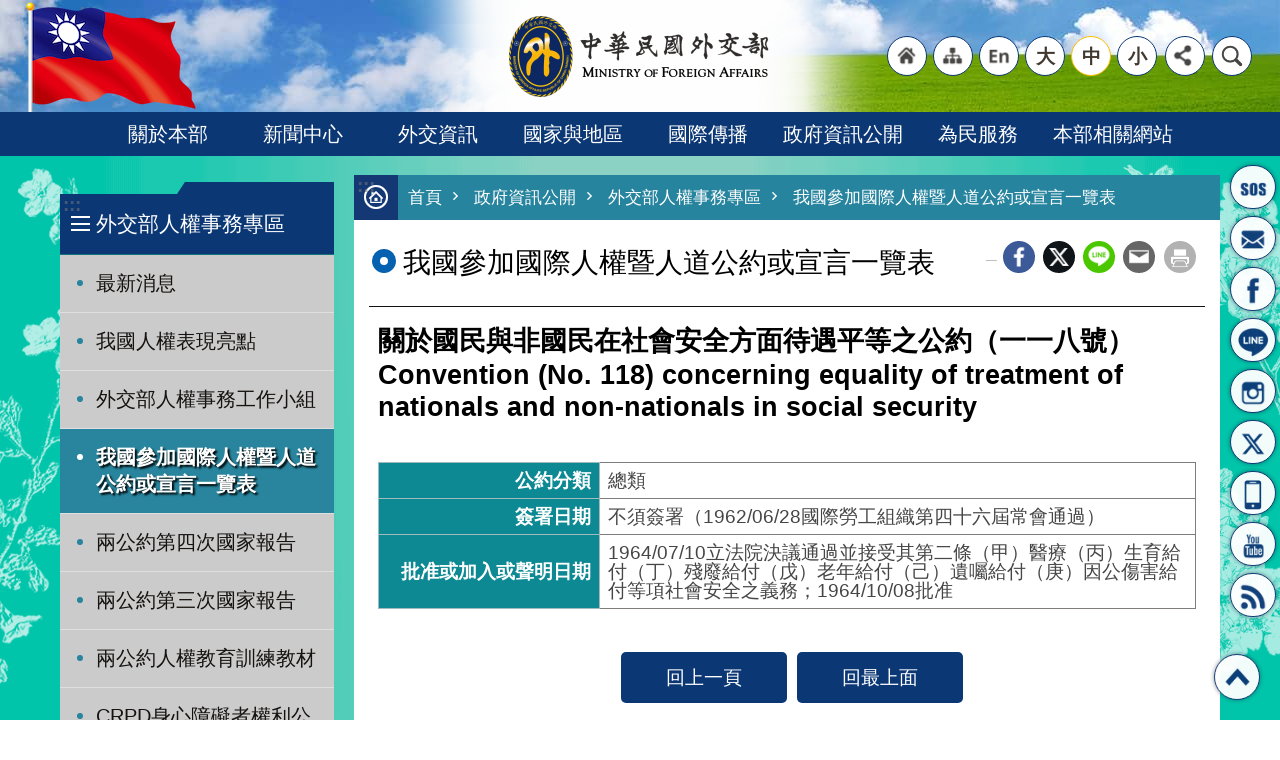

--- FILE ---
content_type: text/html; charset=utf-8
request_url: https://www.mofa.gov.tw/News_Content.aspx?n=1159&sms=146&s=79610
body_size: 26704
content:


<!DOCTYPE html>

<html id="FormHtml" xmlns="http://www.w3.org/1999/xhtml" lang="zh-Hant-tw">
<head id="Head1">    <style>
        .for_accessibility a {
            position: absolute;
            top: 10px;
            left: 10px;
            z-index: 99;
            width: 1px;
            height: 1px;
            white-space: nowrap;
            overflow: hidden;
            color: #000;
        }
            .for_accessibility a:focus {
                width: auto;
                height: auto;
                padding: 6px;
                background-color: #fff;
            }
        .for_accessibility div {
            position: absolute;
            width: 2px;
            height: 2px;
            background-color: transparent;
            opacity: .1
        }
    </style>
<script src='https://www.mofa.gov.tw/Scripts/jquery.min.js'></script>
<script src='https://www.mofa.gov.tw/Scripts/jquery-migrate.js'></script>
<script src='https://www.mofa.gov.tw/Scripts/jquery.lazy.min.js'></script>
<script src='https://www.mofa.gov.tw/Scripts/jquery.lazy.plugins.min.js'></script>
<script src='https://www.mofa.gov.tw/Scripts/jGMap.js'></script>
<script src='https://www.mofa.gov.tw/Scripts/jquery.touchwipe.min.js'></script>
<script src='https://www.mofa.gov.tw/Scripts/jquery.cookie.js'></script>
<script src='https://www.mofa.gov.tw/Scripts/jUtil.js'></script>
<script src='https://www.mofa.gov.tw/Scripts/fancybox/jquery.fancybox.js'></script>
<link rel='stylesheet' type='text/css'  href='https://www.mofa.gov.tw/Scripts/fancybox/jquery.fancybox.css'> 
<script src='https://www.mofa.gov.tw/Scripts/hamalightGallery/hamalightGallery.js'></script>
<link rel='stylesheet' type='text/css'  href='https://www.mofa.gov.tw/Scripts/hamalightGallery/css/hamalightGallery.css'> 
<script src='https://www.mofa.gov.tw/Scripts/J_Pager.js'></script>
<script src='https://www.mofa.gov.tw/Scripts/jquery.nicescroll.min.js'></script>
<script  src='https://www.mofa.gov.tw/Scripts/Chart/chart.js'></script> 
<script  src='https://www.mofa.gov.tw/Scripts/Chart/chartjs-plugin-datalabels.js'></script> 
<script  src='https://www.mofa.gov.tw/Scripts/chart.js'></script> 
<script  src='https://www.mofa.gov.tw/js/airdatepicker/datepicker.min.js'></script> 
<script  src='https://www.mofa.gov.tw/js/airdatepicker/datepicker.zh-tw.js'></script> 
<script  src='https://www.mofa.gov.tw/js/airdatepicker/datepicker.en.js'></script> 
<link rel='stylesheet' type='text/css'  href='https://www.mofa.gov.tw/js/airdatepicker/datepicker.min.css'> 
<script  src='https://www.mofa.gov.tw/Scripts/security-utils.js'></script> 
<script>var CCMS_WWWURL='https://www.mofa.gov.tw';var CCMS_LanguageSN=1;var CCMS_SitesSN_Encryption='402';</script><meta http-equiv="X-UA-Compatible" content="IE=edge" /><meta name="viewport" content="width=device-width, initial-scale=1" /><meta name="format-detection" content="telephone=no" /><meta http-equiv="Content-Type" content="text/html; charset=utf-8" />
<meta property="og:site_name" content="中華民國外交部全球資訊網"/>
<meta property="og:type" content="WebSite" />
<meta property="og:url" content="https%3a%2f%2fwww.mofa.gov.tw%2fNews_Content.aspx%3fn%3d1159%26sms%3d146%26s%3d79610%26Create%3d1"/>
<meta property="og:image" content="" />
<meta property="og:title" content="關於國民與非國民在社會安全方面待遇平等之公約（一一八號）Convention(No.118)concerningequalityoftreatmentofnationalsandnon-nationalsinsocialsecurity"/>
<meta property="og:description" content="&amp;nbsp;    公約分類 總類   簽署日期 不須簽署（1962/06/28國際勞工組織第四十六屆常會通過）   批准或加入或聲明日期 1964/07/10立法院決議通過並接受其第二條（甲）醫療（丙）生育給付（丁）殘廢給付（戊）老年給付（己）遺囑給付（庚）因公傷害給付等項社會安全之義務；1964/10/08批准   "/>
<meta name="DC.Title" content="關於國民與非國民在社會安全方面待遇平等之公約（一一八號）Convention(No.118)concerningequalityoftreatmentofnationalsandnon-nationalsinsocialsecurity" />
<meta name="DC.Subject" content="外交部全球資訊網" />
<meta name="DC.Creator" content="" />
<meta name="DC.Publisher" content="" />
<meta name="DC.Date" content="2011-08-17" />
<meta name="DC.Type" content="" />
<meta name="DC.Identifier" content="" />
<meta name="DC.Description" content="&amp;nbsp;    公約分類 總類   簽署日期 不須簽署（1962/06/28國際勞工組織第四十六屆常會通過）   批准或加入或聲明日期 1964/07/10立法院決議通過並接受其第二條（甲）醫療（丙）生育給付（丁）殘廢給付（戊）老年給付（己）遺囑給付（庚）因公傷害給付等項社會安全之義務；1964/10/08批准   " />
<meta name="DC.Contributor" content="" />
<meta name="DC.Format" content="" />
<meta name="DC.Relation" content="" />
<meta name="DC.Source" content="" />
<meta name="DC.Language" content="" />
<meta name="DC.Coverage.t.min" content="2022-03-17" />
<meta name="DC.Coverage.t.max" content="2022-03-17" />
<meta name="DC.Rights" content="" />
<meta name="Category.Theme" content="" />
<meta name="Category.Cake" content="" />
<meta name="Category.Service" content="" />
<meta name="DC.Keywords" content="" />
<title>
	關於國民與非國民在社會安全方面待遇平等之公約（一一八號）Convention (No. 118) concerning equality of treatment of nationals and non-nationals in social security
</title><link id="likCssGlobal" href="/css/global.css" rel="stylesheet" type="text/css" media="all" /><link id="likCssPage" href="/css/page.css" rel="stylesheet" type="text/css" /><link id="likPrint" href="/css/print.css" rel="stylesheet" type="text/css" media="print" /><link id="lnkCssSysDetail" href="/css/sys_detail.css" rel="stylesheet" type="text/css" />
<link href="https://ws.mofa.gov.tw/001/Upload/402/sites/pagebackimage/282dada4-149c-403a-b122-4b17d99409f7.png" rel="icon" type="image/x-icon"><!-- Global site tag (gtag.js) - Google Analytics -->
<script async src="https://www.googletagmanager.com/gtag/js?id=G-FS6Q5D22B2"></script>
<script>
  window.dataLayer = window.dataLayer || [];
  function gtag(){dataLayer.push(arguments);}
  gtag('js', new Date());

  gtag('config', 'G-FS6Q5D22B2');
</script><meta property="og:title" content="關於國民與非國民在社會安全方面待遇平等之公約（一一八號）Convention (No. 118) concerning equality of treatment of nationals and non-nationals in social security" >
<meta property="og:type" content="article" >
<meta property="og:url" content="https://www.mofa.gov.tw/News_Content.aspx?n=1159&sms=146&s=79610" >
<meta property="og:site_name" content="中華民國外交部全球資訊網" >
</head>
<body id="Formbody" data-js="false"><div class="for_accessibility">
    <a href="#CCMS_Content" class="" title="跳到主要內容區塊">跳到主要內容區塊</a>    <script>
        var $a = $('.for_accessibility a');
        $a.on('click', function (evt) {
            var $href = $($(this).attr('href')),
                $target = $href.find('a').eq(0).get(0);
            setTimeout(function () { try { $target.focus(); } catch (e) { } }, 0);
        });
    </script>
</div>
<script> document.body.setAttribute("data-js", "true");</script>

    <form method="post" action="./News_Content.aspx?n=1159&amp;sms=146&amp;s=79610&amp;Create=1" id="form1">
<div class="aspNetHidden">
<input type="hidden" name="__VIEWSTATE" id="__VIEWSTATE" value="787Tip39hPWon495ddgIbDI4YJSTiCAokmLhogLHek6j2n/CukDNCKrkD0V3ftkZtIkIjKDRSRCiGDMux5+onn/AYvyO9KpwSjsCTBvC78dlmhFsEd0HK2OPBl0bNnCroqYJXfnSMBq6cjzSSjIVSXWivD1ehz8H+pD6LeoGgFK234ZGmyqoWgEjYuITz3f/YGIBf3vSrMUtwJQFA9C0nwMbihaWHtMSR73feuqfy625/T0T8sq22Bc3JRoyhnbFdbfbLW2my4HBYakt9FQy+T9hQxmVw2cYfigiEVb5iPciuldJ2LkrnSFXAUmLlNM3xz8ndpn0iIScbtRRJpmLtnuniDftXCqSNfjUzDdxRrluMq2W3QSQ5gaIe4vYpvNNvk/dpizsLxBCczFP6zI6xsH/u+jUpyzVOTiuECsWYCXYAl9Kibj3oKYf1sUm6HMaXuf5rXt6zsvL1EX2JEiDXMjYKffPmS0isPj4IIskgEj2DEqtiRd1XdUmNEJG1AVdnShSd/v+o0wSyZu2XdqqhTsLfoM+zw16OHp7PUikXztUnEwqmv/D945uuYHW6/RxTTXRFQ1zQlTd9qMZNZ3frOpe4gwIWZLbTeRQy9cMLGz5VvJUdnII8+FtjE5mrQZk+PX5pVyxBiVGcGmtdnqc2X2IYVPTDuhsuj47uj4PBFd/3x0kRZHEdsp+SmaHOXRgZeJV9cNXLjI47FfcQG+8GZVNMmIrb5795WnE1zKyk3nOHi3UCGRrX2UJxYbtty7svvKdUDdftsnZ4XSZilbgONvBjuTditbzo74ygdibl1KbCkY7hgnXYplscXOvzaHLG5tYbsnqH0X0euzwwUJLNT0I8MdBOhZi7kVLRJvT2/QWa/o7Ch4RsmEqTLFbU7L/HuXab9OX2SHhfUHMyYrEnVmR8snL1dkF41q39WekMprNMoSjnX7mV3GLoC8nEoW0TQPyrktOkr6WPNkd3TWyXqW4f7Yn7xGLZKP3juYvA5BBcbWImtPc0gqnNcCaxOqiGr7I1HLxaTmtCZQEP4gxfTjrydc9S9U7x3Z9mo/mEasDrDL74qhowQk0o9x2uLGvuDRo0WZbsOaVwSvNIlP1gj/MiKKz4ohA58yBf9B6UzPgmmxynILpjdpgkxrDrzTVR0iAvSBwfLcTCU0tJzk1xYEksUs2229GYCjvYa7cEuH8lc/SIkf80VFvEDGUU4j9rCOargiFOlKoJT+4GKCo4aa6BkzrnfwT7zoT60ECPkqts3A+MGZKn18wT4V4v42qmE46+flHKe5VhVtZhwGh6uIDLuuqUISZpXNhBG5n55vVLG5uzgBHsdRDsCvsOz+n2wfxbxmQq0U5iPjmZSoE/lYvK6b1I0LxBlAHKT86zpiCMzCJMTQGk4C8coB9YIJGdIkz9Fj/FSighPVVV95ASWubF0Rd2KRqYTZXcX2VKBCrA0i2UOKP8ZJ2DYqQtYxhhIr77w6yoX6xoq7i4hkELnpmOtM/+Bua9SiE3NQ9NsyXytuwUgx+I50p/g9Nr2wcmTambt5+fJ9oBFxKv3zbE3QunOt++pUX4UqPY/masCM6hDX7imFCt2WEYhZGE+htPoJEk37ZChluF3OHOHYEQAwxba7RUPvr/F5YdPnWuvn59lcHwU0VBukuvXvffOdB3iGrZMMnaib2yH01UCN9MdBOfA6RmI21gwVMOWBGc+te+FuX+LpRTrJ6vZ3EdAnNtzUuPEsoLib2NXVaMzNwLL2gS7r/RLgyxPy8UtHxCLqZEe/[base64]/LxXx6iiY/jUqM/XApWgZ3LzcRA9sD/aELk42YGlGDt0USIYlM7QQc/bejjWnHAScT+be3ewr6wnAtUEuGQDMJ812O3WwpN0nDwj4AIeKwZFGpP3QFiJVaSolfXgDsmFkfc4LFc9DxrMItee1ml0tT98AVmWMzu9TWxeTTzxNLj/6a9UxliJUtTcbvicjjt9EszT4/xX4ZWM7UaaPGUkXbWebbdd9eY/+0kJhT31kwIawHzgpWjcpQAPInKeBQRnzPbzhenHMojHvODmlZi/zSKFwwTT4is8BgRRy5yE7m0P1FDl/[base64]/vvCcCBZzUBXiDqbtdou6RJJqsnANRGERr6+pC4gdhaJCr582KekHba2bgmQAKMRba7j+soCsYYvmQFMNDA48Px4E1I768rXEjli866nrVqVH+ttGgnIThO83Q+glV6hmLSZLWnZkOiJh63CGUP378dcvud2uUA19AWykXwu20nviNrzxwNMAYLX5VooIO7B/JtVkgJvMcxAeQNBwkiD/HmephWB5bw/j/WyXTjZTiOamjwsoK+5etA4L31eMhA7+YR4byiiQkRLfP0Wo7aNkPLY2iIO8b16v1wzpkkEeGZH2vDp9TNDvIoq74DE41ZvZwA/CrLfSHZW574ADjS+KDOYKW+0bjPCCzAx+m4Q5KuCl2uip0aruVPCyq5zMaIU2eUOanEwlYzE14cAgW1IBXZN1/Gtdm7G9Ii/[base64]/XN9F1rtLbEqjTDOGfsu3O13mz6Cuncn6pXX1D8sL9PARrHSAY" />
</div>

        <!--主選單 結束-->
        <!--標題-->

        <div class="title">
            

        </div>
        
        
        
        

        

     <div class="group sys-root" data-func="{&#39;datePicker&#39;:{&#39;autoClose&#39;:true,&#39;language&#39;:&#39;en&#39;}}" data-nojs="您的瀏覽器似乎不支援 JavaScript 語法，但沒關係，這並不會影響到內容的陳述。如需要選擇適合您的字級大小，可利用鍵盤 Ctrl   ( )放大 (-)縮小。如需要回到上一頁，可使用瀏覽器提供的 Alt   左方向鍵(←)。如需要列印，可利用鍵盤 Ctrl   p 使用瀏覽器提供的列印功能。" data-type="3" data-child="3"><div class="in"><div class="ct"><div class="in"> <div class="group base-mobile" data-func="{&#39;toggleBtn&#39;:{}}" data-index="1" data-type="3" data-child="2"><div class="in"><div class="hd"><div class="in"><div   data-index="0"  class="headH3"  >		<span  ><a    title="mobile botton"   >mobile botton</a></span></div></div></div><div class="ct"><div class="in"> <div class="area-form search" data-index="1" data-type="0" data-child="1"><div class="in"><div class="hd"><div class="in"><div   data-index="0"  >		<span  ><a    title="search"   >search</a></span></div></div></div><div class="ct"><div class="in"><div class="fieldset">
  <span class="search"><input id="tbx_e083fdb1286a47f28e8f82a35ae7d567" data-search="btn_e083fdb1286a47f28e8f82a35ae7d567" type="search" placeholder="Search" title="搜尋"></span>
  <span class="submit"><a href="#" class='CCMS_SearchBtn' data-search="btn_e083fdb1286a47f28e8f82a35ae7d567" title="搜尋" >搜尋</a></span>
</div>
<div class="list">
  <ul data-index="1" data-child="653">
    <li data-index="1"><span><a href="#">總合外交</a></span></li>
    <li data-index="2"><span><a href="#">價值外交</a></span></li>
    <li data-index="3"><span><a href="#">經濟日不落國</a></span></li>
    <li data-index="4"><span><a href="#">台海和平</a></span></li>
    <li data-index="5"><span><a href="#">護照</a></span></li>
    <li data-index="6"><span><a href="#">邦交國</a></span></li>
    <li data-index="7"><span><a href="#">簽證</a></span></li>
    <li data-index="8"><span><a href="#">兩岸政策</a></span></li>
    <li data-index="9"><span><a href="#">申根</a></span></li>
    <li data-index="10"><span><a href="#">國家與地區</a></span></li>
    <li data-index="11"><span><a href="#">新聞稿</a></span></li>
    <li data-index="12"><span><a href="#">外交部聲明</a></span></li>
    <li data-index="13"><span><a href="#">新聞參考資料</a></span></li>
    <li data-index="14"><span><a href="#">新聞說明會紀要</a></span></li>
    <li data-index="15"><span><a href="#">領務消息</a></span></li>
    <li data-index="16"><span><a href="#">外館消息</a></span></li>
    <li data-index="17"><span><a href="#">東海和平倡議</a></span></li>
    <li data-index="18"><span><a href="#">我推動加入TPP/RCEP專區</a></span></li>
    <li data-index="19"><span><a href="#">臺星經濟夥伴協定</a></span></li>
    <li data-index="20"><span><a href="#">臺紐經濟合作協定</a></span></li>
    <li data-index="21"><span><a href="#">美國免簽專區</a></span></li>
    <li data-index="22"><span><a href="#">廣大興28號槍擊事件</a></span></li>
    <li data-index="23"><span><a href="#">食品安全專區</a></span></li>
    <li data-index="24"><span><a href="#">越南暴動事件專區</a></span></li>
    <li data-index="25"><span><a href="#">經貿國是會議</a></span></li>
    <li data-index="26"><span><a href="#">外交基本方針</a></span></li>
    <li data-index="27"><span><a href="#">外交政策</a></span></li>
    <li data-index="28"><span><a href="#">施政報告</a></span></li>
    <li data-index="29"><span><a href="#">我國國情資訊</a></span></li>
    <li data-index="30"><span><a href="#">臺灣的國際法地位</a></span></li>
    <li data-index="31"><span><a href="#">經貿外交</a></span></li>
    <li data-index="32"><span><a href="#">援外成果</a></span></li>
    <li data-index="33"><span><a href="#">援外與國際合作</a></span></li>
    <li data-index="34"><span><a href="#">海域資訊及政府聲明內容</a></span></li>
    <li data-index="35"><span><a href="#">青年度假打工主題網站</a></span></li>
    <li data-index="36"><span><a href="#">度假打工簽證參考資料</a></span></li>
    <li data-index="37"><span><a href="#">聯合國(UN)</a></span></li>
    <li data-index="38"><span><a href="#">世界衛生組織(WHO)</a></span></li>
    <li data-index="39"><span><a href="#">國際民航組織(ICAO)</a></span></li>
    <li data-index="40"><span><a href="#">聯合國氣候變化綱要公約(UNFCCC)</a></span></li>
    <li data-index="41"><span><a href="#">世界貿易組織(WTO)</a></span></li>
    <li data-index="42"><span><a href="#">亞太經濟合作 (APEC)</a></span></li>
    <li data-index="43"><span><a href="#">多邊開發銀行</a></span></li>
    <li data-index="44"><span><a href="#">國際漁業組織</a></span></li>
    <li data-index="45"><span><a href="#">國際洗錢防制等警政組織</a></span></li>
    <li data-index="46"><span><a href="#">出席國際會議情形</a></span></li>
    <li data-index="47"><span><a href="#">國際傳播綜覽</a></span></li>
    <li data-index="48"><span><a href="#">國情簡介</a></span></li>
    <li data-index="49"><span><a href="#">國際新聞讀報站</a></span></li>
    <li data-index="50"><span><a href="#">今日臺灣電子報英文版</a></span></li>
    <li data-index="51"><span><a href="#">今日臺灣電子報日文版</a></span></li>
    <li data-index="52"><span><a href="#">今日臺灣電子報法文版</a></span></li>
    <li data-index="53"><span><a href="#">今日臺灣電子報西文版</a></span></li>
    <li data-index="54"><span><a href="#">今日臺灣電子報德文版</a></span></li>
    <li data-index="55"><span><a href="#">今日臺灣電子報俄文版</a></span></li>
    <li data-index="56"><span><a href="#">臺灣評論英文版</a></span></li>
    <li data-index="57"><span><a href="#">臺灣評論西文版</a></span></li>
    <li data-index="58"><span><a href="#">臺灣評論法文版</a></span></li>
    <li data-index="59"><span><a href="#">中華民國一瞥</a></span></li>
    <li data-index="60"><span><a href="#">臺灣光華雜誌</a></span></li>
    <li data-index="61"><span><a href="#">臺灣光華雜誌電子書</a></span></li>
    <li data-index="62"><span><a href="#">外媒登記</a></span></li>
    <li data-index="63"><span><a href="#">政治獻金法第七條查詢網</a></span></li>
    <li data-index="64"><span><a href="#">財團法人太平洋經濟合作理事會中華民國委員會(CTPECC)</a></span></li>
    <li data-index="65"><span><a href="#">CTPECC業務實地查核項目表</a></span></li>
    <li data-index="66"><span><a href="#">CTPECC業務實地查核項目表</a></span></li>
    <li data-index="67"><span><a href="#">台灣同濟會兒童基金會</a></span></li>
    <li data-index="68"><span><a href="#">ICDF國際合作發展基金會</a></span></li>
    <li data-index="69"><span><a href="#">外交部對國內團體捐助情形季報表</a></span></li>
    <li data-index="70"><span><a href="#">財團法人專區</a></span></li>
    <li data-index="71"><span><a href="#">外交部赴國合會業務查核意見辦理情形表</a></span></li>
    <li data-index="72"><span><a href="#">CTPECC業務實地查核項目表</a></span></li>
    <li data-index="73"><span><a href="#">財團法人國際合作發展基金會政府遴派人員相關資訊</a></span></li>
    <li data-index="74"><span><a href="#">外交部所屬財團法人從業人員薪資處理原則辦理情形彙整表</a></span></li>
    <li data-index="75"><span><a href="#">外交部預決算</a></span></li>
    <li data-index="76"><span><a href="#">書面公共工程及採購契約</a></span></li>
    <li data-index="77"><span><a href="#">外交部辦理各類媒體政策宣導廣告一覽表</a></span></li>
    <li data-index="78"><span><a href="#">施政計畫、業務統計及研究報告</a></span></li>
    <li data-index="79"><span><a href="#">外交部施政績效</a></span></li>
    <li data-index="80"><span><a href="#">外交部檔案開放應用公告</a></span></li>
    <li data-index="81"><span><a href="#">廉政會報專區</a></span></li>
    <li data-index="82"><span><a href="#">外交部廉政會報委員名單</a></span></li>
    <li data-index="83"><span><a href="#">廉政會報會議紀錄</a></span></li>
    <li data-index="84"><span><a href="#">廉政會報設置要點</a></span></li>
    <li data-index="85"><span><a href="#">廉政會報設置要點逐點說明</a></span></li>
    <li data-index="86"><span><a href="#">政府廉政會報設置要點總說明</a></span></li>
    <li data-index="87"><span><a href="#">訴願案決定書</a></span></li>
    <li data-index="88"><span><a href="#">外交部通訊</a></span></li>
    <li data-index="89"><span><a href="#">外交年鑑</a></span></li>
    <li data-index="90"><span><a href="#">外交部聲明及公報彙編</a></span></li>
    <li data-index="91"><span><a href="#">非洲一盞燈</a></span></li>
    <li data-index="92"><span><a href="#">用愛寫下的外交時光</a></span></li>
    <li data-index="93"><span><a href="#">出版品</a></span></li>
    <li data-index="94"><span><a href="#">應用軟體(APP)服務績效</a></span></li>
    <li data-index="95"><span><a href="#">行政院政策宅急便</a></span></li>
    <li data-index="96"><span><a href="#">外交部性別主流化工作資料</a></span></li>
    <li data-index="97"><span><a href="#">性別統計專區</a></span></li>
    <li data-index="98"><span><a href="#">性騷擾防治及申訴</a></span></li>
    <li data-index="99"><span><a href="#">性別平等信箱</a></span></li>
    <li data-index="100"><span><a href="#">國內外推動性別主流化網站</a></span></li>
    <li data-index="101"><span><a href="#">各國性別平等資訊</a></span></li>
    <li data-index="102"><span><a href="#">外交部性別平等專案小組設置要點</a></span></li>
    <li data-index="103"><span><a href="#">外交部推動性別主流化實施要點</a></span></li>
    <li data-index="104"><span><a href="#">外交部性別平等專案小組會議紀錄</a></span></li>
    <li data-index="105"><span><a href="#">外交部所屬委員會一覽表</a></span></li>
    <li data-index="106"><span><a href="#">外交部性別平等專案小組委員名單</a></span></li>
    <li data-index="107"><span><a href="#">外交部執行性別主流化工作成果</a></span></li>
    <li data-index="108"><span><a href="#">各年度性別主流化實施計畫成果報告</a></span></li>
    <li data-index="109"><span><a href="#">性別主流化教育訓練</a></span></li>
    <li data-index="110"><span><a href="#">性別影響評估</a></span></li>
    <li data-index="111"><span><a href="#">消除對婦女一切形式歧視公約（The Convention on the Elimination of All Forms of Discrimination Against Women, CEDAW）</a></span></li>
    <li data-index="112"><span><a href="#">我國消除對婦女一切形式歧視公約（CEDAW）第2次國家報告</a></span></li>
    <li data-index="113"><span><a href="#">中華民國推動「消除對婦女一切形式歧視公約（CEDAW）」之重要成果</a></span></li>
    <li data-index="114"><span><a href="#">消除對婦女一切形式歧視公約(CEDAW)中華民國(臺灣)第2次國家報告審查委員會總結意見與建議(中、英文版)</a></span></li>
    <li data-index="115"><span><a href="#">重要世界婦女領袖之演說或相關文獻</a></span></li>
    <li data-index="116"><span><a href="#">各國平等或反歧視機制資料  外交部性別平等專案小組設置要點</a></span></li>
    <li data-index="117"><span><a href="#">外交部推動性別主流化實施要點</a></span></li>
    <li data-index="118"><span><a href="#">外交部性別平等專案小組會議紀錄</a></span></li>
    <li data-index="119"><span><a href="#">外交部所屬委員會一覽表</a></span></li>
    <li data-index="120"><span><a href="#">外交部性別平等專案小組委員名單</a></span></li>
    <li data-index="121"><span><a href="#">外交部執行性別主流化工作成果</a></span></li>
    <li data-index="122"><span><a href="#">各年度性別主流化實施計畫成果報告 人員講習訓練(性別統計專區 )</a></span></li>
    <li data-index="123"><span><a href="#">外交領事、行政人員之考選 (性別統計專區 )</a></span></li>
    <li data-index="124"><span><a href="#">國際間勳章收授情形 (性別統計專區 )</a></span></li>
    <li data-index="125"><span><a href="#">訪台外賓批次及人數 (性別統計專區 )</a></span></li>
    <li data-index="126"><span><a href="#">訪台外賓國籍、身分及人數 (性別統計專區 )</a></span></li>
    <li data-index="127"><span><a href="#">出國訪問 (性別統計專區 )</a></span></li>
    <li data-index="128"><span><a href="#">僑民及旅外國人服務 (性別統計專區 )</a></span></li>
    <li data-index="129"><span><a href="#">外交使節會議辦理情形 (性別統計專區 )</a></span></li>
    <li data-index="130"><span><a href="#">本部內外互調人次 (性別統計專區 )</a></span></li>
    <li data-index="131"><span><a href="#">本部及駐外機構人員數 (性別統計專區 )</a></span></li>
    <li data-index="132"><span><a href="#">對外技術服務人數─種類及國家別 (性別統計專區 )</a></span></li>
    <li data-index="133"><span><a href="#">我國駐外館處人員數 (性別統計專區 )</a></span></li>
    <li data-index="134"><span><a href="#">國人護照製發服務 (性別統計專區 )</a></span></li>
    <li data-index="135"><span><a href="#">參加國際組織、國際會議、國際活動情形─性質別 (性別統計專區 )</a></span></li>
    <li data-index="136"><span><a href="#">外交部禁止性騷擾書面聲明</a></span></li>
    <li data-index="137"><span><a href="#">性騷擾事件申訴書</a></span></li>
    <li data-index="138"><span><a href="#">外交部性騷擾防治申訴及調查處理要點 各國性別平等資訊-北美</a></span></li>
    <li data-index="139"><span><a href="#">各國性別平等資訊-亞太</a></span></li>
    <li data-index="140"><span><a href="#">各國性別平等資訊-亞西</a></span></li>
    <li data-index="141"><span><a href="#">各國性別平等資訊-拉美</a></span></li>
    <li data-index="142"><span><a href="#">各國性別平等資訊-非洲</a></span></li>
    <li data-index="143"><span><a href="#">各國性別平等資訊-歐洲</a></span></li>
    <li data-index="144"><span><a href="#">各國性別平等資訊-加勒比海地區</a></span></li>
    <li data-index="145"><span><a href="#">部長信箱</a></span></li>
    <li data-index="146"><span><a href="#">參訪本部</a></span></li>
    <li data-index="147"><span><a href="#">急難救助電話</a></span></li>
    <li data-index="148"><span><a href="#">民眾謝函</a></span></li>
    <li data-index="149"><span><a href="#">提升服務品質實施計畫</a></span></li>
    <li data-index="150"><span><a href="#">下載專區</a></span></li>
    <li data-index="151"><span><a href="#">雙語詞彙對照表</a></span></li>
    <li data-index="152"><span><a href="#">熱門詞彙</a></span></li>
    <li data-index="153"><span><a href="#">國際禮儀手冊</a></span></li>
    <li data-index="154"><span><a href="#">常見問答集</a></span></li>
    <li data-index="155"><span><a href="#">常用連結</a></span></li>
    <li data-index="156"><span><a href="#">外交部退休人員專區</a></span></li>
    <li data-index="157"><span><a href="#">駐澳大利亞代表處 (駐澳大利亞台北經濟文化辦事處)</a></span></li>
    <li data-index="158"><span><a href="#">駐雪梨辦事處 (駐雪梨台北經濟文化辦事處)</a></span></li>
    <li data-index="159"><span><a href="#">駐布里斯本辦事處(駐布里斯本台北經濟文化辦事處)</a></span></li>
    <li data-index="160"><span><a href="#">駐墨爾本辦事處 (駐墨爾本台北經濟文化辦事處)</a></span></li>
    <li data-index="161"><span><a href="#">駐汶萊代表處(駐汶萊臺北經濟文化辦事處)</a></span></li>
    <li data-index="162"><span><a href="#">駐斐濟代表處 (中華民國駐斐濟商務代表團)</a></span></li>
    <li data-index="163"><span><a href="#">駐印度代表處 (駐印度台北經濟文化中心)</a></span></li>
    <li data-index="164"><span><a href="#">駐清奈辦事處</a></span></li>
    <li data-index="165"><span><a href="#">駐印尼代表處(駐印尼台北經濟貿易代表處)</a></span></li>
    <li data-index="166"><span><a href="#">駐日本代表處 (台北駐日經濟文化代表處)</a></span></li>
    <li data-index="167"><span><a href="#">駐大阪辦事處(台北駐大阪經濟文化辦事處)</a></span></li>
    <li data-index="168"><span><a href="#">駐福岡辦事處 (台北駐大阪經濟文化辦事處福岡分處)</a></span></li>
    <li data-index="169"><span><a href="#">駐橫濱辦事處 (台北駐日經濟文化代表處橫濱分處)</a></span></li>
    <li data-index="170"><span><a href="#">駐那霸辦事處(台北駐日經濟文化代表處那霸分處)</a></span></li>
    <li data-index="171"><span><a href="#">駐札幌辦事處（台北駐日經濟文化代表處札幌分處）</a></span></li>
    <li data-index="172"><span><a href="#">駐吉里巴斯共和國大使館</a></span></li>
    <li data-index="173"><span><a href="#">駐馬來西亞代表處 (駐馬來西亞台北經濟文化辦事處)</a></span></li>
    <li data-index="174"><span><a href="#">駐馬紹爾群島共和國大使館</a></span></li>
    <li data-index="175"><span><a href="#">駐諾魯共和國大使館</a></span></li>
    <li data-index="176"><span><a href="#">駐紐西蘭代表處 (駐紐西蘭台北經濟文化辦事處)</a></span></li>
    <li data-index="177"><span><a href="#">駐奧克蘭辦事處 (駐奧克蘭台北經濟文化辦事處)</a></span></li>
    <li data-index="178"><span><a href="#">駐帛琉共和國大使館</a></span></li>
    <li data-index="179"><span><a href="#">駐巴布亞紐幾內亞代表處(中華民國(台灣)駐巴布亞紐幾內亞商務代表團)</a></span></li>
    <li data-index="180"><span><a href="#">駐菲律賓代表處 (駐菲律賓臺北經濟文化辦事處)</a></span></li>
    <li data-index="181"><span><a href="#">駐韓國代表處(駐韓國台北代表部)</a></span></li>
    <li data-index="182"><span><a href="#">駐釜山辦事處(駐韓國台北代表部釜山辦事處)</a></span></li>
    <li data-index="183"><span><a href="#">駐新加坡代表處(駐新加坡台北代表處)</a></span></li>
    <li data-index="184"><span><a href="#">駐索羅門群島大使館</a></span></li>
    <li data-index="185"><span><a href="#">駐泰國代表處 (駐泰國台北經濟文化辦事處)</a></span></li>
    <li data-index="186"><span><a href="#">駐吐瓦魯國大使館</a></span></li>
    <li data-index="187"><span><a href="#">駐越南代表處 (駐越南台北經濟文化辦事處)</a></span></li>
    <li data-index="188"><span><a href="#">駐胡志明市辦事處 (駐胡志明市台北經濟文化辦事處)</a></span></li>
    <li data-index="189"><span><a href="#">駐巴林代表處 (台灣駐巴林商務代表團)</a></span></li>
    <li data-index="190"><span><a href="#">駐約旦代表處 (中華民國駐約旦商務辦事處)</a></span></li>
    <li data-index="191"><span><a href="#">駐科威特代表處 (駐科威特王國台北商務代表處)</a></span></li>
    <li data-index="192"><span><a href="#">駐蒙古代表處 (駐烏蘭巴托台北貿易經濟代表處)</a></span></li>
    <li data-index="193"><span><a href="#">駐阿曼代表處 (駐阿曼王國台北經濟文化辦事處)</a></span></li>
    <li data-index="194"><span><a href="#">駐俄羅斯代表處 (台北莫斯科經濟文化協調委員會駐莫斯科代表處)</a></span></li>
    <li data-index="195"><span><a href="#">駐沙烏地阿拉伯代表處 (駐沙烏地阿拉伯王國台北經濟文化代表處)</a></span></li>
    <li data-index="196"><span><a href="#">駐吉達辦事處 (駐沙烏地阿拉伯王國台北經濟文化代表處吉達分處)</a></span></li>
    <li data-index="197"><span><a href="#">駐以色列代表處 (駐台拉維夫台北經濟文化辦事處)</a></span></li>
    <li data-index="198"><span><a href="#">駐土耳其代表處 (駐安卡拉經濟文化代表團)</a></span></li>
    <li data-index="199"><span><a href="#">駐杜拜辦事處 (駐阿拉伯聯合大公國杜拜商務辦事處)</a></span></li>
    <li data-index="200"><span><a href="#">駐布吉納法索大使館</a></span></li>
    <li data-index="201"><span><a href="#">駐奈及利亞代表處 (中華民國駐奈及利亞聯邦共和國商務代表團)</a></span></li>
    <li data-index="202"><span><a href="#">駐聖多美普林西比民主共和國大使館</a></span></li>
    <li data-index="203"><span><a href="#">駐南非代表處 (駐南非共和國台北聯絡代表處)</a></span></li>
    <li data-index="204"><span><a href="#">駐開普敦辦事處 (駐開普敦台北聯絡辦事處)</a></span></li>
    <li data-index="205"><span><a href="#">駐史瓦濟蘭王國大使館</a></span></li>
    <li data-index="206"><span><a href="#">駐奧地利代表處 (駐奧地利台北經濟文化代表處)</a></span></li>
    <li data-index="207"><span><a href="#">駐歐盟兼駐比利時代表處</a></span></li>
    <li data-index="208"><span><a href="#">駐捷克代表處 (駐捷克台北經濟文化辦事處)</a></span></li>
    <li data-index="209"><span><a href="#">駐丹麥代表處 (駐丹麥台北代表處)</a></span></li>
    <li data-index="210"><span><a href="#">駐歐盟兼駐比利時代表處</a></span></li>
    <li data-index="211"><span><a href="#">駐芬蘭代表處 (駐芬蘭台北代表處)</a></span></li>
    <li data-index="212"><span><a href="#">駐法國代表處 (駐法國台北代表處)</a></span></li>
    <li data-index="213"><span><a href="#">駐德國代表處 (駐德國台北代表處)</a></span></li>
    <li data-index="214"><span><a href="#">駐法蘭克福辦事處</a></span></li>
    <li data-index="215"><span><a href="#">駐漢堡辦事處 (駐德國代表處漢堡辦事處)</a></span></li>
    <li data-index="216"><span><a href="#">駐慕尼黑辦事處</a></span></li>
    <li data-index="217"><span><a href="#">駐希臘代表處 (駐希臘台北代表處)</a></span></li>
    <li data-index="218"><span><a href="#">駐教廷大使館</a></span></li>
    <li data-index="219"><span><a href="#">駐匈牙利代表處 (駐匈牙利台北代表處)</a></span></li>
    <li data-index="220"><span><a href="#">駐愛爾蘭代表處 (駐愛爾蘭台北辦事處)</a></span></li>
    <li data-index="221"><span><a href="#">駐義大利代表處 (駐義大利台北代表處)</a></span></li>
    <li data-index="222"><span><a href="#">駐拉脫維亞代表處 (駐拉脫維亞臺北代表團)</a></span></li>
    <li data-index="223"><span><a href="#">駐挪威代表處 (駐挪威台北代表處)</a></span></li>
    <li data-index="224"><span><a href="#">駐波蘭代表處 (駐波蘭台北經濟文化辦事處)</a></span></li>
    <li data-index="225"><span><a href="#">駐葡萄牙代表處 (駐葡萄牙台北經濟文化中心)</a></span></li>
    <li data-index="226"><span><a href="#">駐斯洛伐克代表處(駐斯洛伐克台北代表處)</a></span></li>
    <li data-index="227"><span><a href="#">駐西班牙代表處 (駐西班牙台北經濟文化辦事處)</a></span></li>
    <li data-index="228"><span><a href="#">駐瑞典代表處 (駐瑞典台北代表團)</a></span></li>
    <li data-index="229"><span><a href="#">中華民國常駐世界貿易組織代表團</a></span></li>
    <li data-index="230"><span><a href="#">駐瑞士代表處 (駐瑞士台北文化經濟代表團)</a></span></li>
    <li data-index="231"><span><a href="#">駐日內瓦辦事處(駐瑞士台北文化經濟代表團日內瓦辦事處)</a></span></li>
    <li data-index="232"><span><a href="#">駐荷蘭代表處</a></span></li>
    <li data-index="233"><span><a href="#">駐英國代表處 (駐英國台北代表處)</a></span></li>
    <li data-index="234"><span><a href="#">駐愛丁堡辦事處 (駐英國台北代表處愛丁堡辦事處)</a></span></li>
    <li data-index="235"><span><a href="#">駐加拿大代表處 (駐加拿大台北經濟文化代表處)</a></span></li>
    <li data-index="236"><span><a href="#">駐溫哥華辦事處 (駐溫哥華台北經濟文化辦事處)</a></span></li>
    <li data-index="237"><span><a href="#">駐多倫多辦事處 (駐多倫多台北經濟文化辦事處)</a></span></li>
    <li data-index="238"><span><a href="#">駐美國代表處 (駐美國台北經濟文化代表處)</a></span></li>
    <li data-index="239"><span><a href="#">駐亞特蘭大辦事處 (駐亞特蘭大台北經濟文化辦事處)</a></span></li>
    <li data-index="240"><span><a href="#">駐波士頓辦事處 (駐波士頓台北經濟文化辦事處)</a></span></li>
    <li data-index="241"><span><a href="#">駐芝加哥辦事處 (駐芝加哥台北經濟文化辦事處)</a></span></li>
    <li data-index="242"><span><a href="#">駐檀香山辦事處 (駐檀香山台北經濟文化辦事處)</a></span></li>
    <li data-index="243"><span><a href="#">駐關島辦事處 (駐關島台北經濟文化辦事處)</a></span></li>
    <li data-index="244"><span><a href="#">駐休士頓辦事處 (駐休士頓台北經濟文化辦事處)</a></span></li>
    <li data-index="245"><span><a href="#">駐堪薩斯辦事處 (駐堪薩斯台北經濟文化辦事處)</a></span></li>
    <li data-index="246"><span><a href="#">駐洛杉磯辦事處 (駐洛杉磯台北經濟文化辦事處)</a></span></li>
    <li data-index="247"><span><a href="#">駐邁阿密辦事處 (駐邁阿密台北經濟文化辦事處)</a></span></li>
    <li data-index="248"><span><a href="#">駐紐約辦事處 (駐紐約台北經濟文化辦事處)</a></span></li>
    <li data-index="249"><span><a href="#">駐舊金山辦事處 (駐舊金山台北經濟文化辦事處)</a></span></li>
    <li data-index="250"><span><a href="#">駐西雅圖辦事處 (駐西雅圖台北經濟文化辦事處)</a></span></li>
    <li data-index="251"><span><a href="#">駐阿根廷代表處 (駐阿根廷台北商務文化辦事處)</a></span></li>
    <li data-index="252"><span><a href="#">駐貝里斯大使館</a></span></li>
    <li data-index="253"><span><a href="#">駐巴西代表處 (駐巴西台北經濟文化辦事處)</a></span></li>
    <li data-index="254"><span><a href="#">駐聖保羅辦事處 (駐聖保羅台北經濟文化辦事處)</a></span></li>
    <li data-index="255"><span><a href="#">駐智利代表處 (駐智利台北經濟文化辦事處)</a></span></li>
    <li data-index="256"><span><a href="#">駐哥倫比亞代表處 (駐哥倫比亞台北商務辦事處)</a></span></li>
    <li data-index="257"><span><a href="#">駐多明尼加共和國大使館</a></span></li>
    <li data-index="258"><span><a href="#">駐厄瓜多代表處 (中華民國駐厄瓜多商務處)</a></span></li>
    <li data-index="259"><span><a href="#">駐薩爾瓦多共和國大使館</a></span></li>
    <li data-index="260"><span><a href="#">駐瓜地馬拉共和國大使館</a></span></li>
    <li data-index="261"><span><a href="#">駐海地共和國大使館</a></span></li>
    <li data-index="262"><span><a href="#">駐宏都拉斯共和國大使館</a></span></li>
    <li data-index="263"><span><a href="#">駐汕埠總領事館</a></span></li>
    <li data-index="264"><span><a href="#">駐墨西哥代表處 (駐墨西哥台北經濟文化辦事處)</a></span></li>
    <li data-index="265"><span><a href="#">駐尼加拉瓜共和國大使館</a></span></li>
    <li data-index="266"><span><a href="#">駐巴拿馬共和國大使館</a></span></li>
    <li data-index="267"><span><a href="#">駐巴拉圭共和國大使館</a></span></li>
    <li data-index="268"><span><a href="#">駐東方市總領事館</a></span></li>
    <li data-index="269"><span><a href="#">駐秘魯代表處 (駐秘魯台北經濟文化辦事處)</a></span></li>
    <li data-index="270"><span><a href="#">駐聖克里斯多福及尼維斯大使館</a></span></li>
    <li data-index="271"><span><a href="#">駐聖露西亞大使館</a></span></li>
    <li data-index="272"><span><a href="#">駐聖文森國大使館</a></span></li>
    <li data-index="273"><span><a href="#">澳洲辦事處</a></span></li>
    <li data-index="274"><span><a href="#">汶萊貿易旅遊代表處</a></span></li>
    <li data-index="275"><span><a href="#">斐濟駐華貿易暨觀光代表處</a></span></li>
    <li data-index="276"><span><a href="#">印度—台北協會</a></span></li>
    <li data-index="277"><span><a href="#">駐台北印尼經濟貿易代表處</a></span></li>
    <li data-index="278"><span><a href="#">交流協會—台北事務所</a></span></li>
    <li data-index="279"><span><a href="#">交流協會—高雄事務所</a></span></li>
    <li data-index="280"><span><a href="#">吉里巴斯共和國大使館</a></span></li>
    <li data-index="281"><span><a href="#">馬來西亞友誼及貿易中心</a></span></li>
    <li data-index="282"><span><a href="#">馬紹爾群島共和國大使館</a></span></li>
    <li data-index="283"><span><a href="#">諾魯共和國大使館</a></span></li>
    <li data-index="284"><span><a href="#">紐西蘭商工辦事處</a></span></li>
    <li data-index="285"><span><a href="#">帛琉共和國大使館</a></span></li>
    <li data-index="286"><span><a href="#">馬尼拉經濟文化辦事處</a></span></li>
    <li data-index="287"><span><a href="#">馬尼拉經濟文化辦事處—高雄分處</a></span></li>
    <li data-index="288"><span><a href="#">馬尼拉經濟文化辦事處—台中分處</a></span></li>
    <li data-index="289"><span><a href="#">駐臺北韓國代表部</a></span></li>
    <li data-index="290"><span><a href="#">新加坡駐台北商務辦事處</a></span></li>
    <li data-index="291"><span><a href="#">索羅門群島大使館</a></span></li>
    <li data-index="292"><span><a href="#">泰國貿易經濟辦事處</a></span></li>
    <li data-index="293"><span><a href="#">吐瓦魯國大使館</a></span></li>
    <li data-index="294"><span><a href="#">駐台北越南經濟文化辦事處</a></span></li>
    <li data-index="295"><span><a href="#">約旦商務辦事處</a></span></li>
    <li data-index="296"><span><a href="#">駐台北烏蘭巴托貿易經濟代表處</a></span></li>
    <li data-index="297"><span><a href="#">阿曼王國駐華商務辦事處</a></span></li>
    <li data-index="298"><span><a href="#">莫斯科台北經濟文化協調委員會駐台北代表處</a></span></li>
    <li data-index="299"><span><a href="#">沙烏地阿拉伯商務辦事處</a></span></li>
    <li data-index="300"><span><a href="#">駐台北以色列經濟文化辦事處</a></span></li>
    <li data-index="301"><span><a href="#">駐台北土耳其貿易辦事處</a></span></li>
    <li data-index="302"><span><a href="#">布吉納法索大使館</a></span></li>
    <li data-index="303"><span><a href="#">奈及利亞駐華商務辦事處</a></span></li>
    <li data-index="304"><span><a href="#">聖多美普林西比民主共和國大使館</a></span></li>
    <li data-index="305"><span><a href="#">南非聯絡辦事處</a></span></li>
    <li data-index="306"><span><a href="#">史瓦濟蘭王國大使館</a></span></li>
    <li data-index="307"><span><a href="#">奧地利台北辦事處</a></span></li>
    <li data-index="308"><span><a href="#">奧地利商務代表辦事處</a></span></li>
    <li data-index="309"><span><a href="#">比利時台北辦事處</a></span></li>
    <li data-index="310"><span><a href="#">捷克經濟文化辦事處</a></span></li>
    <li data-index="311"><span><a href="#">丹麥商務辦事處</a></span></li>
    <li data-index="312"><span><a href="#">歐洲經貿辦事處</a></span></li>
    <li data-index="313"><span><a href="#">芬蘭駐臺灣貿易及創新辦事處</a></span></li>
    <li data-index="314"><span><a href="#">法國在台協會</a></span></li>
    <li data-index="315"><span><a href="#">德國在台協會</a></span></li>
    <li data-index="316"><span><a href="#">德國經濟辦事處</a></span></li>
    <li data-index="317"><span><a href="#">歌德學院（台北）德國文化中心</a></span></li>
    <li data-index="318"><span><a href="#">教廷大使館</a></span></li>
    <li data-index="319"><span><a href="#">匈牙利貿易辦事處</a></span></li>
    <li data-index="320"><span><a href="#">義大利經濟貿易文化推廣辦事處</a></span></li>
    <li data-index="321"><span><a href="#">盧森堡台北辦事處</a></span></li>
    <li data-index="322"><span><a href="#">華沙貿易辦事處</a></span></li>
    <li data-index="323"><span><a href="#">斯洛伐克經濟文化辦事處</a></span></li>
    <li data-index="324"><span><a href="#">西班牙商務辦事處</a></span></li>
    <li data-index="325"><span><a href="#">瑞典貿易暨投資委員會台北辦事處</a></span></li>
    <li data-index="326"><span><a href="#">瑞士商務辦事處</a></span></li>
    <li data-index="327"><span><a href="#">荷蘭貿易暨投資辦事處</a></span></li>
    <li data-index="328"><span><a href="#">英國貿易文化辦事處</a></span></li>
    <li data-index="329"><span><a href="#">加拿大駐台北貿易辦事處</a></span></li>
    <li data-index="330"><span><a href="#">美國在台協會—台北辦事處</a></span></li>
    <li data-index="331"><span><a href="#">美國在台協會—高雄分處</a></span></li>
    <li data-index="332"><span><a href="#">阿根廷商務文化辦事處</a></span></li>
    <li data-index="333"><span><a href="#">貝里斯大使館</a></span></li>
    <li data-index="334"><span><a href="#">玻利維亞駐華商務暨金融代表處</a></span></li>
    <li data-index="335"><span><a href="#">巴西商務辦事處</a></span></li>
    <li data-index="336"><span><a href="#">智利商務辦事處</a></span></li>
    <li data-index="337"><span><a href="#">多明尼加共和國大使館</a></span></li>
    <li data-index="338"><span><a href="#">薩爾瓦多共和國大使館</a></span></li>
    <li data-index="339"><span><a href="#">瓜地馬拉共和國大使館</a></span></li>
    <li data-index="340"><span><a href="#">海地共和國大使館</a></span></li>
    <li data-index="341"><span><a href="#">宏都拉斯共和國大使館</a></span></li>
    <li data-index="342"><span><a href="#">墨西哥商務簽證文件暨文化辦事處</a></span></li>
    <li data-index="343"><span><a href="#">墨西哥商務辦事處</a></span></li>
    <li data-index="344"><span><a href="#">尼加拉瓜共和國大使館</a></span></li>
    <li data-index="345"><span><a href="#">巴拿馬共和國大使館</a></span></li>
    <li data-index="346"><span><a href="#">巴拉圭共和國大使館</a></span></li>
    <li data-index="347"><span><a href="#">秘魯駐台北商務辦事處</a></span></li>
    <li data-index="348"><span><a href="#">聖克里斯多福及尼維斯大使館</a></span></li>
    <li data-index="349"><span><a href="#">釣魚臺列嶼影片</a></span></li>
    <li data-index="350"><span><a href="#">東海和平倡議</a></span></li>
    <li data-index="351"><span><a href="#">經貿國是會議</a></span></li>
    <li data-index="352"><span><a href="#">推動加入TPP/RCEP</a></span></li>
    <li data-index="353"><span><a href="#">臺灣青年Fun眼世界</a></span></li>
    <li data-index="354"><span><a href="#">青年度假打工</a></span></li>
    <li data-index="355"><span><a href="#">援外與國際合作</a></span></li>
    <li data-index="356"><span><a href="#">臺紐經濟合作協定</a></span></li>
    <li data-index="357"><span><a href="#">臺星經濟夥伴協定</a></span></li>
    <li data-index="358"><span><a href="#">臺灣救助海燕颱風</a></span></li>
    <li data-index="359"><span><a href="#">臺灣救助日本震災</a></span></li>
    <li data-index="360"><span><a href="#">臺灣救助智利震災</a></span></li>
    <li data-index="361"><span><a href="#">臺灣救助海地震災</a></span></li>
    <li data-index="362"><span><a href="#">食品安全專區</a></span></li>
    <li data-index="363"><span><a href="#">美國免簽專區</a></span></li>
    <li data-index="364"><span><a href="#">廣大興28號事件</a></span></li>
    <li data-index="365"><span><a href="#">越南暴動事件專區</a></span></li>
    <li data-index="366"><span><a href="#">免簽國家與地區</a></span></li>
    <li data-index="367"><span><a href="#">人道醫療援助</a></span></li>
    <li data-index="368"><span><a href="#">參與案</a></span></li>
    <li data-index="369"><span><a href="#">和平案</a></span></li>
    <li data-index="370"><span><a href="#">台灣國際醫療行動團隊</a></span></li>
    <li data-index="371"><span><a href="#">外交部部長</a></span></li>
    <li data-index="372"><span><a href="#">日本眾議員</a></span></li>
    <li data-index="373"><span><a href="#">度假打工</a></span></li>
    <li data-index="374"><span><a href="#">觀察員身分</a></span></li>
    <li data-index="375"><span><a href="#">石原慎太郎</a></span></li>
    <li data-index="376"><span><a href="#">瓜地馬拉</a></span></li>
    <li data-index="377"><span><a href="#">外交小尖兵</a></span></li>
    <li data-index="378"><span><a href="#">歐洲議會</a></span></li>
    <li data-index="379"><span><a href="#">莫拉克颱風</a></span></li>
    <li data-index="380"><span><a href="#">中華民國紅十字會總會</a></span></li>
    <li data-index="381"><span><a href="#">美國非政府組織</a></span></li>
    <li data-index="382"><span><a href="#">Feed The Children</a></span></li>
    <li data-index="383"><span><a href="#">聖克里斯多福及尼維斯</a></span></li>
    <li data-index="384"><span><a href="#">歐洲復興開發銀行</a></span></li>
    <li data-index="385"><span><a href="#">臺北賓館</a></span></li>
    <li data-index="386"><span><a href="#">陳樹菊</a></span></li>
    <li data-index="387"><span><a href="#">帕拉林匹克運動會</a></span></li>
    <li data-index="388"><span><a href="#">旅外國人急難救助</a></span></li>
    <li data-index="389"><span><a href="#">日春財68號</a></span></li>
    <li data-index="390"><span><a href="#">亞東關係協會會長</a></span></li>
    <li data-index="391"><span><a href="#">美國聯邦眾議員</a></span></li>
    <li data-index="392"><span><a href="#">世界地球日</a></span></li>
    <li data-index="393"><span><a href="#">特宏興368號</a></span></li>
    <li data-index="394"><span><a href="#">臺灣關係法</a></span></li>
    <li data-index="395"><span><a href="#">海軍艦艇移轉法案</a></span></li>
    <li data-index="396"><span><a href="#">公務人員工會</a></span></li>
    <li data-index="397"><span><a href="#">台日漁業會談</a></span></li>
    <li data-index="398"><span><a href="#">全民外交研習營</a></span></li>
    <li data-index="399"><span><a href="#">東海防空識別區</a></span></li>
    <li data-index="400"><span><a href="#">加拿大愛德華王子島省</a></span></li>
    <li data-index="401"><span><a href="#">阿米塔吉(Richard Armitage)</a></span></li>
    <li data-index="402"><span><a href="#">東北亞黃金航圈建構完成</a></span></li>
    <li data-index="403"><span><a href="#">聖豐億號</a></span></li>
    <li data-index="404"><span><a href="#">大陸工程公司</a></span></li>
    <li data-index="405"><span><a href="#">金億穩號</a></span></li>
    <li data-index="406"><span><a href="#">無疆界記者組織</a></span></li>
    <li data-index="407"><span><a href="#">禽流感</a></span></li>
    <li data-index="408"><span><a href="#">法國感謝我國搜救隊營救法籍海地震災生還者</a></span></li>
    <li data-index="409"><span><a href="#">廣大興28號</a></span></li>
    <li data-index="410"><span><a href="#">東亞和平與安全</a></span></li>
    <li data-index="411"><span><a href="#">薩爾瓦多外交部合作次長米蘭達夫</a></span></li>
    <li data-index="412"><span><a href="#">外交部緊急聯絡中心</a></span></li>
    <li data-index="413"><span><a href="#">UNFCCC NGO論壇</a></span></li>
    <li data-index="414"><span><a href="#">國際青年精英領袖研習班</a></span></li>
    <li data-index="415"><span><a href="#">中美洲暨加勒比海盆地國會議長論壇會議</a></span></li>
    <li data-index="416"><span><a href="#">國會臺灣連線</a></span></li>
    <li data-index="417"><span><a href="#">美台商業協會</a></span></li>
    <li data-index="418"><span><a href="#">非洲留華學生華語演講比賽</a></span></li>
    <li data-index="419"><span><a href="#">東京都議會自民黨日台友好議員聯盟</a></span></li>
    <li data-index="420"><span><a href="#">百年百國免簽</a></span></li>
    <li data-index="421"><span><a href="#">金滿成號</a></span></li>
    <li data-index="422"><span><a href="#">美國聯邦眾議院外交委員會亞太小組</a></span></li>
    <li data-index="423"><span><a href="#">人口販運報告</a></span></li>
    <li data-index="424"><span><a href="#">反海盜合作訪華團</a></span></li>
    <li data-index="425"><span><a href="#">台灣獎學金</a></span></li>
    <li data-index="426"><span><a href="#">國合會獎學金</a></span></li>
    <li data-index="427"><span><a href="#">晶片護照</a></span></li>
    <li data-index="428"><span><a href="#">戰略暨國際研究中心</a></span></li>
    <li data-index="429"><span><a href="#">韓半島</a></span></li>
    <li data-index="430"><span><a href="#">活路外交</a></span></li>
    <li data-index="431"><span><a href="#">青年經濟學者WTO論文獎</a></span></li>
    <li data-index="432"><span><a href="#">布胡會</a></span></li>
    <li data-index="433"><span><a href="#">王張會</a></span></li>
    <li data-index="434"><span><a href="#">阿彌陀佛關懷中心</a></span></li>
    <li data-index="435"><span><a href="#">台非元首高峰會議</a></span></li>
    <li data-index="436"><span><a href="#">福甡11號</a></span></li>
    <li data-index="437"><span><a href="#">世界國際法學會與美國國際法學會亞太研究論壇</a></span></li>
    <li data-index="438"><span><a href="#">美南州議會領袖訪問團</a></span></li>
    <li data-index="439"><span><a href="#">國會台灣連線</a></span></li>
    <li data-index="440"><span><a href="#">馬爾他騎士團</a></span></li>
    <li data-index="441"><span><a href="#">巴紐案</a></span></li>
    <li data-index="442"><span><a href="#">紀念抗日戰爭勝利暨台灣光復</a></span></li>
    <li data-index="443"><span><a href="#">穩發161號</a></span></li>
    <li data-index="444"><span><a href="#">台北國際花卉博覽會</a></span></li>
    <li data-index="445"><span><a href="#">日本青年台灣研習營</a></span></li>
    <li data-index="446"><span><a href="#">我國加入TPP/RCEP策略規劃研習會</a></span></li>
    <li data-index="447"><span><a href="#">有禮走天下</a></span></li>
    <li data-index="448"><span><a href="#">臺日漁業委員會</a></span></li>
    <li data-index="449"><span><a href="#">臺日相互承認合作協議</a></span></li>
    <li data-index="450"><span><a href="#">臺日產業合作搭橋計畫合作備忘錄</a></span></li>
    <li data-index="451"><span><a href="#">東南亞區域工作會報</a></span></li>
    <li data-index="452"><span><a href="#">外交部主管財團法人設立許可及監督準則</a></span></li>
    <li data-index="453"><span><a href="#">外交部主管財團法人設立許可及監督準則作業要點</a></span></li>
    <li data-index="454"><span><a href="#">外交之友紀念章</a></span></li>
    <li data-index="455"><span><a href="#">連胡會</a></span></li>
    <li data-index="456"><span><a href="#">國際民航組織</a></span></li>
    <li data-index="457"><span><a href="#">美國外交政策全國委員會</a></span></li>
    <li data-index="458"><span><a href="#">全球貪腐輿情表</a></span></li>
    <li data-index="459"><span><a href="#">台瑞（典）國會議員協會</a></span></li>
    <li data-index="460"><span><a href="#">國際民航組織</a></span></li>
    <li data-index="461"><span><a href="#">臺加青年交流－打工度假計畫</a></span></li>
    <li data-index="462"><span><a href="#">歐盟、中國與台灣關係以及遠東安全決議案</a></span></li>
    <li data-index="463"><span><a href="#">全美祈禱早餐會</a></span></li>
    <li data-index="464"><span><a href="#">台日航約</a></span></li>
    <li data-index="465"><span><a href="#">全美州務卿協會太平洋友邦傑出青年臺灣研習營</a></span></li>
    <li data-index="466"><span><a href="#">亞西國家青年臺灣文化研習營</a></span></li>
    <li data-index="467"><span><a href="#">南沙群島</a></span></li>
    <li data-index="468"><span><a href="#">蚊子博士</a></span></li>
    <li data-index="469"><span><a href="#">東海和平倡議</a></span></li>
    <li data-index="470"><span><a href="#">台灣國際醫衛行動團隊</a></span></li>
    <li data-index="471"><span><a href="#">經濟學人</a></span></li>
    <li data-index="472"><span><a href="#">中華民國與中美洲國家合作混合委員會外長會議</a></span></li>
    <li data-index="473"><span><a href="#">新德益186號</a></span></li>
    <li data-index="474"><span><a href="#">台灣在世界衛生組織之地位</a></span></li>
    <li data-index="475"><span><a href="#">本篤十六世</a></span></li>
    <li data-index="476"><span><a href="#">環境暨公共衛生與食品安全委員會</a></span></li>
    <li data-index="477"><span><a href="#">漁業及水產養殖高級官員訪問團</a></span></li>
    <li data-index="478"><span><a href="#">國際關懷協會法國分會（CARE France）</a></span></li>
    <li data-index="479"><span><a href="#">一中政策</a></span></li>
    <li data-index="480"><span><a href="#">德國馬歇爾基金</a></span></li>
    <li data-index="481"><span><a href="#">中美洲國家與中華民國（台灣）合作混合委員會外長會議</a></span></li>
    <li data-index="482"><span><a href="#">台灣國際醫衛行動團隊（TaiwanIHA)</a></span></li>
    <li data-index="483"><span><a href="#">貿易暨投資架構協定</a></span></li>
    <li data-index="484"><span><a href="#">2013年（第五屆）釣魚臺列嶼議題國際研討會</a></span></li>
    <li data-index="485"><span><a href="#">太平洋友邦區域觀察員訓練計畫</a></span></li>
    <li data-index="486"><span><a href="#">外交候鳥向前飛</a></span></li>
    <li data-index="487"><span><a href="#">國際貿易資訊暨合作機構（AITIC）</a></span></li>
    <li data-index="488"><span><a href="#">旅外國人平安留言板</a></span></li>
    <li data-index="489"><span><a href="#">載億漁1號</a></span></li>
    <li data-index="490"><span><a href="#">巴紐案</a></span></li>
    <li data-index="491"><span><a href="#">國防授權法案</a></span></li>
    <li data-index="492"><span><a href="#">台、澳打工度假簽證瞭解備忘錄</a></span></li>
    <li data-index="493"><span><a href="#">國際傳統暨替代醫藥專業訓練</a></span></li>
    <li data-index="494"><span><a href="#">台非青年足球友誼賽</a></span></li>
    <li data-index="495"><span><a href="#">釣魚臺問題學術研討會</a></span></li>
    <li data-index="496"><span><a href="#">萬歲千里騎</a></span></li>
    <li data-index="497"><span><a href="#">臺灣法律地位未定論</a></span></li>
    <li data-index="498"><span><a href="#">泰億祥</a></span></li>
    <li data-index="499"><span><a href="#">雙十國慶特刊</a></span></li>
    <li data-index="500"><span><a href="#">消除對婦女一切形式歧視公約</a></span></li>
    <li data-index="501"><span><a href="#">外交領事人員專業講習班</a></span></li>
    <li data-index="502"><span><a href="#">貝里斯外交兼外貿部長柯特尼率團訪台</a></span></li>
    <li data-index="503"><span><a href="#">外交部部長林永樂出席「社團法人對外關係協會」開幕典禮</a></span></li>
    <li data-index="504"><span><a href="#">中華民國大陸礁層外部界限聲明</a></span></li>
    <li data-index="505"><span><a href="#">移交受刑人及合作執行刑罰協議</a></span></li>
    <li data-index="506"><span><a href="#">杜拜國際人道救援與重建會議暨展覽會</a></span></li>
    <li data-index="507"><span><a href="#">聯合號</a></span></li>
    <li data-index="508"><span><a href="#">金海祥3號</a></span></li>
    <li data-index="509"><span><a href="#">瓦加杜古國家級醫療中心</a></span></li>
    <li data-index="510"><span><a href="#">台灣協助控制霍亂顧問團</a></span></li>
    <li data-index="511"><span><a href="#">避免所得稅及資本稅雙重課稅及防杜逃稅協定</a></span></li>
    <li data-index="512"><span><a href="#">臺歐盟經貿關係</a></span></li>
    <li data-index="513"><span><a href="#">生態外交</a></span></li>
    <li data-index="514"><span><a href="#">天安艦</a></span></li>
    <li data-index="515"><span><a href="#">新希望村</a></span></li>
    <li data-index="516"><span><a href="#">國家亞洲研究局</a></span></li>
    <li data-index="517"><span><a href="#">東海防空識別區</a></span></li>
    <li data-index="518"><span><a href="#">睦誼外交獎章</a></span></li>
    <li data-index="519"><span><a href="#">再見福爾摩沙</a></span></li>
    <li data-index="520"><span><a href="#">反分裂國家法</a></span></li>
    <li data-index="521"><span><a href="#">台保國會友誼小組</a></span></li>
    <li data-index="522"><span><a href="#">葡萄牙國會友臺小組</a></span></li>
    <li data-index="523"><span><a href="#">印度人民黨</a></span></li>
    <li data-index="524"><span><a href="#">新希望村</a></span></li>
    <li data-index="525"><span><a href="#">世界醫師會</a></span></li>
    <li data-index="526"><span><a href="#">穩豐168號</a></span></li>
    <li data-index="527"><span><a href="#">亞洲台灣商會聯合總會</a></span></li>
    <li data-index="528"><span><a href="#">中華民國與日本國間和平條約生效60週年史料（複製品）展</a></span></li>
    <li data-index="529"><span><a href="#">海地東南部及鄰近多明尼加邊界災害防制計畫</a></span></li>
    <li data-index="530"><span><a href="#">太平洋友邦圍網觀察員訓練計畫</a></span></li>
    <li data-index="531"><span><a href="#">國際貿易暨永續發展中心（ICTSD）</a></span></li>
    <li data-index="532"><span><a href="#">美洲熱帶鮪魚委員會（IATTC）</a></span></li>
    <li data-index="533"><span><a href="#">申根短期停留天數計算機</a></span></li>
    <li data-index="534"><span><a href="#">杜拜國際人道救援與重建會議暨展覽會</a></span></li>
    <li data-index="535"><span><a href="#">外交為民服務成果展</a></span></li>
    <li data-index="536"><span><a href="#">台灣愛心‧關懷南亞</a></span></li>
    <li data-index="537"><span><a href="#">傳統基金會</a></span></li>
    <li data-index="538"><span><a href="#">經濟自由指標</a></span></li>
    <li data-index="539"><span><a href="#">運輸暨觀光委員會</a></span></li>
    <li data-index="540"><span><a href="#">護照條例施行細則</a></span></li>
    <li data-index="541"><span><a href="#">申根公約暨歐盟警察總署事務</a></span></li>
    <li data-index="542"><span><a href="#">尼加拉瓜經貿暨投資商機說明會</a></span></li>
    <li data-index="543"><span><a href="#">江陳會談</a></span></li>
    <li data-index="544"><span><a href="#">兩岸服務貿易協議</a></span></li>
    <li data-index="545"><span><a href="#">台灣導盲犬篇</a></span></li>
    <li data-index="546"><span><a href="#">台非進步夥伴論壇</a></span></li>
    <li data-index="547"><span><a href="#">中美洲漁業及水產養殖組織</a></span></li>
    <li data-index="548"><span><a href="#">一中政策</a></span></li>
    <li data-index="549"><span><a href="#">歐盟－中國大陸關係報告</a></span></li>
    <li data-index="550"><span><a href="#">遠朋國建班</a></span></li>
    <li data-index="551"><span><a href="#">國會台灣連線</a></span></li>
    <li data-index="552"><span><a href="#">中日和約</a></span></li>
    <li data-index="553"><span><a href="#">日本震災人道援助表揚茶會</a></span></li>
    <li data-index="554"><span><a href="#">美國聯邦眾議員史考特伉儷訪華</a></span></li>
    <li data-index="555"><span><a href="#">外交部身心障礙在學學生工讀機會啟事</a></span></li>
    <li data-index="556"><span><a href="#">我國加入美國免簽證計畫一週年</a></span></li>
    <li data-index="557"><span><a href="#">亞太區追討犯罪所得機構網絡</a></span></li>
    <li data-index="558"><span><a href="#">NGO新春茶會</a></span></li>
    <li data-index="559"><span><a href="#">東海和平倡議</a></span></li>
    <li data-index="560"><span><a href="#">亞太經濟合作支援基金</a></span></li>
    <li data-index="561"><span><a href="#">台加青年交流瞭解備忘錄</a></span></li>
    <li data-index="562"><span><a href="#">亞洲生產力組織</a></span></li>
    <li data-index="563"><span><a href="#">開羅宣言</a></span></li>
    <li data-index="564"><span><a href="#">宏都拉斯當代藝術展</a></span></li>
    <li data-index="565"><span><a href="#">台日專利審查高速公路備忘錄</a></span></li>
    <li data-index="566"><span><a href="#">戰略暨國際研究中心</a></span></li>
    <li data-index="567"><span><a href="#">日春財68號</a></span></li>
    <li data-index="568"><span><a href="#">打工度假經驗分享座談會</a></span></li>
    <li data-index="569"><span><a href="#">臺灣—綠色奇境</a></span></li>
    <li data-index="570"><span><a href="#">貿易暨投資架構協定</a></span></li>
    <li data-index="571"><span><a href="#">兩岸事務首長會議</a></span></li>
    <li data-index="572"><span><a href="#">國際亞洲人道援助會議</a></span></li>
    <li data-index="573"><span><a href="#">光明星3號</a></span></li>
    <li data-index="574"><span><a href="#">美國企業研究院</a></span></li>
    <li data-index="575"><span><a href="#">台灣晶片護照論壇</a></span></li>
    <li data-index="576"><span><a href="#">釣魚臺列嶼主權問題短文比賽</a></span></li>
    <li data-index="577"><span><a href="#">日華議員懇談會</a></span></li>
    <li data-index="578"><span><a href="#">人民運動聯盟</a></span></li>
    <li data-index="579"><span><a href="#">瑞台國會議員協會</a></span></li>
    <li data-index="580"><span><a href="#">東南亞外籍配偶暨外勞業務研討會</a></span></li>
    <li data-index="581"><span><a href="#">美台關係新紀元</a></span></li>
    <li data-index="582"><span><a href="#">百年傳承</a></span></li>
    <li data-index="583"><span><a href="#">世界臺灣商會聯合總會</a></span></li>
    <li data-index="584"><span><a href="#">國際媒體單一回應窗口</a></span></li>
    <li data-index="585"><span><a href="#">泰源227號</a></span></li>
    <li data-index="586"><span><a href="#">特權、免稅暨豁免協定</a></span></li>
    <li data-index="587"><span><a href="#">援外政策白皮書</a></span></li>
    <li data-index="588"><span><a href="#">台韓青年打工度假簽證瞭解備忘錄</a></span></li>
    <li data-index="589"><span><a href="#">金億穩號</a></span></li>
    <li data-index="590"><span><a href="#">台灣為何重要</a></span></li>
    <li data-index="591"><span><a href="#">歐洲保守黨團（ECR）</a></span></li>
    <li data-index="592"><span><a href="#">臺菲漁業會談</a></span></li>
    <li data-index="593"><span><a href="#">亞洲生產力組織</a></span></li>
    <li data-index="594"><span><a href="#">新明財號</a></span></li>
    <li data-index="595"><span><a href="#">太誼專案</a></span></li>
    <li data-index="596"><span><a href="#">防衛性公投說帖</a></span></li>
    <li data-index="597"><span><a href="#">梵蒂岡圖書館</a></span></li>
    <li data-index="598"><span><a href="#">振佶榮號</a></span></li>
    <li data-index="599"><span><a href="#">吉利旺號</a></span></li>
    <li data-index="600"><span><a href="#">自由經濟示範區</a></span></li>
    <li data-index="601"><span><a href="#">世界選舉機關協會</a></span></li>
    <li data-index="602"><span><a href="#">正昇豐號</a></span></li>
    <li data-index="603"><span><a href="#">甘比亞生物醫學專班</a></span></li>
    <li data-index="604"><span><a href="#">曾金順206號</a></span></li>
    <li data-index="605"><span><a href="#">旭富一號</a></span></li>
    <li data-index="606"><span><a href="#">新德益186號</a></span></li>
    <li data-index="607"><span><a href="#">豐榮106號</a></span></li>
    <li data-index="608"><span><a href="#">旭富一號</a></span></li>
    <li data-index="609"><span><a href="#">豐國168號</a></span></li>
    <li data-index="610"><span><a href="#">南太平洋區域漁業管理組織</a></span></li>
    <li data-index="611"><span><a href="#">龍旺利97號</a></span></li>
    <li data-index="612"><span><a href="#">光華寮</a></span></li>
    <li data-index="613"><span><a href="#">漁群166號</a></span></li>
    <li data-index="614"><span><a href="#">基民/基社黨青年聯盟</a></span></li>
    <li data-index="615"><span><a href="#">促請歐盟維持對中國軍售禁令</a></span></li>
    <li data-index="616"><span><a href="#">國際再生能源組織</a></span></li>
    <li data-index="617"><span><a href="#">日春財68號</a></span></li>
    <li data-index="618"><span><a href="#">南太平洋區域漁業管理組織</a></span></li>
    <li data-index="619"><span><a href="#">美國國際開發總署（USAID）</a></span></li>
    <li data-index="620"><span><a href="#">來慶號</a></span></li>
    <li data-index="621"><span><a href="#">台丹協會</a></span></li>
    <li data-index="622"><span><a href="#">豐國168號</a></span></li>
    <li data-index="623"><span><a href="#">光明星3號</a></span></li>
    <li data-index="624"><span><a href="#">旅外國人急難救助卡</a></span></li>
    <li data-index="625"><span><a href="#">航空無國界協會</a></span></li>
    <li data-index="626"><span><a href="#">旭富一號</a></span></li>
    <li data-index="627"><span><a href="#">瑞滿發號</a></span></li>
    <li data-index="628"><span><a href="#">臺灣關係法</a></span></li>
    <li data-index="629"><span><a href="#">載億漁1號</a></span></li>
    <li data-index="630"><span><a href="#">敦睦艦隊</a></span></li>
    <li data-index="631"><span><a href="#">國際貿易資訊暨合作機構</a></span></li>
    <li data-index="632"><span><a href="#">國際環境夥伴計畫</a></span></li>
    <li data-index="633"><span><a href="#">臺灣青年 Fun眼世界</a></span></li>
    <li data-index="634"><span><a href="#">臺越民事司法互助協定</a></span></li>
    <li data-index="635"><span><a href="#">外交部臺灣獎學金（外國學生）</a></span></li>
    <li data-index="636"><span><a href="#">外交部臺灣獎助金（外國學人）</a></span></li>
    <li data-index="637"><span><a href="#">外交獎學金（本國學生）</a></span></li>
    <li data-index="638"><span><a href="#">外交部鼓勵研究臺灣參與東亞經濟整合獎學金（本國博士生）</a></span></li>
    <li data-index="639"><span><a href="#">海域資訊及政府聲明內容</a></span></li>
    <li data-index="640"><span><a href="#">釣魚臺列嶼之主權聲明</a></span></li>
    <li data-index="641"><span><a href="#">南沙群島之主權聲明及投書</a></span></li>
    <li data-index="642"><span><a href="#">我國主張大陸礁層之立場</a></span></li>
    <li data-index="643"><span><a href="#">內政部海域資訊專區</a></span></li>
    <li data-index="644"><span><a href="#">中國大陸阻撓我國際空間事例</a></span></li>
    <li data-index="645"><span><a href="#">歐盟免申根簽證</a></span></li>
    <li data-index="646"><span><a href="#">赴美國免簽證</a></span></li>
    <li data-index="647"><span><a href="#">赴英國免簽證</a></span></li>
    <li data-index="648"><span><a href="#">赴愛爾蘭免簽證</a></span></li>
    <li data-index="649"><span><a href="#">赴紐西蘭免簽證</a></span></li>
    <li data-index="650"><span><a href="#">赴土耳其電子簽證</a></span></li>
    <li data-index="651"><span><a href="#">外交學院</a></span></li>
    <li data-index="652"><span><a href="#">祥富春 漁船</a></span></li>
    <li data-index="653"><span><a href="#">臺日漁業協議</a></span></li>
  </ul>
</div>
<script >
$(function () {
    $('#tbx_e083fdb1286a47f28e8f82a35ae7d567').on("keydown", function (event) {
        if (event.which == 13) {
             doSearch($('#tbx_e083fdb1286a47f28e8f82a35ae7d567'));
            return false;
        }
    });
});
</script>
</div></div><div class="ft"><div class="in"><ul data-index="1" data-child="1">
  <li data-index="1" class="advanced"><span><a target="_blank" rel="noopener noreferrer" href="https://www.google.com.tw/advanced_search?hl=zh-Hant-tw&as_sitesearch=https://www.mofa.gov.tw" title="進階搜尋[另開新視窗]">進階搜尋</a></span></li>
</ul>
</div></div></div></div> <div class="list-text hot-key-word" data-index="2" data-type="0" data-child="1"><div class="in"><div class="hd"><div class="in"><div   data-index="0"  >		<span  ><a    title="熱門關鍵字"   >熱門關鍵字</a></span></div></div></div><div class="ct"><div class="in"><ul data-index="1" data-child="5"><li   data-index="1"  >		<span  ><a   href="Advanced_Search.aspx?q=總合外交"   title="總合外交"   target="_self"  >總合外交</a></span></li><li   data-index="2"  >		<span  ><a   href="Advanced_Search.aspx?q=價值外交"   title="價值外交"   target="_self"  >價值外交</a></span></li><li   data-index="3"  >		<span  ><a   href="Advanced_Search.aspx?q=經濟日不落國"   title="經濟日不落國"   target="_self"  >經濟日不落國</a></span></li><li   data-index="4"  >		<span  ><a   href="Advanced_Search.aspx?q=台海和平"   title="台海和平"   target="_self"  >台海和平</a></span></li><li   data-index="5"  >		<span  ><a   href="Advanced_Search.aspx?q=護照"   title="護照"   target="_self"  >護照</a></span></li></ul>
</div></div></div></div> <div class="list-text sitemaplink" data-index="1" data-type="0" data-child="1"><div class="in"><div class="ct"><div class="in"><span class="icon_home"><a href="Default.aspx" title="回首頁[連結]">回首頁</a></span><span class="icon_sitemap"><a href="SiteMap.aspx?n=404" title="網站導覽[連結]">網站導覽</a></span><span class="icon_sitemap_en"><a href="SiteMap.aspx?n=1456" title="網站導覽[連結]">網站導覽</a></span></div></div></div></div> <div class="group-list nav" data-func="{&#39;majorNavStraight&#39;:{}}" data-index="4" data-type="4" data-child="8"><div class="in"><div class="ct"><div class="in"><ul data-index="1" data-child="8"><li data-index="1"> <div class="group nav" data-index="1" data-type="3" data-child="1"><div class="in"><div class="hd"><div class="in"><div   data-index="0"  class="headH3"  >		<span  ><a   href="cl.aspx?n=3"      title="關於本部"   >關於本部</a></span></div></div></div><div class="ct"><div class="in"> <div class="list-text nav" data-index="1" data-type="0" data-child="1"><div class="in"><div class="ct"><div class="in"><ul data-index="1" data-child="3"><li   data-index="1"  >		<span  ><a   href="cl.aspx?n=3"      title="部次長簡介"   >部次長簡介</a></span></li><li   data-index="2"  >		<span  ><a   href="Organization.aspx?n=60&sms=85"      title="組織與職掌"   >組織與職掌</a></span></li><li   data-index="3"  >		<span  ><a   href="HistoryMofaLeader.aspx?n=107&sms=83"      title="歷任部長年表"   >歷任部長年表</a></span></li></ul>
</div></div></div></div></div></div></div></div></li><li data-index="2"> <div class="group nav" data-index="2" data-type="3" data-child="1"><div class="in"><div class="hd"><div class="in"><div   data-index="0"  class="headH3"  >		<span  ><a   href="News.aspx?n=1163&sms=214"      title="新聞中心"   >新聞中心</a></span></div></div></div><div class="ct"><div class="in"> <div class="list-text nav" data-index="1" data-type="0" data-child="1"><div class="in"><div class="ct"><div class="in"><ul data-index="1" data-child="9"><li   data-index="1"  >		<span  ><a   href="News.aspx?n=1163&sms=214"      title="即時新聞澄清專區"   >即時新聞澄清專區</a></span></li><li   data-index="2"  >		<span  ><a   href="News.aspx?n=95&sms=73"      title="最新消息"   >最新消息</a></span></li><li   data-index="3"  >		<span  ><a   href="News.aspx?n=96&sms=74"      title="新聞稿"   >新聞稿</a></span></li><li   data-index="4"  >		<span  ><a   href="News.aspx?n=97&sms=75"      title="聲明及回應"   >聲明及回應</a></span></li><li   data-index="5"  >		<span  ><a   href="News.aspx?n=98&sms=76"      title="新聞參考資料"   >新聞參考資料</a></span></li><li   data-index="6"  >		<span  ><a   href="News.aspx?n=99&sms=77"      title="新聞說明會紀要"   >新聞說明會紀要</a></span></li><li   data-index="7"  >		<span  ><a   href="News.aspx?n=13&sms=47"      title="領務消息"   >領務消息</a></span></li><li   data-index="8"  >		<span  ><a   href="News_Link.aspx?n=496&sms=45"      title="重要議題"   >重要議題</a></span></li><li   data-index="9"  >		<span  ><a   href="News.aspx?n=76&sms=56"      title="求才公告"   >求才公告</a></span></li></ul>
</div></div></div></div></div></div></div></div></li><li data-index="3"> <div class="group nav" data-index="3" data-type="3" data-child="1"><div class="in"><div class="hd"><div class="in"><div   data-index="0"  class="headH3"  >		<span  ><a   href="News.aspx?n=1020&sms=230"      title="外交資訊"   >外交資訊</a></span></div></div></div><div class="ct"><div class="in"> <div class="list-text nav" data-index="1" data-type="0" data-child="1"><div class="in"><div class="ct"><div class="in"><ul data-index="1" data-child="9"><li   data-index="1"  >		<span  ><a   href="News.aspx?n=1020&sms=230"      title="重要言論"   >重要言論</a></span></li><li   data-index="2"  >		<span  ><a   href="News.aspx?n=16&sms=82"      title="外交施政報告"   >外交施政報告</a></span></li><li   data-index="3"  >		<span  ><a   href="cl.aspx?n=17"      title="我國國情資訊及外交基本方針"   >我國國情資訊及外交基本方針</a></span></li><li   data-index="4"  >		<span  ><a   href="https://www.mofa.gov.tw/igo/"      title="[另開新視窗]參與國際組織"   target="_blank" rel="noopener noreferrer" >參與國際組織</a></span></li><li   data-index="5"  >		<span  ><a   href="cl.aspx?n=24"      title="經貿外交"   >經貿外交</a></span></li><li   data-index="6"  >		<span  ><a   href="/theme.aspx?s=7&sms=69&n=802"      title="援外與國際合作"   >援外與國際合作</a></span></li><li   data-index="7"  >		<span  ><a   href="cl.aspx?n=70"      title="獎助學金"   >獎助學金</a></span></li><li   data-index="8"  >		<span  ><a   href="cl.aspx?n=6735"      title="國際支持台海和平穩定聲明"   >國際支持台海和平穩定聲明</a></span></li><li   data-index="9"  >		<span  ><a   href="cp.aspx?n=6721"      title="台灣國際評比成績"   >台灣國際評比成績</a></span></li></ul>
</div></div></div></div></div></div></div></div></li><li data-index="4"> <div class="group nav" data-index="4" data-type="3" data-child="1"><div class="in"><div class="hd"><div class="in"><div   data-index="0"  class="headH3"  >		<span  ><a   href="CountryAreaInfo.aspx?casn=5&n=5&sms=33"      title="國家與地區"   >國家與地區</a></span></div></div></div><div class="ct"><div class="in"> <div class="list-text nav" data-index="1" data-type="0" data-child="1"><div class="in"><div class="ct"><div class="in"><ul data-index="1" data-child="10"><li   data-index="1"  >		<span  ><a   href="CountryAreaInfo.aspx?casn=5&n=5&sms=33"      title="亞太地區"   >亞太地區</a></span></li><li   data-index="2"  >		<span  ><a   href="CountryAreaInfo.aspx?casn=3&n=162&sms=33"      title="亞西地區"   >亞西地區</a></span></li><li   data-index="3"  >		<span  ><a   href="CountryAreaInfo.aspx?casn=2&n=163&sms=33"      title="非洲地區"   >非洲地區</a></span></li><li   data-index="4"  >		<span  ><a   href="CountryAreaInfo.aspx?casn=1&n=164&sms=33"      title="歐洲地區"   >歐洲地區</a></span></li><li   data-index="5"  >		<span  ><a   href="CountryAreaInfo.aspx?casn=4&n=165&sms=33"      title="北美地區"   >北美地區</a></span></li><li   data-index="6"  >		<span  ><a   href="CountryAreaInfo.aspx?casn=6&n=166&sms=33"      title="拉丁美洲及加勒比海地區"   >拉丁美洲及加勒比海地區</a></span></li><li   data-index="7"  >		<span  ><a   href="OverseasOffice.aspx?n=168&sms=87"      title="駐外館處"   >駐外館處</a></span></li><li   data-index="8"  >		<span  ><a   href="Embassy.aspx?n=171&sms=86"      title="駐台使館"   >駐台使館</a></span></li><li   data-index="9"  >		<span  ><a   href="OfficesInROC.aspx?n=169&sms=86"      title="駐台外國機構"   >駐台外國機構</a></span></li><li   data-index="10"  >		<span  ><a   href="OverseasOfficeLink.aspx?n=1021&sms=33"      title="駐外單位網站連結"   >駐外單位網站連結</a></span></li></ul>
</div></div></div></div></div></div></div></div></li><li data-index="5"> <div class="group nav" data-index="5" data-type="3" data-child="1"><div class="in"><div class="hd"><div class="in"><div   data-index="0"  class="headH3"  >		<span  ><a   href="cp.aspx?n=818"      title="國際傳播"   >國際傳播</a></span></div></div></div><div class="ct"><div class="in"> <div class="list-text nav" data-index="1" data-type="0" data-child="1"><div class="in"><div class="ct"><div class="in"><ul data-index="1" data-child="5"><li   data-index="1"  >		<span  ><a   href="cp.aspx?n=818"      title="國際傳播綜覽"   >國際傳播綜覽</a></span></li><li   data-index="2"  >		<span  ><a   href="cp.aspx?n=27"      title="臺灣脈動"   >臺灣脈動</a></span></li><li   data-index="3"  >		<span  ><a   href="cp.aspx?n=716"      title="外文刊物"   >外文刊物</a></span></li><li   data-index="4"  >		<span  ><a   href="cp.aspx?n=450"      title="外媒服務"   >外媒服務</a></span></li><li   data-index="5"  >		<span  ><a   href="cp.aspx?n=3496"      title="潮台灣"   >潮台灣</a></span></li></ul>
</div></div></div></div></div></div></div></div></li><li data-index="6"> <div class="group nav" data-index="6" data-type="3" data-child="1"><div class="in"><div class="hd"><div class="in"><div   data-index="0"  class="headH3"  >		<span  ><a   href="cl.aspx?n=1158"      title="政府資訊公開"   >政府資訊公開</a></span></div></div></div><div class="ct"><div class="in"> <div class="list-text nav" data-index="1" data-type="0" data-child="1"><div class="in"><div class="ct"><div class="in"><ul data-index="1" data-child="15"><li   data-index="1"  >		<span  ><a   href="cl.aspx?n=1158"      title="外交部人權事務專區"   >外交部人權事務專區</a></span></li><li   data-index="2"  >		<span  ><a   href="cl.aspx?n=11"      title="性別主流化專區"   >性別主流化專區</a></span></li><li   data-index="3"  >		<span  ><a   href="cl.aspx?n=3005"      title="法規命令及條約協定"   >法規命令及條約協定</a></span></li><li   data-index="4"  >		<span  ><a   href="https://www.mof.gov.tw/multiplehtml/112"      title="[另開新視窗]政治獻金法第七條查詢網"   target="_blank" rel="noopener noreferrer" >政治獻金法第七條查詢網</a></span></li><li   data-index="5"  >		<span  ><a   href="News.aspx?n=30&sms=51"      title="外交部對國內團體捐助情形季報表"   >外交部對國內團體捐助情形季報表</a></span></li><li   data-index="6"  >		<span  ><a   href="cl.aspx?n=685"      title="財團法人專區"   >財團法人專區</a></span></li><li   data-index="7"  >		<span  ><a   href="theme.aspx?n=124&s=5&sms=69"      title="外交部預決算"   >外交部預決算</a></span></li><li   data-index="8"  >		<span  ><a   href="theme.aspx?n=132&s=6&sms=69"      title="施政計畫、業務統計及研究報告"   >施政計畫、業務統計及研究報告</a></span></li><li   data-index="9"  >		<span  ><a   href="News.aspx?n=34&sms=36"      title="廉政會報專區"   >廉政會報專區</a></span></li><li   data-index="10"  >		<span  ><a   href="News.aspx?n=1156&sms=231"      title="公職人員利益衝突迴避案件公告專區"   >公職人員利益衝突迴避案件公告專區</a></span></li><li   data-index="11"  >		<span  ><a   href="cl.aspx?n=81"      title="出版品"   >出版品</a></span></li><li   data-index="12"  >		<span  ><a   href="Showcase.aspx?n=403&sms=166"      title="行政院政策宅急便"   >行政院政策宅急便</a></span></li><li   data-index="13"  >		<span  ><a   href="News.aspx?n=491&sms=184"      title="資料開放"   >資料開放</a></span></li><li   data-index="14"  >		<span  ><a   href="News.aspx?n=7089&sms=2103"      title="勞務承攬派駐勞工申訴機制"   >勞務承攬派駐勞工申訴機制</a></span></li><li   data-index="15"  >		<span  ><a   href="cl.aspx?n=799"      title="其他公開資訊"   >其他公開資訊</a></span></li></ul>
</div></div></div></div></div></div></div></div></li><li data-index="7"> <div class="group nav" data-index="7" data-type="3" data-child="1"><div class="in"><div class="hd"><div class="in"><div   data-index="0"  class="headH3"  >		<span  ><a   href=""      title="為民服務"   >為民服務</a></span></div></div></div><div class="ct"><div class="in"> <div class="list-text nav" data-index="1" data-type="0" data-child="1"><div class="in"><div class="ct"><div class="in"><ul data-index="1" data-child="9"><li   data-index="1"  >		<span  ><a   href="https://eyes.mofa.gov.tw/System/tw/Default.aspx"      title="[另開新視窗]部長信箱"   target="_blank" rel="noopener noreferrer" >部長信箱</a></span></li><li   data-index="2"  >		<span  ><a   href="NavigationMinistry.aspx?n=2328&sms=84"      title="來部交流"   >來部交流</a></span></li><li   data-index="3"  >		<span  ><a   href="Bilingual.aspx?n=50&sms=27"      title="雙語辭彙對照表"   >雙語辭彙對照表</a></span></li><li   data-index="4"  >		<span  ><a   href="News_Toggle.aspx?n=87&sms=72&_CSN=62"      title="常見問答集"   >常見問答集</a></span></li><li   data-index="5"  >		<span  ><a   href="cl.aspx?n=991"      title="領務FAQ"   >領務FAQ</a></span></li><li   data-index="6"  >		<span  ><a   href="cl.aspx?n=49"      title="簽證FAQ"   >簽證FAQ</a></span></li><li   data-index="7"  >		<span  ><a   href="cl.aspx?n=42"      title="外交部退休人員專區"   >外交部退休人員專區</a></span></li><li   data-index="8"  >		<span  ><a   href="News.aspx?n=819&sms=215"      title="下載專區"   >下載專區</a></span></li><li   data-index="9"  >		<span  ><a   href="https://subsite.mofa.gov.tw/tgh/cp.aspx?n=6197"      title="參訪賓館"   >參訪賓館</a></span></li></ul>
</div></div></div></div></div></div></div></div></li><li data-index="8"> <div class="group nav" data-index="8" data-type="3" data-child="1"><div class="in"><div class="hd"><div class="in"><div   data-index="0"  class="headH3"  >		<span  ><a   href="cl.aspx?n=798"      title="本部相關網站"   >本部相關網站</a></span></div></div></div><div class="ct"><div class="in"> <div class="list-text nav" data-index="1" data-type="0" data-child="1"><div class="in"><div class="ct"><div class="in"><ul data-index="1" data-child="19"><li   data-index="1"  >		<span  ><a   href="https://www.boca.gov.tw"      title="[另開新視窗]領事事務局"   target="_blank" rel="noopener noreferrer" >領事事務局</a></span></li><li   data-index="2"  >		<span  ><a   href="/idia/"      title="[另開新視窗]外交及國際事務學院"   target="_blank" rel="noopener noreferrer" >外交及國際事務學院</a></span></li><li   data-index="3"  >		<span  ><a   href="/aear/"      title="[另開新視窗]臺灣日本關係協會"   target="_blank" rel="noopener noreferrer" >臺灣日本關係協會</a></span></li><li   data-index="4"  >		<span  ><a   href="/medicine"      title="[另開新視窗]國際醫療資訊網"   target="_blank" rel="noopener noreferrer" >國際醫療資訊網</a></span></li><li   data-index="5"  >		<span  ><a   href="http://www.taiwanngo.tw/"      title="[另開新視窗]外交部NGO雙語網"   target="_blank" rel="noopener noreferrer" >外交部NGO雙語網</a></span></li><li   data-index="6"  >		<span  ><a   href="/tgh"      title="[另開新視窗]臺北賓館"   target="_blank" rel="noopener noreferrer" >臺北賓館</a></span></li><li   data-index="7"  >		<span  ><a   href="https://www.youthtaiwan.net/"      title="[另開新視窗]臺灣青年Fun眼世界"   target="_blank" rel="noopener noreferrer" >臺灣青年Fun眼世界</a></span></li><li   data-index="8"  >		<span  ><a   href="https://www.youthtaiwan.net/News.aspx?n=6234&sms=1798&_CSN=190"      title="[另開新視窗]外交小尖兵"   target="_blank" rel="noopener noreferrer" >外交小尖兵</a></span></li><li   data-index="9"  >		<span  ><a   href="https://www.youthtaiwan.net/WorkingHoliday/"      title="[另開新視窗]青年度假打工"   target="_blank" rel="noopener noreferrer" >青年度假打工</a></span></li><li   data-index="10"  >		<span  ><a   href="https://www.youthtaiwan.net/cl.aspx?n=6243"      title="[另開新視窗]國際青年菁英領袖研習班"   target="_blank" rel="noopener noreferrer" >國際青年菁英領袖研習班</a></span></li><li   data-index="11"  >		<span  ><a   href="https://taiwanngo.tw/category/1701"      title="[另開新視窗]國際青年大使交流計畫"   target="_blank" rel="noopener noreferrer" >國際青年大使交流計畫</a></span></li><li   data-index="12"  >		<span  ><a   href="http://www.roc-taiwan.org/portalOfDiplomaticMission_tc.html"      title="[另開新視窗]駐外單位聯合網站"   target="_blank" rel="noopener noreferrer" >駐外單位聯合網站</a></span></li><li   data-index="13"  >		<span  ><a   href="https://www.ketagalanforum.tw/"      title="[另開新視窗]凱達格蘭論壇"   target="_blank" rel="noopener noreferrer" >凱達格蘭論壇</a></span></li><li   data-index="14"  >		<span  ><a   href="/exam"      title="[另開新視窗]外交特考"   target="_blank" rel="noopener noreferrer" >外交特考</a></span></li><li   data-index="15"  >		<span  ><a   href="http://publicdiplomacy.org.tw/"      title="[另開新視窗]全民外交研習營"   target="_blank" rel="noopener noreferrer" >全民外交研習營</a></span></li><li   data-index="16"  >		<span  ><a   href="/volunteer"      title="[另開新視窗]外交志工"   target="_blank" rel="noopener noreferrer" >外交志工</a></span></li><li   data-index="17"  >		<span  ><a   href="/soldier"      title="[另開新視窗]海外外交替代役"   target="_blank" rel="noopener noreferrer" >海外外交替代役</a></span></li><li   data-index="18"  >		<span  ><a   href="cp.aspx?n=3932"      title="外交檔案資源專區"   >外交檔案資源專區</a></span></li><li   data-index="19"  >		<span  ><a   href="https://gctftw.org/"      title="[另開新視窗]全球合作暨訓練架構（GCTF）"   target="_blank" rel="noopener noreferrer" >全球合作暨訓練架構（GCTF）</a></span></li></ul>
</div></div></div></div></div></div></div></div></li></ul></div></div></div></div> <div class="group extend-identity" data-index="2" data-type="0" data-child="1"><div class="in"><div class="ct"><div class="in"><div class="extend-links" data-index="1" data-type="0"><div class="in"><div class="hd"><div class="in"><ul><li class="outlinks1"><span><a href="https://www.boca.gov.tw/cp-87-2121-7a5da-1.html" target="_blank" rel="noopener noreferrer" title="旅外國人急難救助服務專線[連結][另開新視窗]">旅外國人急難救助服務專線</a></span></li><li class="outlinks2"><span><a href="https://eyes.mofa.gov.tw/System/tw/Default.aspx" target="_blank" rel="noopener noreferrer" title="部長信箱[連結][另開新視窗]">部長信箱</a></span></li><li class="outlinks2en"><span><a href="https://eyes.mofa.gov.tw/System/en/Default.aspx" target="_blank" rel="noopener noreferrer" title="部長信箱[連結][另開新視窗]">部長信箱</a></span></li><li class="outlinks3"><span><a href="https://www.facebook.com/mofa.gov.tw" target="_blank" rel="noopener noreferrer" title="粉絲專頁[連結][另開新視窗]">粉絲專頁</a></span></li><li class="outlinks4"><span><a href="http://line.naver.jp/ti/p/fURUqiDscQ" target="_blank" rel="noopener noreferrer" title="LINE[連結][另開新視窗]">LINE</a></span></li><li class="outlinks5"><span><a href="https://www.instagram.com/mofa_taiwan" target="_blank" rel="noopener noreferrer" title="Instagram[連結][另開新視窗]">Instagram</a></span></li><li class="outlinks6"><span><a href="https://twitter.com/MOFA_Taiwan" target="_blank" rel="noopener noreferrer" title="X平台(原推特)[連結][另開新視窗]">X平台(原推特)</a></span></li><li class="outlinks7"><span><a href="https://www.boca.gov.tw/cp-92-246-b7290-1.html" target="_blank" rel="noopener noreferrer" title="APP[連結][另開新視窗]">APP</a></span></li><li class="outlinks8"><span><a href="https://www.youtube.com/user/taiwan2theworld" target="_blank" rel="noopener noreferrer" title="YouTube[連結][另開新視窗]">YouTube</a></span></li><li class="outlinks9"><span><a href="Rss.aspx?n=101" title="RSS[連結]">RSS</a></span></li><li class="outlinks10"><span><a href="Rss.aspx?n=1447" title="RSS[連結]">RSS</a></span></li></ul></div></div></div></div></div></div></div></div> <div class="list-text link" data-index="6" data-type="0"><div class="in"><div class="hd"><div class="in"><div   data-index="0"  >		<span  ><a    title="上方連結"   >上方連結</a></span></div></div></div><div class="ct"><div class="in"></div></div></div></div> <div class="list-text link" data-index="7" data-type="0" data-child="1"><div class="in"><div class="hd"><div class="in"><div   data-index="0"  >		<span  ><a    title="下方連結"   >下方連結</a></span></div></div></div><div class="ct"><div class="in"><ul data-index="1" data-child="4"><li   data-index="1"  >		<span  ><a   href="cp.aspx?n=292"   title="政府網站資料開放宣告"   target="_self"  >政府網站資料開放宣告</a></span></li><li   data-index="2"  >		<span  ><a   href="cp.aspx?n=293"   title="隱私權保護及資訊安全政策"   target="_self"  >隱私權保護及資訊安全政策</a></span></li><li   data-index="3"  >		<span  ><a   href="cp.aspx?n=368"   title="無障礙網站說明"   target="_self"  >無障礙網站說明</a></span></li><li   data-index="4"  >		<span  ><a   href="https://eyes.mofa.gov.tw/System/tw/Default.aspx"   title="[另開新視窗]聯絡我們"   target="_blank" rel="noopener noreferrer" >聯絡我們</a></span></li></ul>
</div></div></div></div></div></div></div></div> <div class="group base-extend" data-index="2" data-type="3" data-child="1"><div class="in"><div class="ct"><div class="in"> <div data-func="{&#39;cookieInfo&#39;:{}}" class="block-cookie" data-index="1" data-type="0" data-child="1"><div class="in"><div class="ct"><div class="in"><div class="cookies-container"></div></div></div></div></div></div></div></div></div> <div class="group base-wrapper" data-index="3" data-type="3" data-child="3"><div class="in"><div class="ct"><div class="in"> <div class="group base-header" data-index="1" data-type="3" data-child="5"><div class="in"><div class="ct"><div class="in"> <div class="simple-text accesskey" data-type="0" data-child="1"><div class="in"><div class="ct"><div class="in"><span><a href="#Accesskey_U" id="Accesskey_U" accesskey="U" title="上方選單連結區，此區塊列有本網站的主要連結">:::</a></span></div></div></div></div> <div class="group default info" data-func="{&#39;forNCC&#39;:{}}" data-index="1" data-type="3" data-child="1"><div class="in"><div class="ct"><div class="in"> <div class="simple-text major-logo" data-index="1" data-type="0" data-child="1"><div class="in"><div class="ct"><div class="in"><h1><a href="Default.aspx" title="回首頁">中華民國外交部全球資訊網</a><strong style="display: none;">中華民國外交部全球資訊網</strong></h1></div></div></div></div> <div class="group default msg-tool" data-index="1" data-type="3" data-child="2"><div class="in"><div class="ct"><div class="in"> <div class="list-text link" data-index="1" data-type="0"><div class="in"><div class="hd"><div class="in"><div   data-index="0"  >		<span  ><a    title="上方連結"   >上方連結</a></span></div></div></div><div class="ct"><div class="in"></div></div></div></div> <div class="list-text sitemaplink" data-index="1" data-type="0" data-child="1"><div class="in"><div class="ct"><div class="in"><span class="icon_home"><a href="Default.aspx" title="回首頁[連結]">"回首頁[連結]"</a></span><span class="icon_sitemap"><a href="SiteMap.aspx?n=404" title="網站導覽[連結]">"網站導覽[連結]"</a></span><span class="icon_sitemap_en"><a href="SiteMap.aspx?n=1456" title="網站導覽[連結]">"網站導覽[連結]"</a></span><span class="icon_english"><a href="https://en.mofa.gov.tw/" title="英文語系[連結]">"英文語系"</a></span><span class="icon_english_en"><a href="https://www.mofa.gov.tw/" title="英文語系[連結]">"英文語系"</a></span></div></div></div></div> <div class="list-text font-size" data-func="{&#39;fontSize&#39;:{}}" data-index="3" data-type="0" data-child="1"><div class="in"><div class="hd"><div class="in"><div   data-index="0"  >		<span  ><a   href="#"   title="字級"   >字級</a></span></div></div></div><div class="ct"><div class="in"><ul data-index="1" data-child="3"><li   data-index="1"  class="large"  >		<span  ><a   href="#"   title="大 字級"   >大</a></span></li><li   data-index="2"  class="medium"  >		<span  ><a   href="#"   title="中 字級"   >中</a></span></li><li   data-index="3"  class="small"  >		<span  ><a   href="#"   title="小 字級"   >小</a></span></li></ul>
</div></div></div></div> <div class="list-text share" data-func="{&#39;toggleBtn&#39;:{&#39;clickToRemove&#39;:true}}" data-index="4" data-type="0" data-child="1"><div class="in"><div class="hd"><div class="in"><div   data-index="0"  >		<span  ><a   href="#"   title="分享"   >分享</a></span></div></div></div><div class="ct"><div class="in"><ul data-index="1" data-child="4"><li   data-index="1"  class="facebook"  >		<span  ><a   href="javascript: void(window.open('http://www.facebook.com/share.php?u='.concat(encodeURIComponent(location.href)) ));"   title="Share to Facebook[另開新視窗]"   target="_self"  >Facebook</a></span></li><li   data-index="2"  class="twitter"  >		<span  ><a   href="javascript: void(window.open('http://twitter.com/home/?status='.concat(encodeURIComponent(document.title)) .concat(' ') .concat(encodeURIComponent(location.href))));"   title="Share to X平台(原推特)[另開新視窗]"   target="_self"  >X平台(原推特)</a></span></li><li   data-index="3"  class="line"  >		<span  ><a   href="javascript: void(window.open('http://line.naver.jp/R/msg/text/?'.concat(encodeURIComponent(location.href)) ));"   title="Share to line[另開新視窗]"   target="_self"  >line</a></span></li><li   data-index="4"  class="email"  >		<span  ><a   href="javascript:  void(window.open('mailto:?subject=' + encodeURIComponent(document.title) + '&amp;body=' +  encodeURIComponent(document.URL)));"   title="Share to email[另開新視窗]"   target="_self"  >Email</a></span></li></ul>
</div></div></div></div> <div class="group default search-tool" data-func="{&#39;toggleBtn&#39;:{&#39;btnOrangeText&#39;:&#39;關閉&#39;,&#39;btnActiveText&#39;:&#39;開啟&#39;,&#39;focusActive&#39;:false,&#39;addHd&#39;:true}}" data-index="2" data-type="3"><div class="in"><div class="hd"><div class="in"><div   data-index="0"  class="headH3"  >		<span  ><a    title="搜尋"   >搜尋</a></span></div></div></div><div class="ct"><div class="in"> <div class="area-form search" data-func="{&#39;showDataList&#39;:{}}" data-index="1" data-type="0" data-child="1"><div class="in"><div class="hd"><div class="in"><div   data-index="0"  >		<span  ><a    title="search"   >search</a></span></div></div></div><div class="ct"><div class="in"><div class="fieldset">
  <span class="search"><input id="tbx_55f1abade23b4231bd22c351dc6f855e" data-search="btn_55f1abade23b4231bd22c351dc6f855e" type="search" placeholder="Search" title="搜尋"></span>
  <span class="submit"><a href="#" class='CCMS_SearchBtn' data-search="btn_55f1abade23b4231bd22c351dc6f855e" title="搜尋" >搜尋</a></span>
</div>
<div class="list">
  <ul data-index="1" data-child="653">
    <li data-index="1"><span><a href="#">總合外交</a></span></li>
    <li data-index="2"><span><a href="#">價值外交</a></span></li>
    <li data-index="3"><span><a href="#">經濟日不落國</a></span></li>
    <li data-index="4"><span><a href="#">台海和平</a></span></li>
    <li data-index="5"><span><a href="#">護照</a></span></li>
    <li data-index="6"><span><a href="#">邦交國</a></span></li>
    <li data-index="7"><span><a href="#">簽證</a></span></li>
    <li data-index="8"><span><a href="#">兩岸政策</a></span></li>
    <li data-index="9"><span><a href="#">申根</a></span></li>
    <li data-index="10"><span><a href="#">國家與地區</a></span></li>
    <li data-index="11"><span><a href="#">新聞稿</a></span></li>
    <li data-index="12"><span><a href="#">外交部聲明</a></span></li>
    <li data-index="13"><span><a href="#">新聞參考資料</a></span></li>
    <li data-index="14"><span><a href="#">新聞說明會紀要</a></span></li>
    <li data-index="15"><span><a href="#">領務消息</a></span></li>
    <li data-index="16"><span><a href="#">外館消息</a></span></li>
    <li data-index="17"><span><a href="#">東海和平倡議</a></span></li>
    <li data-index="18"><span><a href="#">我推動加入TPP/RCEP專區</a></span></li>
    <li data-index="19"><span><a href="#">臺星經濟夥伴協定</a></span></li>
    <li data-index="20"><span><a href="#">臺紐經濟合作協定</a></span></li>
    <li data-index="21"><span><a href="#">美國免簽專區</a></span></li>
    <li data-index="22"><span><a href="#">廣大興28號槍擊事件</a></span></li>
    <li data-index="23"><span><a href="#">食品安全專區</a></span></li>
    <li data-index="24"><span><a href="#">越南暴動事件專區</a></span></li>
    <li data-index="25"><span><a href="#">經貿國是會議</a></span></li>
    <li data-index="26"><span><a href="#">外交基本方針</a></span></li>
    <li data-index="27"><span><a href="#">外交政策</a></span></li>
    <li data-index="28"><span><a href="#">施政報告</a></span></li>
    <li data-index="29"><span><a href="#">我國國情資訊</a></span></li>
    <li data-index="30"><span><a href="#">臺灣的國際法地位</a></span></li>
    <li data-index="31"><span><a href="#">經貿外交</a></span></li>
    <li data-index="32"><span><a href="#">援外成果</a></span></li>
    <li data-index="33"><span><a href="#">援外與國際合作</a></span></li>
    <li data-index="34"><span><a href="#">海域資訊及政府聲明內容</a></span></li>
    <li data-index="35"><span><a href="#">青年度假打工主題網站</a></span></li>
    <li data-index="36"><span><a href="#">度假打工簽證參考資料</a></span></li>
    <li data-index="37"><span><a href="#">聯合國(UN)</a></span></li>
    <li data-index="38"><span><a href="#">世界衛生組織(WHO)</a></span></li>
    <li data-index="39"><span><a href="#">國際民航組織(ICAO)</a></span></li>
    <li data-index="40"><span><a href="#">聯合國氣候變化綱要公約(UNFCCC)</a></span></li>
    <li data-index="41"><span><a href="#">世界貿易組織(WTO)</a></span></li>
    <li data-index="42"><span><a href="#">亞太經濟合作 (APEC)</a></span></li>
    <li data-index="43"><span><a href="#">多邊開發銀行</a></span></li>
    <li data-index="44"><span><a href="#">國際漁業組織</a></span></li>
    <li data-index="45"><span><a href="#">國際洗錢防制等警政組織</a></span></li>
    <li data-index="46"><span><a href="#">出席國際會議情形</a></span></li>
    <li data-index="47"><span><a href="#">國際傳播綜覽</a></span></li>
    <li data-index="48"><span><a href="#">國情簡介</a></span></li>
    <li data-index="49"><span><a href="#">國際新聞讀報站</a></span></li>
    <li data-index="50"><span><a href="#">今日臺灣電子報英文版</a></span></li>
    <li data-index="51"><span><a href="#">今日臺灣電子報日文版</a></span></li>
    <li data-index="52"><span><a href="#">今日臺灣電子報法文版</a></span></li>
    <li data-index="53"><span><a href="#">今日臺灣電子報西文版</a></span></li>
    <li data-index="54"><span><a href="#">今日臺灣電子報德文版</a></span></li>
    <li data-index="55"><span><a href="#">今日臺灣電子報俄文版</a></span></li>
    <li data-index="56"><span><a href="#">臺灣評論英文版</a></span></li>
    <li data-index="57"><span><a href="#">臺灣評論西文版</a></span></li>
    <li data-index="58"><span><a href="#">臺灣評論法文版</a></span></li>
    <li data-index="59"><span><a href="#">中華民國一瞥</a></span></li>
    <li data-index="60"><span><a href="#">臺灣光華雜誌</a></span></li>
    <li data-index="61"><span><a href="#">臺灣光華雜誌電子書</a></span></li>
    <li data-index="62"><span><a href="#">外媒登記</a></span></li>
    <li data-index="63"><span><a href="#">政治獻金法第七條查詢網</a></span></li>
    <li data-index="64"><span><a href="#">財團法人太平洋經濟合作理事會中華民國委員會(CTPECC)</a></span></li>
    <li data-index="65"><span><a href="#">CTPECC業務實地查核項目表</a></span></li>
    <li data-index="66"><span><a href="#">CTPECC業務實地查核項目表</a></span></li>
    <li data-index="67"><span><a href="#">台灣同濟會兒童基金會</a></span></li>
    <li data-index="68"><span><a href="#">ICDF國際合作發展基金會</a></span></li>
    <li data-index="69"><span><a href="#">外交部對國內團體捐助情形季報表</a></span></li>
    <li data-index="70"><span><a href="#">財團法人專區</a></span></li>
    <li data-index="71"><span><a href="#">外交部赴國合會業務查核意見辦理情形表</a></span></li>
    <li data-index="72"><span><a href="#">CTPECC業務實地查核項目表</a></span></li>
    <li data-index="73"><span><a href="#">財團法人國際合作發展基金會政府遴派人員相關資訊</a></span></li>
    <li data-index="74"><span><a href="#">外交部所屬財團法人從業人員薪資處理原則辦理情形彙整表</a></span></li>
    <li data-index="75"><span><a href="#">外交部預決算</a></span></li>
    <li data-index="76"><span><a href="#">書面公共工程及採購契約</a></span></li>
    <li data-index="77"><span><a href="#">外交部辦理各類媒體政策宣導廣告一覽表</a></span></li>
    <li data-index="78"><span><a href="#">施政計畫、業務統計及研究報告</a></span></li>
    <li data-index="79"><span><a href="#">外交部施政績效</a></span></li>
    <li data-index="80"><span><a href="#">外交部檔案開放應用公告</a></span></li>
    <li data-index="81"><span><a href="#">廉政會報專區</a></span></li>
    <li data-index="82"><span><a href="#">外交部廉政會報委員名單</a></span></li>
    <li data-index="83"><span><a href="#">廉政會報會議紀錄</a></span></li>
    <li data-index="84"><span><a href="#">廉政會報設置要點</a></span></li>
    <li data-index="85"><span><a href="#">廉政會報設置要點逐點說明</a></span></li>
    <li data-index="86"><span><a href="#">政府廉政會報設置要點總說明</a></span></li>
    <li data-index="87"><span><a href="#">訴願案決定書</a></span></li>
    <li data-index="88"><span><a href="#">外交部通訊</a></span></li>
    <li data-index="89"><span><a href="#">外交年鑑</a></span></li>
    <li data-index="90"><span><a href="#">外交部聲明及公報彙編</a></span></li>
    <li data-index="91"><span><a href="#">非洲一盞燈</a></span></li>
    <li data-index="92"><span><a href="#">用愛寫下的外交時光</a></span></li>
    <li data-index="93"><span><a href="#">出版品</a></span></li>
    <li data-index="94"><span><a href="#">應用軟體(APP)服務績效</a></span></li>
    <li data-index="95"><span><a href="#">行政院政策宅急便</a></span></li>
    <li data-index="96"><span><a href="#">外交部性別主流化工作資料</a></span></li>
    <li data-index="97"><span><a href="#">性別統計專區</a></span></li>
    <li data-index="98"><span><a href="#">性騷擾防治及申訴</a></span></li>
    <li data-index="99"><span><a href="#">性別平等信箱</a></span></li>
    <li data-index="100"><span><a href="#">國內外推動性別主流化網站</a></span></li>
    <li data-index="101"><span><a href="#">各國性別平等資訊</a></span></li>
    <li data-index="102"><span><a href="#">外交部性別平等專案小組設置要點</a></span></li>
    <li data-index="103"><span><a href="#">外交部推動性別主流化實施要點</a></span></li>
    <li data-index="104"><span><a href="#">外交部性別平等專案小組會議紀錄</a></span></li>
    <li data-index="105"><span><a href="#">外交部所屬委員會一覽表</a></span></li>
    <li data-index="106"><span><a href="#">外交部性別平等專案小組委員名單</a></span></li>
    <li data-index="107"><span><a href="#">外交部執行性別主流化工作成果</a></span></li>
    <li data-index="108"><span><a href="#">各年度性別主流化實施計畫成果報告</a></span></li>
    <li data-index="109"><span><a href="#">性別主流化教育訓練</a></span></li>
    <li data-index="110"><span><a href="#">性別影響評估</a></span></li>
    <li data-index="111"><span><a href="#">消除對婦女一切形式歧視公約（The Convention on the Elimination of All Forms of Discrimination Against Women, CEDAW）</a></span></li>
    <li data-index="112"><span><a href="#">我國消除對婦女一切形式歧視公約（CEDAW）第2次國家報告</a></span></li>
    <li data-index="113"><span><a href="#">中華民國推動「消除對婦女一切形式歧視公約（CEDAW）」之重要成果</a></span></li>
    <li data-index="114"><span><a href="#">消除對婦女一切形式歧視公約(CEDAW)中華民國(臺灣)第2次國家報告審查委員會總結意見與建議(中、英文版)</a></span></li>
    <li data-index="115"><span><a href="#">重要世界婦女領袖之演說或相關文獻</a></span></li>
    <li data-index="116"><span><a href="#">各國平等或反歧視機制資料  外交部性別平等專案小組設置要點</a></span></li>
    <li data-index="117"><span><a href="#">外交部推動性別主流化實施要點</a></span></li>
    <li data-index="118"><span><a href="#">外交部性別平等專案小組會議紀錄</a></span></li>
    <li data-index="119"><span><a href="#">外交部所屬委員會一覽表</a></span></li>
    <li data-index="120"><span><a href="#">外交部性別平等專案小組委員名單</a></span></li>
    <li data-index="121"><span><a href="#">外交部執行性別主流化工作成果</a></span></li>
    <li data-index="122"><span><a href="#">各年度性別主流化實施計畫成果報告 人員講習訓練(性別統計專區 )</a></span></li>
    <li data-index="123"><span><a href="#">外交領事、行政人員之考選 (性別統計專區 )</a></span></li>
    <li data-index="124"><span><a href="#">國際間勳章收授情形 (性別統計專區 )</a></span></li>
    <li data-index="125"><span><a href="#">訪台外賓批次及人數 (性別統計專區 )</a></span></li>
    <li data-index="126"><span><a href="#">訪台外賓國籍、身分及人數 (性別統計專區 )</a></span></li>
    <li data-index="127"><span><a href="#">出國訪問 (性別統計專區 )</a></span></li>
    <li data-index="128"><span><a href="#">僑民及旅外國人服務 (性別統計專區 )</a></span></li>
    <li data-index="129"><span><a href="#">外交使節會議辦理情形 (性別統計專區 )</a></span></li>
    <li data-index="130"><span><a href="#">本部內外互調人次 (性別統計專區 )</a></span></li>
    <li data-index="131"><span><a href="#">本部及駐外機構人員數 (性別統計專區 )</a></span></li>
    <li data-index="132"><span><a href="#">對外技術服務人數─種類及國家別 (性別統計專區 )</a></span></li>
    <li data-index="133"><span><a href="#">我國駐外館處人員數 (性別統計專區 )</a></span></li>
    <li data-index="134"><span><a href="#">國人護照製發服務 (性別統計專區 )</a></span></li>
    <li data-index="135"><span><a href="#">參加國際組織、國際會議、國際活動情形─性質別 (性別統計專區 )</a></span></li>
    <li data-index="136"><span><a href="#">外交部禁止性騷擾書面聲明</a></span></li>
    <li data-index="137"><span><a href="#">性騷擾事件申訴書</a></span></li>
    <li data-index="138"><span><a href="#">外交部性騷擾防治申訴及調查處理要點 各國性別平等資訊-北美</a></span></li>
    <li data-index="139"><span><a href="#">各國性別平等資訊-亞太</a></span></li>
    <li data-index="140"><span><a href="#">各國性別平等資訊-亞西</a></span></li>
    <li data-index="141"><span><a href="#">各國性別平等資訊-拉美</a></span></li>
    <li data-index="142"><span><a href="#">各國性別平等資訊-非洲</a></span></li>
    <li data-index="143"><span><a href="#">各國性別平等資訊-歐洲</a></span></li>
    <li data-index="144"><span><a href="#">各國性別平等資訊-加勒比海地區</a></span></li>
    <li data-index="145"><span><a href="#">部長信箱</a></span></li>
    <li data-index="146"><span><a href="#">參訪本部</a></span></li>
    <li data-index="147"><span><a href="#">急難救助電話</a></span></li>
    <li data-index="148"><span><a href="#">民眾謝函</a></span></li>
    <li data-index="149"><span><a href="#">提升服務品質實施計畫</a></span></li>
    <li data-index="150"><span><a href="#">下載專區</a></span></li>
    <li data-index="151"><span><a href="#">雙語詞彙對照表</a></span></li>
    <li data-index="152"><span><a href="#">熱門詞彙</a></span></li>
    <li data-index="153"><span><a href="#">國際禮儀手冊</a></span></li>
    <li data-index="154"><span><a href="#">常見問答集</a></span></li>
    <li data-index="155"><span><a href="#">常用連結</a></span></li>
    <li data-index="156"><span><a href="#">外交部退休人員專區</a></span></li>
    <li data-index="157"><span><a href="#">駐澳大利亞代表處 (駐澳大利亞台北經濟文化辦事處)</a></span></li>
    <li data-index="158"><span><a href="#">駐雪梨辦事處 (駐雪梨台北經濟文化辦事處)</a></span></li>
    <li data-index="159"><span><a href="#">駐布里斯本辦事處(駐布里斯本台北經濟文化辦事處)</a></span></li>
    <li data-index="160"><span><a href="#">駐墨爾本辦事處 (駐墨爾本台北經濟文化辦事處)</a></span></li>
    <li data-index="161"><span><a href="#">駐汶萊代表處(駐汶萊臺北經濟文化辦事處)</a></span></li>
    <li data-index="162"><span><a href="#">駐斐濟代表處 (中華民國駐斐濟商務代表團)</a></span></li>
    <li data-index="163"><span><a href="#">駐印度代表處 (駐印度台北經濟文化中心)</a></span></li>
    <li data-index="164"><span><a href="#">駐清奈辦事處</a></span></li>
    <li data-index="165"><span><a href="#">駐印尼代表處(駐印尼台北經濟貿易代表處)</a></span></li>
    <li data-index="166"><span><a href="#">駐日本代表處 (台北駐日經濟文化代表處)</a></span></li>
    <li data-index="167"><span><a href="#">駐大阪辦事處(台北駐大阪經濟文化辦事處)</a></span></li>
    <li data-index="168"><span><a href="#">駐福岡辦事處 (台北駐大阪經濟文化辦事處福岡分處)</a></span></li>
    <li data-index="169"><span><a href="#">駐橫濱辦事處 (台北駐日經濟文化代表處橫濱分處)</a></span></li>
    <li data-index="170"><span><a href="#">駐那霸辦事處(台北駐日經濟文化代表處那霸分處)</a></span></li>
    <li data-index="171"><span><a href="#">駐札幌辦事處（台北駐日經濟文化代表處札幌分處）</a></span></li>
    <li data-index="172"><span><a href="#">駐吉里巴斯共和國大使館</a></span></li>
    <li data-index="173"><span><a href="#">駐馬來西亞代表處 (駐馬來西亞台北經濟文化辦事處)</a></span></li>
    <li data-index="174"><span><a href="#">駐馬紹爾群島共和國大使館</a></span></li>
    <li data-index="175"><span><a href="#">駐諾魯共和國大使館</a></span></li>
    <li data-index="176"><span><a href="#">駐紐西蘭代表處 (駐紐西蘭台北經濟文化辦事處)</a></span></li>
    <li data-index="177"><span><a href="#">駐奧克蘭辦事處 (駐奧克蘭台北經濟文化辦事處)</a></span></li>
    <li data-index="178"><span><a href="#">駐帛琉共和國大使館</a></span></li>
    <li data-index="179"><span><a href="#">駐巴布亞紐幾內亞代表處(中華民國(台灣)駐巴布亞紐幾內亞商務代表團)</a></span></li>
    <li data-index="180"><span><a href="#">駐菲律賓代表處 (駐菲律賓臺北經濟文化辦事處)</a></span></li>
    <li data-index="181"><span><a href="#">駐韓國代表處(駐韓國台北代表部)</a></span></li>
    <li data-index="182"><span><a href="#">駐釜山辦事處(駐韓國台北代表部釜山辦事處)</a></span></li>
    <li data-index="183"><span><a href="#">駐新加坡代表處(駐新加坡台北代表處)</a></span></li>
    <li data-index="184"><span><a href="#">駐索羅門群島大使館</a></span></li>
    <li data-index="185"><span><a href="#">駐泰國代表處 (駐泰國台北經濟文化辦事處)</a></span></li>
    <li data-index="186"><span><a href="#">駐吐瓦魯國大使館</a></span></li>
    <li data-index="187"><span><a href="#">駐越南代表處 (駐越南台北經濟文化辦事處)</a></span></li>
    <li data-index="188"><span><a href="#">駐胡志明市辦事處 (駐胡志明市台北經濟文化辦事處)</a></span></li>
    <li data-index="189"><span><a href="#">駐巴林代表處 (台灣駐巴林商務代表團)</a></span></li>
    <li data-index="190"><span><a href="#">駐約旦代表處 (中華民國駐約旦商務辦事處)</a></span></li>
    <li data-index="191"><span><a href="#">駐科威特代表處 (駐科威特王國台北商務代表處)</a></span></li>
    <li data-index="192"><span><a href="#">駐蒙古代表處 (駐烏蘭巴托台北貿易經濟代表處)</a></span></li>
    <li data-index="193"><span><a href="#">駐阿曼代表處 (駐阿曼王國台北經濟文化辦事處)</a></span></li>
    <li data-index="194"><span><a href="#">駐俄羅斯代表處 (台北莫斯科經濟文化協調委員會駐莫斯科代表處)</a></span></li>
    <li data-index="195"><span><a href="#">駐沙烏地阿拉伯代表處 (駐沙烏地阿拉伯王國台北經濟文化代表處)</a></span></li>
    <li data-index="196"><span><a href="#">駐吉達辦事處 (駐沙烏地阿拉伯王國台北經濟文化代表處吉達分處)</a></span></li>
    <li data-index="197"><span><a href="#">駐以色列代表處 (駐台拉維夫台北經濟文化辦事處)</a></span></li>
    <li data-index="198"><span><a href="#">駐土耳其代表處 (駐安卡拉經濟文化代表團)</a></span></li>
    <li data-index="199"><span><a href="#">駐杜拜辦事處 (駐阿拉伯聯合大公國杜拜商務辦事處)</a></span></li>
    <li data-index="200"><span><a href="#">駐布吉納法索大使館</a></span></li>
    <li data-index="201"><span><a href="#">駐奈及利亞代表處 (中華民國駐奈及利亞聯邦共和國商務代表團)</a></span></li>
    <li data-index="202"><span><a href="#">駐聖多美普林西比民主共和國大使館</a></span></li>
    <li data-index="203"><span><a href="#">駐南非代表處 (駐南非共和國台北聯絡代表處)</a></span></li>
    <li data-index="204"><span><a href="#">駐開普敦辦事處 (駐開普敦台北聯絡辦事處)</a></span></li>
    <li data-index="205"><span><a href="#">駐史瓦濟蘭王國大使館</a></span></li>
    <li data-index="206"><span><a href="#">駐奧地利代表處 (駐奧地利台北經濟文化代表處)</a></span></li>
    <li data-index="207"><span><a href="#">駐歐盟兼駐比利時代表處</a></span></li>
    <li data-index="208"><span><a href="#">駐捷克代表處 (駐捷克台北經濟文化辦事處)</a></span></li>
    <li data-index="209"><span><a href="#">駐丹麥代表處 (駐丹麥台北代表處)</a></span></li>
    <li data-index="210"><span><a href="#">駐歐盟兼駐比利時代表處</a></span></li>
    <li data-index="211"><span><a href="#">駐芬蘭代表處 (駐芬蘭台北代表處)</a></span></li>
    <li data-index="212"><span><a href="#">駐法國代表處 (駐法國台北代表處)</a></span></li>
    <li data-index="213"><span><a href="#">駐德國代表處 (駐德國台北代表處)</a></span></li>
    <li data-index="214"><span><a href="#">駐法蘭克福辦事處</a></span></li>
    <li data-index="215"><span><a href="#">駐漢堡辦事處 (駐德國代表處漢堡辦事處)</a></span></li>
    <li data-index="216"><span><a href="#">駐慕尼黑辦事處</a></span></li>
    <li data-index="217"><span><a href="#">駐希臘代表處 (駐希臘台北代表處)</a></span></li>
    <li data-index="218"><span><a href="#">駐教廷大使館</a></span></li>
    <li data-index="219"><span><a href="#">駐匈牙利代表處 (駐匈牙利台北代表處)</a></span></li>
    <li data-index="220"><span><a href="#">駐愛爾蘭代表處 (駐愛爾蘭台北辦事處)</a></span></li>
    <li data-index="221"><span><a href="#">駐義大利代表處 (駐義大利台北代表處)</a></span></li>
    <li data-index="222"><span><a href="#">駐拉脫維亞代表處 (駐拉脫維亞臺北代表團)</a></span></li>
    <li data-index="223"><span><a href="#">駐挪威代表處 (駐挪威台北代表處)</a></span></li>
    <li data-index="224"><span><a href="#">駐波蘭代表處 (駐波蘭台北經濟文化辦事處)</a></span></li>
    <li data-index="225"><span><a href="#">駐葡萄牙代表處 (駐葡萄牙台北經濟文化中心)</a></span></li>
    <li data-index="226"><span><a href="#">駐斯洛伐克代表處(駐斯洛伐克台北代表處)</a></span></li>
    <li data-index="227"><span><a href="#">駐西班牙代表處 (駐西班牙台北經濟文化辦事處)</a></span></li>
    <li data-index="228"><span><a href="#">駐瑞典代表處 (駐瑞典台北代表團)</a></span></li>
    <li data-index="229"><span><a href="#">中華民國常駐世界貿易組織代表團</a></span></li>
    <li data-index="230"><span><a href="#">駐瑞士代表處 (駐瑞士台北文化經濟代表團)</a></span></li>
    <li data-index="231"><span><a href="#">駐日內瓦辦事處(駐瑞士台北文化經濟代表團日內瓦辦事處)</a></span></li>
    <li data-index="232"><span><a href="#">駐荷蘭代表處</a></span></li>
    <li data-index="233"><span><a href="#">駐英國代表處 (駐英國台北代表處)</a></span></li>
    <li data-index="234"><span><a href="#">駐愛丁堡辦事處 (駐英國台北代表處愛丁堡辦事處)</a></span></li>
    <li data-index="235"><span><a href="#">駐加拿大代表處 (駐加拿大台北經濟文化代表處)</a></span></li>
    <li data-index="236"><span><a href="#">駐溫哥華辦事處 (駐溫哥華台北經濟文化辦事處)</a></span></li>
    <li data-index="237"><span><a href="#">駐多倫多辦事處 (駐多倫多台北經濟文化辦事處)</a></span></li>
    <li data-index="238"><span><a href="#">駐美國代表處 (駐美國台北經濟文化代表處)</a></span></li>
    <li data-index="239"><span><a href="#">駐亞特蘭大辦事處 (駐亞特蘭大台北經濟文化辦事處)</a></span></li>
    <li data-index="240"><span><a href="#">駐波士頓辦事處 (駐波士頓台北經濟文化辦事處)</a></span></li>
    <li data-index="241"><span><a href="#">駐芝加哥辦事處 (駐芝加哥台北經濟文化辦事處)</a></span></li>
    <li data-index="242"><span><a href="#">駐檀香山辦事處 (駐檀香山台北經濟文化辦事處)</a></span></li>
    <li data-index="243"><span><a href="#">駐關島辦事處 (駐關島台北經濟文化辦事處)</a></span></li>
    <li data-index="244"><span><a href="#">駐休士頓辦事處 (駐休士頓台北經濟文化辦事處)</a></span></li>
    <li data-index="245"><span><a href="#">駐堪薩斯辦事處 (駐堪薩斯台北經濟文化辦事處)</a></span></li>
    <li data-index="246"><span><a href="#">駐洛杉磯辦事處 (駐洛杉磯台北經濟文化辦事處)</a></span></li>
    <li data-index="247"><span><a href="#">駐邁阿密辦事處 (駐邁阿密台北經濟文化辦事處)</a></span></li>
    <li data-index="248"><span><a href="#">駐紐約辦事處 (駐紐約台北經濟文化辦事處)</a></span></li>
    <li data-index="249"><span><a href="#">駐舊金山辦事處 (駐舊金山台北經濟文化辦事處)</a></span></li>
    <li data-index="250"><span><a href="#">駐西雅圖辦事處 (駐西雅圖台北經濟文化辦事處)</a></span></li>
    <li data-index="251"><span><a href="#">駐阿根廷代表處 (駐阿根廷台北商務文化辦事處)</a></span></li>
    <li data-index="252"><span><a href="#">駐貝里斯大使館</a></span></li>
    <li data-index="253"><span><a href="#">駐巴西代表處 (駐巴西台北經濟文化辦事處)</a></span></li>
    <li data-index="254"><span><a href="#">駐聖保羅辦事處 (駐聖保羅台北經濟文化辦事處)</a></span></li>
    <li data-index="255"><span><a href="#">駐智利代表處 (駐智利台北經濟文化辦事處)</a></span></li>
    <li data-index="256"><span><a href="#">駐哥倫比亞代表處 (駐哥倫比亞台北商務辦事處)</a></span></li>
    <li data-index="257"><span><a href="#">駐多明尼加共和國大使館</a></span></li>
    <li data-index="258"><span><a href="#">駐厄瓜多代表處 (中華民國駐厄瓜多商務處)</a></span></li>
    <li data-index="259"><span><a href="#">駐薩爾瓦多共和國大使館</a></span></li>
    <li data-index="260"><span><a href="#">駐瓜地馬拉共和國大使館</a></span></li>
    <li data-index="261"><span><a href="#">駐海地共和國大使館</a></span></li>
    <li data-index="262"><span><a href="#">駐宏都拉斯共和國大使館</a></span></li>
    <li data-index="263"><span><a href="#">駐汕埠總領事館</a></span></li>
    <li data-index="264"><span><a href="#">駐墨西哥代表處 (駐墨西哥台北經濟文化辦事處)</a></span></li>
    <li data-index="265"><span><a href="#">駐尼加拉瓜共和國大使館</a></span></li>
    <li data-index="266"><span><a href="#">駐巴拿馬共和國大使館</a></span></li>
    <li data-index="267"><span><a href="#">駐巴拉圭共和國大使館</a></span></li>
    <li data-index="268"><span><a href="#">駐東方市總領事館</a></span></li>
    <li data-index="269"><span><a href="#">駐秘魯代表處 (駐秘魯台北經濟文化辦事處)</a></span></li>
    <li data-index="270"><span><a href="#">駐聖克里斯多福及尼維斯大使館</a></span></li>
    <li data-index="271"><span><a href="#">駐聖露西亞大使館</a></span></li>
    <li data-index="272"><span><a href="#">駐聖文森國大使館</a></span></li>
    <li data-index="273"><span><a href="#">澳洲辦事處</a></span></li>
    <li data-index="274"><span><a href="#">汶萊貿易旅遊代表處</a></span></li>
    <li data-index="275"><span><a href="#">斐濟駐華貿易暨觀光代表處</a></span></li>
    <li data-index="276"><span><a href="#">印度—台北協會</a></span></li>
    <li data-index="277"><span><a href="#">駐台北印尼經濟貿易代表處</a></span></li>
    <li data-index="278"><span><a href="#">交流協會—台北事務所</a></span></li>
    <li data-index="279"><span><a href="#">交流協會—高雄事務所</a></span></li>
    <li data-index="280"><span><a href="#">吉里巴斯共和國大使館</a></span></li>
    <li data-index="281"><span><a href="#">馬來西亞友誼及貿易中心</a></span></li>
    <li data-index="282"><span><a href="#">馬紹爾群島共和國大使館</a></span></li>
    <li data-index="283"><span><a href="#">諾魯共和國大使館</a></span></li>
    <li data-index="284"><span><a href="#">紐西蘭商工辦事處</a></span></li>
    <li data-index="285"><span><a href="#">帛琉共和國大使館</a></span></li>
    <li data-index="286"><span><a href="#">馬尼拉經濟文化辦事處</a></span></li>
    <li data-index="287"><span><a href="#">馬尼拉經濟文化辦事處—高雄分處</a></span></li>
    <li data-index="288"><span><a href="#">馬尼拉經濟文化辦事處—台中分處</a></span></li>
    <li data-index="289"><span><a href="#">駐臺北韓國代表部</a></span></li>
    <li data-index="290"><span><a href="#">新加坡駐台北商務辦事處</a></span></li>
    <li data-index="291"><span><a href="#">索羅門群島大使館</a></span></li>
    <li data-index="292"><span><a href="#">泰國貿易經濟辦事處</a></span></li>
    <li data-index="293"><span><a href="#">吐瓦魯國大使館</a></span></li>
    <li data-index="294"><span><a href="#">駐台北越南經濟文化辦事處</a></span></li>
    <li data-index="295"><span><a href="#">約旦商務辦事處</a></span></li>
    <li data-index="296"><span><a href="#">駐台北烏蘭巴托貿易經濟代表處</a></span></li>
    <li data-index="297"><span><a href="#">阿曼王國駐華商務辦事處</a></span></li>
    <li data-index="298"><span><a href="#">莫斯科台北經濟文化協調委員會駐台北代表處</a></span></li>
    <li data-index="299"><span><a href="#">沙烏地阿拉伯商務辦事處</a></span></li>
    <li data-index="300"><span><a href="#">駐台北以色列經濟文化辦事處</a></span></li>
    <li data-index="301"><span><a href="#">駐台北土耳其貿易辦事處</a></span></li>
    <li data-index="302"><span><a href="#">布吉納法索大使館</a></span></li>
    <li data-index="303"><span><a href="#">奈及利亞駐華商務辦事處</a></span></li>
    <li data-index="304"><span><a href="#">聖多美普林西比民主共和國大使館</a></span></li>
    <li data-index="305"><span><a href="#">南非聯絡辦事處</a></span></li>
    <li data-index="306"><span><a href="#">史瓦濟蘭王國大使館</a></span></li>
    <li data-index="307"><span><a href="#">奧地利台北辦事處</a></span></li>
    <li data-index="308"><span><a href="#">奧地利商務代表辦事處</a></span></li>
    <li data-index="309"><span><a href="#">比利時台北辦事處</a></span></li>
    <li data-index="310"><span><a href="#">捷克經濟文化辦事處</a></span></li>
    <li data-index="311"><span><a href="#">丹麥商務辦事處</a></span></li>
    <li data-index="312"><span><a href="#">歐洲經貿辦事處</a></span></li>
    <li data-index="313"><span><a href="#">芬蘭駐臺灣貿易及創新辦事處</a></span></li>
    <li data-index="314"><span><a href="#">法國在台協會</a></span></li>
    <li data-index="315"><span><a href="#">德國在台協會</a></span></li>
    <li data-index="316"><span><a href="#">德國經濟辦事處</a></span></li>
    <li data-index="317"><span><a href="#">歌德學院（台北）德國文化中心</a></span></li>
    <li data-index="318"><span><a href="#">教廷大使館</a></span></li>
    <li data-index="319"><span><a href="#">匈牙利貿易辦事處</a></span></li>
    <li data-index="320"><span><a href="#">義大利經濟貿易文化推廣辦事處</a></span></li>
    <li data-index="321"><span><a href="#">盧森堡台北辦事處</a></span></li>
    <li data-index="322"><span><a href="#">華沙貿易辦事處</a></span></li>
    <li data-index="323"><span><a href="#">斯洛伐克經濟文化辦事處</a></span></li>
    <li data-index="324"><span><a href="#">西班牙商務辦事處</a></span></li>
    <li data-index="325"><span><a href="#">瑞典貿易暨投資委員會台北辦事處</a></span></li>
    <li data-index="326"><span><a href="#">瑞士商務辦事處</a></span></li>
    <li data-index="327"><span><a href="#">荷蘭貿易暨投資辦事處</a></span></li>
    <li data-index="328"><span><a href="#">英國貿易文化辦事處</a></span></li>
    <li data-index="329"><span><a href="#">加拿大駐台北貿易辦事處</a></span></li>
    <li data-index="330"><span><a href="#">美國在台協會—台北辦事處</a></span></li>
    <li data-index="331"><span><a href="#">美國在台協會—高雄分處</a></span></li>
    <li data-index="332"><span><a href="#">阿根廷商務文化辦事處</a></span></li>
    <li data-index="333"><span><a href="#">貝里斯大使館</a></span></li>
    <li data-index="334"><span><a href="#">玻利維亞駐華商務暨金融代表處</a></span></li>
    <li data-index="335"><span><a href="#">巴西商務辦事處</a></span></li>
    <li data-index="336"><span><a href="#">智利商務辦事處</a></span></li>
    <li data-index="337"><span><a href="#">多明尼加共和國大使館</a></span></li>
    <li data-index="338"><span><a href="#">薩爾瓦多共和國大使館</a></span></li>
    <li data-index="339"><span><a href="#">瓜地馬拉共和國大使館</a></span></li>
    <li data-index="340"><span><a href="#">海地共和國大使館</a></span></li>
    <li data-index="341"><span><a href="#">宏都拉斯共和國大使館</a></span></li>
    <li data-index="342"><span><a href="#">墨西哥商務簽證文件暨文化辦事處</a></span></li>
    <li data-index="343"><span><a href="#">墨西哥商務辦事處</a></span></li>
    <li data-index="344"><span><a href="#">尼加拉瓜共和國大使館</a></span></li>
    <li data-index="345"><span><a href="#">巴拿馬共和國大使館</a></span></li>
    <li data-index="346"><span><a href="#">巴拉圭共和國大使館</a></span></li>
    <li data-index="347"><span><a href="#">秘魯駐台北商務辦事處</a></span></li>
    <li data-index="348"><span><a href="#">聖克里斯多福及尼維斯大使館</a></span></li>
    <li data-index="349"><span><a href="#">釣魚臺列嶼影片</a></span></li>
    <li data-index="350"><span><a href="#">東海和平倡議</a></span></li>
    <li data-index="351"><span><a href="#">經貿國是會議</a></span></li>
    <li data-index="352"><span><a href="#">推動加入TPP/RCEP</a></span></li>
    <li data-index="353"><span><a href="#">臺灣青年Fun眼世界</a></span></li>
    <li data-index="354"><span><a href="#">青年度假打工</a></span></li>
    <li data-index="355"><span><a href="#">援外與國際合作</a></span></li>
    <li data-index="356"><span><a href="#">臺紐經濟合作協定</a></span></li>
    <li data-index="357"><span><a href="#">臺星經濟夥伴協定</a></span></li>
    <li data-index="358"><span><a href="#">臺灣救助海燕颱風</a></span></li>
    <li data-index="359"><span><a href="#">臺灣救助日本震災</a></span></li>
    <li data-index="360"><span><a href="#">臺灣救助智利震災</a></span></li>
    <li data-index="361"><span><a href="#">臺灣救助海地震災</a></span></li>
    <li data-index="362"><span><a href="#">食品安全專區</a></span></li>
    <li data-index="363"><span><a href="#">美國免簽專區</a></span></li>
    <li data-index="364"><span><a href="#">廣大興28號事件</a></span></li>
    <li data-index="365"><span><a href="#">越南暴動事件專區</a></span></li>
    <li data-index="366"><span><a href="#">免簽國家與地區</a></span></li>
    <li data-index="367"><span><a href="#">人道醫療援助</a></span></li>
    <li data-index="368"><span><a href="#">參與案</a></span></li>
    <li data-index="369"><span><a href="#">和平案</a></span></li>
    <li data-index="370"><span><a href="#">台灣國際醫療行動團隊</a></span></li>
    <li data-index="371"><span><a href="#">外交部部長</a></span></li>
    <li data-index="372"><span><a href="#">日本眾議員</a></span></li>
    <li data-index="373"><span><a href="#">度假打工</a></span></li>
    <li data-index="374"><span><a href="#">觀察員身分</a></span></li>
    <li data-index="375"><span><a href="#">石原慎太郎</a></span></li>
    <li data-index="376"><span><a href="#">瓜地馬拉</a></span></li>
    <li data-index="377"><span><a href="#">外交小尖兵</a></span></li>
    <li data-index="378"><span><a href="#">歐洲議會</a></span></li>
    <li data-index="379"><span><a href="#">莫拉克颱風</a></span></li>
    <li data-index="380"><span><a href="#">中華民國紅十字會總會</a></span></li>
    <li data-index="381"><span><a href="#">美國非政府組織</a></span></li>
    <li data-index="382"><span><a href="#">Feed The Children</a></span></li>
    <li data-index="383"><span><a href="#">聖克里斯多福及尼維斯</a></span></li>
    <li data-index="384"><span><a href="#">歐洲復興開發銀行</a></span></li>
    <li data-index="385"><span><a href="#">臺北賓館</a></span></li>
    <li data-index="386"><span><a href="#">陳樹菊</a></span></li>
    <li data-index="387"><span><a href="#">帕拉林匹克運動會</a></span></li>
    <li data-index="388"><span><a href="#">旅外國人急難救助</a></span></li>
    <li data-index="389"><span><a href="#">日春財68號</a></span></li>
    <li data-index="390"><span><a href="#">亞東關係協會會長</a></span></li>
    <li data-index="391"><span><a href="#">美國聯邦眾議員</a></span></li>
    <li data-index="392"><span><a href="#">世界地球日</a></span></li>
    <li data-index="393"><span><a href="#">特宏興368號</a></span></li>
    <li data-index="394"><span><a href="#">臺灣關係法</a></span></li>
    <li data-index="395"><span><a href="#">海軍艦艇移轉法案</a></span></li>
    <li data-index="396"><span><a href="#">公務人員工會</a></span></li>
    <li data-index="397"><span><a href="#">台日漁業會談</a></span></li>
    <li data-index="398"><span><a href="#">全民外交研習營</a></span></li>
    <li data-index="399"><span><a href="#">東海防空識別區</a></span></li>
    <li data-index="400"><span><a href="#">加拿大愛德華王子島省</a></span></li>
    <li data-index="401"><span><a href="#">阿米塔吉(Richard Armitage)</a></span></li>
    <li data-index="402"><span><a href="#">東北亞黃金航圈建構完成</a></span></li>
    <li data-index="403"><span><a href="#">聖豐億號</a></span></li>
    <li data-index="404"><span><a href="#">大陸工程公司</a></span></li>
    <li data-index="405"><span><a href="#">金億穩號</a></span></li>
    <li data-index="406"><span><a href="#">無疆界記者組織</a></span></li>
    <li data-index="407"><span><a href="#">禽流感</a></span></li>
    <li data-index="408"><span><a href="#">法國感謝我國搜救隊營救法籍海地震災生還者</a></span></li>
    <li data-index="409"><span><a href="#">廣大興28號</a></span></li>
    <li data-index="410"><span><a href="#">東亞和平與安全</a></span></li>
    <li data-index="411"><span><a href="#">薩爾瓦多外交部合作次長米蘭達夫</a></span></li>
    <li data-index="412"><span><a href="#">外交部緊急聯絡中心</a></span></li>
    <li data-index="413"><span><a href="#">UNFCCC NGO論壇</a></span></li>
    <li data-index="414"><span><a href="#">國際青年精英領袖研習班</a></span></li>
    <li data-index="415"><span><a href="#">中美洲暨加勒比海盆地國會議長論壇會議</a></span></li>
    <li data-index="416"><span><a href="#">國會臺灣連線</a></span></li>
    <li data-index="417"><span><a href="#">美台商業協會</a></span></li>
    <li data-index="418"><span><a href="#">非洲留華學生華語演講比賽</a></span></li>
    <li data-index="419"><span><a href="#">東京都議會自民黨日台友好議員聯盟</a></span></li>
    <li data-index="420"><span><a href="#">百年百國免簽</a></span></li>
    <li data-index="421"><span><a href="#">金滿成號</a></span></li>
    <li data-index="422"><span><a href="#">美國聯邦眾議院外交委員會亞太小組</a></span></li>
    <li data-index="423"><span><a href="#">人口販運報告</a></span></li>
    <li data-index="424"><span><a href="#">反海盜合作訪華團</a></span></li>
    <li data-index="425"><span><a href="#">台灣獎學金</a></span></li>
    <li data-index="426"><span><a href="#">國合會獎學金</a></span></li>
    <li data-index="427"><span><a href="#">晶片護照</a></span></li>
    <li data-index="428"><span><a href="#">戰略暨國際研究中心</a></span></li>
    <li data-index="429"><span><a href="#">韓半島</a></span></li>
    <li data-index="430"><span><a href="#">活路外交</a></span></li>
    <li data-index="431"><span><a href="#">青年經濟學者WTO論文獎</a></span></li>
    <li data-index="432"><span><a href="#">布胡會</a></span></li>
    <li data-index="433"><span><a href="#">王張會</a></span></li>
    <li data-index="434"><span><a href="#">阿彌陀佛關懷中心</a></span></li>
    <li data-index="435"><span><a href="#">台非元首高峰會議</a></span></li>
    <li data-index="436"><span><a href="#">福甡11號</a></span></li>
    <li data-index="437"><span><a href="#">世界國際法學會與美國國際法學會亞太研究論壇</a></span></li>
    <li data-index="438"><span><a href="#">美南州議會領袖訪問團</a></span></li>
    <li data-index="439"><span><a href="#">國會台灣連線</a></span></li>
    <li data-index="440"><span><a href="#">馬爾他騎士團</a></span></li>
    <li data-index="441"><span><a href="#">巴紐案</a></span></li>
    <li data-index="442"><span><a href="#">紀念抗日戰爭勝利暨台灣光復</a></span></li>
    <li data-index="443"><span><a href="#">穩發161號</a></span></li>
    <li data-index="444"><span><a href="#">台北國際花卉博覽會</a></span></li>
    <li data-index="445"><span><a href="#">日本青年台灣研習營</a></span></li>
    <li data-index="446"><span><a href="#">我國加入TPP/RCEP策略規劃研習會</a></span></li>
    <li data-index="447"><span><a href="#">有禮走天下</a></span></li>
    <li data-index="448"><span><a href="#">臺日漁業委員會</a></span></li>
    <li data-index="449"><span><a href="#">臺日相互承認合作協議</a></span></li>
    <li data-index="450"><span><a href="#">臺日產業合作搭橋計畫合作備忘錄</a></span></li>
    <li data-index="451"><span><a href="#">東南亞區域工作會報</a></span></li>
    <li data-index="452"><span><a href="#">外交部主管財團法人設立許可及監督準則</a></span></li>
    <li data-index="453"><span><a href="#">外交部主管財團法人設立許可及監督準則作業要點</a></span></li>
    <li data-index="454"><span><a href="#">外交之友紀念章</a></span></li>
    <li data-index="455"><span><a href="#">連胡會</a></span></li>
    <li data-index="456"><span><a href="#">國際民航組織</a></span></li>
    <li data-index="457"><span><a href="#">美國外交政策全國委員會</a></span></li>
    <li data-index="458"><span><a href="#">全球貪腐輿情表</a></span></li>
    <li data-index="459"><span><a href="#">台瑞（典）國會議員協會</a></span></li>
    <li data-index="460"><span><a href="#">國際民航組織</a></span></li>
    <li data-index="461"><span><a href="#">臺加青年交流－打工度假計畫</a></span></li>
    <li data-index="462"><span><a href="#">歐盟、中國與台灣關係以及遠東安全決議案</a></span></li>
    <li data-index="463"><span><a href="#">全美祈禱早餐會</a></span></li>
    <li data-index="464"><span><a href="#">台日航約</a></span></li>
    <li data-index="465"><span><a href="#">全美州務卿協會太平洋友邦傑出青年臺灣研習營</a></span></li>
    <li data-index="466"><span><a href="#">亞西國家青年臺灣文化研習營</a></span></li>
    <li data-index="467"><span><a href="#">南沙群島</a></span></li>
    <li data-index="468"><span><a href="#">蚊子博士</a></span></li>
    <li data-index="469"><span><a href="#">東海和平倡議</a></span></li>
    <li data-index="470"><span><a href="#">台灣國際醫衛行動團隊</a></span></li>
    <li data-index="471"><span><a href="#">經濟學人</a></span></li>
    <li data-index="472"><span><a href="#">中華民國與中美洲國家合作混合委員會外長會議</a></span></li>
    <li data-index="473"><span><a href="#">新德益186號</a></span></li>
    <li data-index="474"><span><a href="#">台灣在世界衛生組織之地位</a></span></li>
    <li data-index="475"><span><a href="#">本篤十六世</a></span></li>
    <li data-index="476"><span><a href="#">環境暨公共衛生與食品安全委員會</a></span></li>
    <li data-index="477"><span><a href="#">漁業及水產養殖高級官員訪問團</a></span></li>
    <li data-index="478"><span><a href="#">國際關懷協會法國分會（CARE France）</a></span></li>
    <li data-index="479"><span><a href="#">一中政策</a></span></li>
    <li data-index="480"><span><a href="#">德國馬歇爾基金</a></span></li>
    <li data-index="481"><span><a href="#">中美洲國家與中華民國（台灣）合作混合委員會外長會議</a></span></li>
    <li data-index="482"><span><a href="#">台灣國際醫衛行動團隊（TaiwanIHA)</a></span></li>
    <li data-index="483"><span><a href="#">貿易暨投資架構協定</a></span></li>
    <li data-index="484"><span><a href="#">2013年（第五屆）釣魚臺列嶼議題國際研討會</a></span></li>
    <li data-index="485"><span><a href="#">太平洋友邦區域觀察員訓練計畫</a></span></li>
    <li data-index="486"><span><a href="#">外交候鳥向前飛</a></span></li>
    <li data-index="487"><span><a href="#">國際貿易資訊暨合作機構（AITIC）</a></span></li>
    <li data-index="488"><span><a href="#">旅外國人平安留言板</a></span></li>
    <li data-index="489"><span><a href="#">載億漁1號</a></span></li>
    <li data-index="490"><span><a href="#">巴紐案</a></span></li>
    <li data-index="491"><span><a href="#">國防授權法案</a></span></li>
    <li data-index="492"><span><a href="#">台、澳打工度假簽證瞭解備忘錄</a></span></li>
    <li data-index="493"><span><a href="#">國際傳統暨替代醫藥專業訓練</a></span></li>
    <li data-index="494"><span><a href="#">台非青年足球友誼賽</a></span></li>
    <li data-index="495"><span><a href="#">釣魚臺問題學術研討會</a></span></li>
    <li data-index="496"><span><a href="#">萬歲千里騎</a></span></li>
    <li data-index="497"><span><a href="#">臺灣法律地位未定論</a></span></li>
    <li data-index="498"><span><a href="#">泰億祥</a></span></li>
    <li data-index="499"><span><a href="#">雙十國慶特刊</a></span></li>
    <li data-index="500"><span><a href="#">消除對婦女一切形式歧視公約</a></span></li>
    <li data-index="501"><span><a href="#">外交領事人員專業講習班</a></span></li>
    <li data-index="502"><span><a href="#">貝里斯外交兼外貿部長柯特尼率團訪台</a></span></li>
    <li data-index="503"><span><a href="#">外交部部長林永樂出席「社團法人對外關係協會」開幕典禮</a></span></li>
    <li data-index="504"><span><a href="#">中華民國大陸礁層外部界限聲明</a></span></li>
    <li data-index="505"><span><a href="#">移交受刑人及合作執行刑罰協議</a></span></li>
    <li data-index="506"><span><a href="#">杜拜國際人道救援與重建會議暨展覽會</a></span></li>
    <li data-index="507"><span><a href="#">聯合號</a></span></li>
    <li data-index="508"><span><a href="#">金海祥3號</a></span></li>
    <li data-index="509"><span><a href="#">瓦加杜古國家級醫療中心</a></span></li>
    <li data-index="510"><span><a href="#">台灣協助控制霍亂顧問團</a></span></li>
    <li data-index="511"><span><a href="#">避免所得稅及資本稅雙重課稅及防杜逃稅協定</a></span></li>
    <li data-index="512"><span><a href="#">臺歐盟經貿關係</a></span></li>
    <li data-index="513"><span><a href="#">生態外交</a></span></li>
    <li data-index="514"><span><a href="#">天安艦</a></span></li>
    <li data-index="515"><span><a href="#">新希望村</a></span></li>
    <li data-index="516"><span><a href="#">國家亞洲研究局</a></span></li>
    <li data-index="517"><span><a href="#">東海防空識別區</a></span></li>
    <li data-index="518"><span><a href="#">睦誼外交獎章</a></span></li>
    <li data-index="519"><span><a href="#">再見福爾摩沙</a></span></li>
    <li data-index="520"><span><a href="#">反分裂國家法</a></span></li>
    <li data-index="521"><span><a href="#">台保國會友誼小組</a></span></li>
    <li data-index="522"><span><a href="#">葡萄牙國會友臺小組</a></span></li>
    <li data-index="523"><span><a href="#">印度人民黨</a></span></li>
    <li data-index="524"><span><a href="#">新希望村</a></span></li>
    <li data-index="525"><span><a href="#">世界醫師會</a></span></li>
    <li data-index="526"><span><a href="#">穩豐168號</a></span></li>
    <li data-index="527"><span><a href="#">亞洲台灣商會聯合總會</a></span></li>
    <li data-index="528"><span><a href="#">中華民國與日本國間和平條約生效60週年史料（複製品）展</a></span></li>
    <li data-index="529"><span><a href="#">海地東南部及鄰近多明尼加邊界災害防制計畫</a></span></li>
    <li data-index="530"><span><a href="#">太平洋友邦圍網觀察員訓練計畫</a></span></li>
    <li data-index="531"><span><a href="#">國際貿易暨永續發展中心（ICTSD）</a></span></li>
    <li data-index="532"><span><a href="#">美洲熱帶鮪魚委員會（IATTC）</a></span></li>
    <li data-index="533"><span><a href="#">申根短期停留天數計算機</a></span></li>
    <li data-index="534"><span><a href="#">杜拜國際人道救援與重建會議暨展覽會</a></span></li>
    <li data-index="535"><span><a href="#">外交為民服務成果展</a></span></li>
    <li data-index="536"><span><a href="#">台灣愛心‧關懷南亞</a></span></li>
    <li data-index="537"><span><a href="#">傳統基金會</a></span></li>
    <li data-index="538"><span><a href="#">經濟自由指標</a></span></li>
    <li data-index="539"><span><a href="#">運輸暨觀光委員會</a></span></li>
    <li data-index="540"><span><a href="#">護照條例施行細則</a></span></li>
    <li data-index="541"><span><a href="#">申根公約暨歐盟警察總署事務</a></span></li>
    <li data-index="542"><span><a href="#">尼加拉瓜經貿暨投資商機說明會</a></span></li>
    <li data-index="543"><span><a href="#">江陳會談</a></span></li>
    <li data-index="544"><span><a href="#">兩岸服務貿易協議</a></span></li>
    <li data-index="545"><span><a href="#">台灣導盲犬篇</a></span></li>
    <li data-index="546"><span><a href="#">台非進步夥伴論壇</a></span></li>
    <li data-index="547"><span><a href="#">中美洲漁業及水產養殖組織</a></span></li>
    <li data-index="548"><span><a href="#">一中政策</a></span></li>
    <li data-index="549"><span><a href="#">歐盟－中國大陸關係報告</a></span></li>
    <li data-index="550"><span><a href="#">遠朋國建班</a></span></li>
    <li data-index="551"><span><a href="#">國會台灣連線</a></span></li>
    <li data-index="552"><span><a href="#">中日和約</a></span></li>
    <li data-index="553"><span><a href="#">日本震災人道援助表揚茶會</a></span></li>
    <li data-index="554"><span><a href="#">美國聯邦眾議員史考特伉儷訪華</a></span></li>
    <li data-index="555"><span><a href="#">外交部身心障礙在學學生工讀機會啟事</a></span></li>
    <li data-index="556"><span><a href="#">我國加入美國免簽證計畫一週年</a></span></li>
    <li data-index="557"><span><a href="#">亞太區追討犯罪所得機構網絡</a></span></li>
    <li data-index="558"><span><a href="#">NGO新春茶會</a></span></li>
    <li data-index="559"><span><a href="#">東海和平倡議</a></span></li>
    <li data-index="560"><span><a href="#">亞太經濟合作支援基金</a></span></li>
    <li data-index="561"><span><a href="#">台加青年交流瞭解備忘錄</a></span></li>
    <li data-index="562"><span><a href="#">亞洲生產力組織</a></span></li>
    <li data-index="563"><span><a href="#">開羅宣言</a></span></li>
    <li data-index="564"><span><a href="#">宏都拉斯當代藝術展</a></span></li>
    <li data-index="565"><span><a href="#">台日專利審查高速公路備忘錄</a></span></li>
    <li data-index="566"><span><a href="#">戰略暨國際研究中心</a></span></li>
    <li data-index="567"><span><a href="#">日春財68號</a></span></li>
    <li data-index="568"><span><a href="#">打工度假經驗分享座談會</a></span></li>
    <li data-index="569"><span><a href="#">臺灣—綠色奇境</a></span></li>
    <li data-index="570"><span><a href="#">貿易暨投資架構協定</a></span></li>
    <li data-index="571"><span><a href="#">兩岸事務首長會議</a></span></li>
    <li data-index="572"><span><a href="#">國際亞洲人道援助會議</a></span></li>
    <li data-index="573"><span><a href="#">光明星3號</a></span></li>
    <li data-index="574"><span><a href="#">美國企業研究院</a></span></li>
    <li data-index="575"><span><a href="#">台灣晶片護照論壇</a></span></li>
    <li data-index="576"><span><a href="#">釣魚臺列嶼主權問題短文比賽</a></span></li>
    <li data-index="577"><span><a href="#">日華議員懇談會</a></span></li>
    <li data-index="578"><span><a href="#">人民運動聯盟</a></span></li>
    <li data-index="579"><span><a href="#">瑞台國會議員協會</a></span></li>
    <li data-index="580"><span><a href="#">東南亞外籍配偶暨外勞業務研討會</a></span></li>
    <li data-index="581"><span><a href="#">美台關係新紀元</a></span></li>
    <li data-index="582"><span><a href="#">百年傳承</a></span></li>
    <li data-index="583"><span><a href="#">世界臺灣商會聯合總會</a></span></li>
    <li data-index="584"><span><a href="#">國際媒體單一回應窗口</a></span></li>
    <li data-index="585"><span><a href="#">泰源227號</a></span></li>
    <li data-index="586"><span><a href="#">特權、免稅暨豁免協定</a></span></li>
    <li data-index="587"><span><a href="#">援外政策白皮書</a></span></li>
    <li data-index="588"><span><a href="#">台韓青年打工度假簽證瞭解備忘錄</a></span></li>
    <li data-index="589"><span><a href="#">金億穩號</a></span></li>
    <li data-index="590"><span><a href="#">台灣為何重要</a></span></li>
    <li data-index="591"><span><a href="#">歐洲保守黨團（ECR）</a></span></li>
    <li data-index="592"><span><a href="#">臺菲漁業會談</a></span></li>
    <li data-index="593"><span><a href="#">亞洲生產力組織</a></span></li>
    <li data-index="594"><span><a href="#">新明財號</a></span></li>
    <li data-index="595"><span><a href="#">太誼專案</a></span></li>
    <li data-index="596"><span><a href="#">防衛性公投說帖</a></span></li>
    <li data-index="597"><span><a href="#">梵蒂岡圖書館</a></span></li>
    <li data-index="598"><span><a href="#">振佶榮號</a></span></li>
    <li data-index="599"><span><a href="#">吉利旺號</a></span></li>
    <li data-index="600"><span><a href="#">自由經濟示範區</a></span></li>
    <li data-index="601"><span><a href="#">世界選舉機關協會</a></span></li>
    <li data-index="602"><span><a href="#">正昇豐號</a></span></li>
    <li data-index="603"><span><a href="#">甘比亞生物醫學專班</a></span></li>
    <li data-index="604"><span><a href="#">曾金順206號</a></span></li>
    <li data-index="605"><span><a href="#">旭富一號</a></span></li>
    <li data-index="606"><span><a href="#">新德益186號</a></span></li>
    <li data-index="607"><span><a href="#">豐榮106號</a></span></li>
    <li data-index="608"><span><a href="#">旭富一號</a></span></li>
    <li data-index="609"><span><a href="#">豐國168號</a></span></li>
    <li data-index="610"><span><a href="#">南太平洋區域漁業管理組織</a></span></li>
    <li data-index="611"><span><a href="#">龍旺利97號</a></span></li>
    <li data-index="612"><span><a href="#">光華寮</a></span></li>
    <li data-index="613"><span><a href="#">漁群166號</a></span></li>
    <li data-index="614"><span><a href="#">基民/基社黨青年聯盟</a></span></li>
    <li data-index="615"><span><a href="#">促請歐盟維持對中國軍售禁令</a></span></li>
    <li data-index="616"><span><a href="#">國際再生能源組織</a></span></li>
    <li data-index="617"><span><a href="#">日春財68號</a></span></li>
    <li data-index="618"><span><a href="#">南太平洋區域漁業管理組織</a></span></li>
    <li data-index="619"><span><a href="#">美國國際開發總署（USAID）</a></span></li>
    <li data-index="620"><span><a href="#">來慶號</a></span></li>
    <li data-index="621"><span><a href="#">台丹協會</a></span></li>
    <li data-index="622"><span><a href="#">豐國168號</a></span></li>
    <li data-index="623"><span><a href="#">光明星3號</a></span></li>
    <li data-index="624"><span><a href="#">旅外國人急難救助卡</a></span></li>
    <li data-index="625"><span><a href="#">航空無國界協會</a></span></li>
    <li data-index="626"><span><a href="#">旭富一號</a></span></li>
    <li data-index="627"><span><a href="#">瑞滿發號</a></span></li>
    <li data-index="628"><span><a href="#">臺灣關係法</a></span></li>
    <li data-index="629"><span><a href="#">載億漁1號</a></span></li>
    <li data-index="630"><span><a href="#">敦睦艦隊</a></span></li>
    <li data-index="631"><span><a href="#">國際貿易資訊暨合作機構</a></span></li>
    <li data-index="632"><span><a href="#">國際環境夥伴計畫</a></span></li>
    <li data-index="633"><span><a href="#">臺灣青年 Fun眼世界</a></span></li>
    <li data-index="634"><span><a href="#">臺越民事司法互助協定</a></span></li>
    <li data-index="635"><span><a href="#">外交部臺灣獎學金（外國學生）</a></span></li>
    <li data-index="636"><span><a href="#">外交部臺灣獎助金（外國學人）</a></span></li>
    <li data-index="637"><span><a href="#">外交獎學金（本國學生）</a></span></li>
    <li data-index="638"><span><a href="#">外交部鼓勵研究臺灣參與東亞經濟整合獎學金（本國博士生）</a></span></li>
    <li data-index="639"><span><a href="#">海域資訊及政府聲明內容</a></span></li>
    <li data-index="640"><span><a href="#">釣魚臺列嶼之主權聲明</a></span></li>
    <li data-index="641"><span><a href="#">南沙群島之主權聲明及投書</a></span></li>
    <li data-index="642"><span><a href="#">我國主張大陸礁層之立場</a></span></li>
    <li data-index="643"><span><a href="#">內政部海域資訊專區</a></span></li>
    <li data-index="644"><span><a href="#">中國大陸阻撓我國際空間事例</a></span></li>
    <li data-index="645"><span><a href="#">歐盟免申根簽證</a></span></li>
    <li data-index="646"><span><a href="#">赴美國免簽證</a></span></li>
    <li data-index="647"><span><a href="#">赴英國免簽證</a></span></li>
    <li data-index="648"><span><a href="#">赴愛爾蘭免簽證</a></span></li>
    <li data-index="649"><span><a href="#">赴紐西蘭免簽證</a></span></li>
    <li data-index="650"><span><a href="#">赴土耳其電子簽證</a></span></li>
    <li data-index="651"><span><a href="#">外交學院</a></span></li>
    <li data-index="652"><span><a href="#">祥富春 漁船</a></span></li>
    <li data-index="653"><span><a href="#">臺日漁業協議</a></span></li>
  </ul>
</div>
<script >
$(function () {
    $('#tbx_55f1abade23b4231bd22c351dc6f855e').on("keydown", function (event) {
        if (event.which == 13) {
             doSearch($('#tbx_55f1abade23b4231bd22c351dc6f855e'));
            return false;
        }
    });
});
</script>
</div></div><div class="ft"><div class="in"><ul data-index="1" data-child="1">
  <li data-index="1" class="advanced"><span><a target="_blank" rel="noopener noreferrer" href="https://www.google.com.tw/advanced_search?hl=zh-Hant-tw&as_sitesearch=https://www.mofa.gov.tw" title="進階搜尋[另開新視窗]">進階搜尋</a></span></li>
</ul>
</div></div></div></div> <div class="list-text hot-key-word" data-index="2" data-type="0" data-child="1"><div class="in"><div class="hd"><div class="in"><div   data-index="0"  >		<span  ><a    title="熱門關鍵字"   >熱門關鍵字</a></span></div></div></div><div class="ct"><div class="in"><ul data-index="1" data-child="5"><li   data-index="1"  >		<span  ><a   href="Advanced_Search.aspx?q=總合外交"   title="總合外交"   target="_self"  >總合外交</a></span></li><li   data-index="2"  >		<span  ><a   href="Advanced_Search.aspx?q=價值外交"   title="價值外交"   target="_self"  >價值外交</a></span></li><li   data-index="3"  >		<span  ><a   href="Advanced_Search.aspx?q=經濟日不落國"   title="經濟日不落國"   target="_self"  >經濟日不落國</a></span></li><li   data-index="4"  >		<span  ><a   href="Advanced_Search.aspx?q=台海和平"   title="台海和平"   target="_self"  >台海和平</a></span></li><li   data-index="5"  >		<span  ><a   href="Advanced_Search.aspx?q=護照"   title="護照"   target="_self"  >護照</a></span></li></ul>
</div></div></div></div></div></div></div></div></div></div></div></div></div></div></div></div> <div class="group-list nav" data-func="{&#39;hud&#39;:{},&#39;majorNavHorizontal&#39;:{},&#39;setNavWidth&#39;:{}}" data-index="2" data-type="4" data-child="8"><div class="in"><div class="ct"><div class="in"><ul data-index="1" data-child="8"><li data-index="1"> <div class="group nav" data-index="1" data-type="3" data-child="1"><div class="in"><div class="hd"><div class="in"><div   data-index="0"  class="headH3"  >		<span  ><a   href="cl.aspx?n=3"      title="關於本部"   >關於本部</a></span></div></div></div><div class="ct"><div class="in"> <div class="list-text nav" data-index="1" data-type="0" data-child="1"><div class="in"><div class="ct"><div class="in"><ul data-index="1" data-child="3"><li   data-index="1"  >		<span  ><a   href="cl.aspx?n=3"      title="部次長簡介"   >部次長簡介</a></span></li><li   data-index="2"  >		<span  ><a   href="Organization.aspx?n=60&sms=85"      title="組織與職掌"   >組織與職掌</a></span></li><li   data-index="3"  >		<span  ><a   href="HistoryMofaLeader.aspx?n=107&sms=83"      title="歷任部長年表"   >歷任部長年表</a></span></li></ul>
</div></div></div></div></div></div></div></div></li><li data-index="2"> <div class="group nav" data-index="2" data-type="3" data-child="1"><div class="in"><div class="hd"><div class="in"><div   data-index="0"  class="headH3"  >		<span  ><a   href="News.aspx?n=1163&sms=214"      title="新聞中心"   >新聞中心</a></span></div></div></div><div class="ct"><div class="in"> <div class="list-text nav" data-index="1" data-type="0" data-child="1"><div class="in"><div class="ct"><div class="in"><ul data-index="1" data-child="9"><li   data-index="1"  >		<span  ><a   href="News.aspx?n=1163&sms=214"      title="即時新聞澄清專區"   >即時新聞澄清專區</a></span></li><li   data-index="2"  >		<span  ><a   href="News.aspx?n=95&sms=73"      title="最新消息"   >最新消息</a></span></li><li   data-index="3"  >		<span  ><a   href="News.aspx?n=96&sms=74"      title="新聞稿"   >新聞稿</a></span></li><li   data-index="4"  >		<span  ><a   href="News.aspx?n=97&sms=75"      title="聲明及回應"   >聲明及回應</a></span></li><li   data-index="5"  >		<span  ><a   href="News.aspx?n=98&sms=76"      title="新聞參考資料"   >新聞參考資料</a></span></li><li   data-index="6"  >		<span  ><a   href="News.aspx?n=99&sms=77"      title="新聞說明會紀要"   >新聞說明會紀要</a></span></li><li   data-index="7"  >		<span  ><a   href="News.aspx?n=13&sms=47"      title="領務消息"   >領務消息</a></span></li><li   data-index="8"  >		<span  ><a   href="News_Link.aspx?n=496&sms=45"      title="重要議題"   >重要議題</a></span></li><li   data-index="9"  >		<span  ><a   href="News.aspx?n=76&sms=56"      title="求才公告"   >求才公告</a></span></li></ul>
</div></div></div></div></div></div></div></div></li><li data-index="3"> <div class="group nav" data-index="3" data-type="3" data-child="1"><div class="in"><div class="hd"><div class="in"><div   data-index="0"  class="headH3"  >		<span  ><a   href="News.aspx?n=1020&sms=230"      title="外交資訊"   >外交資訊</a></span></div></div></div><div class="ct"><div class="in"> <div class="list-text nav" data-index="1" data-type="0" data-child="1"><div class="in"><div class="ct"><div class="in"><ul data-index="1" data-child="9"><li   data-index="1"  >		<span  ><a   href="News.aspx?n=1020&sms=230"      title="重要言論"   >重要言論</a></span></li><li   data-index="2"  >		<span  ><a   href="News.aspx?n=16&sms=82"      title="外交施政報告"   >外交施政報告</a></span></li><li   data-index="3"  >		<span  ><a   href="cl.aspx?n=17"      title="我國國情資訊及外交基本方針"   >我國國情資訊及外交基本方針</a></span></li><li   data-index="4"  >		<span  ><a   href="https://www.mofa.gov.tw/igo/"      title="[另開新視窗]參與國際組織"   target="_blank" rel="noopener noreferrer" >參與國際組織</a></span></li><li   data-index="5"  >		<span  ><a   href="cl.aspx?n=24"      title="經貿外交"   >經貿外交</a></span></li><li   data-index="6"  >		<span  ><a   href="/theme.aspx?s=7&sms=69&n=802"      title="援外與國際合作"   >援外與國際合作</a></span></li><li   data-index="7"  >		<span  ><a   href="cl.aspx?n=70"      title="獎助學金"   >獎助學金</a></span></li><li   data-index="8"  >		<span  ><a   href="cl.aspx?n=6735"      title="國際支持台海和平穩定聲明"   >國際支持台海和平穩定聲明</a></span></li><li   data-index="9"  >		<span  ><a   href="cp.aspx?n=6721"      title="台灣國際評比成績"   >台灣國際評比成績</a></span></li></ul>
</div></div></div></div></div></div></div></div></li><li data-index="4"> <div class="group nav" data-index="4" data-type="3" data-child="1"><div class="in"><div class="hd"><div class="in"><div   data-index="0"  class="headH3"  >		<span  ><a   href="CountryAreaInfo.aspx?casn=5&n=5&sms=33"      title="國家與地區"   >國家與地區</a></span></div></div></div><div class="ct"><div class="in"> <div class="list-text nav" data-index="1" data-type="0" data-child="1"><div class="in"><div class="ct"><div class="in"><ul data-index="1" data-child="10"><li   data-index="1"  >		<span  ><a   href="CountryAreaInfo.aspx?casn=5&n=5&sms=33"      title="亞太地區"   >亞太地區</a></span></li><li   data-index="2"  >		<span  ><a   href="CountryAreaInfo.aspx?casn=3&n=162&sms=33"      title="亞西地區"   >亞西地區</a></span></li><li   data-index="3"  >		<span  ><a   href="CountryAreaInfo.aspx?casn=2&n=163&sms=33"      title="非洲地區"   >非洲地區</a></span></li><li   data-index="4"  >		<span  ><a   href="CountryAreaInfo.aspx?casn=1&n=164&sms=33"      title="歐洲地區"   >歐洲地區</a></span></li><li   data-index="5"  >		<span  ><a   href="CountryAreaInfo.aspx?casn=4&n=165&sms=33"      title="北美地區"   >北美地區</a></span></li><li   data-index="6"  >		<span  ><a   href="CountryAreaInfo.aspx?casn=6&n=166&sms=33"      title="拉丁美洲及加勒比海地區"   >拉丁美洲及加勒比海地區</a></span></li><li   data-index="7"  >		<span  ><a   href="OverseasOffice.aspx?n=168&sms=87"      title="駐外館處"   >駐外館處</a></span></li><li   data-index="8"  >		<span  ><a   href="Embassy.aspx?n=171&sms=86"      title="駐台使館"   >駐台使館</a></span></li><li   data-index="9"  >		<span  ><a   href="OfficesInROC.aspx?n=169&sms=86"      title="駐台外國機構"   >駐台外國機構</a></span></li><li   data-index="10"  >		<span  ><a   href="OverseasOfficeLink.aspx?n=1021&sms=33"      title="駐外單位網站連結"   >駐外單位網站連結</a></span></li></ul>
</div></div></div></div></div></div></div></div></li><li data-index="5"> <div class="group nav" data-index="5" data-type="3" data-child="1"><div class="in"><div class="hd"><div class="in"><div   data-index="0"  class="headH3"  >		<span  ><a   href="cp.aspx?n=818"      title="國際傳播"   >國際傳播</a></span></div></div></div><div class="ct"><div class="in"> <div class="list-text nav" data-index="1" data-type="0" data-child="1"><div class="in"><div class="ct"><div class="in"><ul data-index="1" data-child="5"><li   data-index="1"  >		<span  ><a   href="cp.aspx?n=818"      title="國際傳播綜覽"   >國際傳播綜覽</a></span></li><li   data-index="2"  >		<span  ><a   href="cp.aspx?n=27"      title="臺灣脈動"   >臺灣脈動</a></span></li><li   data-index="3"  >		<span  ><a   href="cp.aspx?n=716"      title="外文刊物"   >外文刊物</a></span></li><li   data-index="4"  >		<span  ><a   href="cp.aspx?n=450"      title="外媒服務"   >外媒服務</a></span></li><li   data-index="5"  >		<span  ><a   href="cp.aspx?n=3496"      title="潮台灣"   >潮台灣</a></span></li></ul>
</div></div></div></div></div></div></div></div></li><li data-index="6"> <div class="group nav" data-index="6" data-type="3" data-child="1"><div class="in"><div class="hd"><div class="in"><div   data-index="0"  class="headH3"  >		<span  ><a   href="cl.aspx?n=1158"      title="政府資訊公開"   >政府資訊公開</a></span></div></div></div><div class="ct"><div class="in"> <div class="list-text nav" data-index="1" data-type="0" data-child="1"><div class="in"><div class="ct"><div class="in"><ul data-index="1" data-child="15"><li   data-index="1"  >		<span  ><a   href="cl.aspx?n=1158"      title="外交部人權事務專區"   >外交部人權事務專區</a></span></li><li   data-index="2"  >		<span  ><a   href="cl.aspx?n=11"      title="性別主流化專區"   >性別主流化專區</a></span></li><li   data-index="3"  >		<span  ><a   href="cl.aspx?n=3005"      title="法規命令及條約協定"   >法規命令及條約協定</a></span></li><li   data-index="4"  >		<span  ><a   href="https://www.mof.gov.tw/multiplehtml/112"      title="[另開新視窗]政治獻金法第七條查詢網"   target="_blank" rel="noopener noreferrer" >政治獻金法第七條查詢網</a></span></li><li   data-index="5"  >		<span  ><a   href="News.aspx?n=30&sms=51"      title="外交部對國內團體捐助情形季報表"   >外交部對國內團體捐助情形季報表</a></span></li><li   data-index="6"  >		<span  ><a   href="cl.aspx?n=685"      title="財團法人專區"   >財團法人專區</a></span></li><li   data-index="7"  >		<span  ><a   href="theme.aspx?n=124&s=5&sms=69"      title="外交部預決算"   >外交部預決算</a></span></li><li   data-index="8"  >		<span  ><a   href="theme.aspx?n=132&s=6&sms=69"      title="施政計畫、業務統計及研究報告"   >施政計畫、業務統計及研究報告</a></span></li><li   data-index="9"  >		<span  ><a   href="News.aspx?n=34&sms=36"      title="廉政會報專區"   >廉政會報專區</a></span></li><li   data-index="10"  >		<span  ><a   href="News.aspx?n=1156&sms=231"      title="公職人員利益衝突迴避案件公告專區"   >公職人員利益衝突迴避案件公告專區</a></span></li><li   data-index="11"  >		<span  ><a   href="cl.aspx?n=81"      title="出版品"   >出版品</a></span></li><li   data-index="12"  >		<span  ><a   href="Showcase.aspx?n=403&sms=166"      title="行政院政策宅急便"   >行政院政策宅急便</a></span></li><li   data-index="13"  >		<span  ><a   href="News.aspx?n=491&sms=184"      title="資料開放"   >資料開放</a></span></li><li   data-index="14"  >		<span  ><a   href="News.aspx?n=7089&sms=2103"      title="勞務承攬派駐勞工申訴機制"   >勞務承攬派駐勞工申訴機制</a></span></li><li   data-index="15"  >		<span  ><a   href="cl.aspx?n=799"      title="其他公開資訊"   >其他公開資訊</a></span></li></ul>
</div></div></div></div></div></div></div></div></li><li data-index="7"> <div class="group nav" data-index="7" data-type="3" data-child="1"><div class="in"><div class="hd"><div class="in"><div   data-index="0"  class="headH3"  >		<span  ><a   href=""      title="為民服務"   >為民服務</a></span></div></div></div><div class="ct"><div class="in"> <div class="list-text nav" data-index="1" data-type="0" data-child="1"><div class="in"><div class="ct"><div class="in"><ul data-index="1" data-child="9"><li   data-index="1"  >		<span  ><a   href="https://eyes.mofa.gov.tw/System/tw/Default.aspx"      title="[另開新視窗]部長信箱"   target="_blank" rel="noopener noreferrer" >部長信箱</a></span></li><li   data-index="2"  >		<span  ><a   href="NavigationMinistry.aspx?n=2328&sms=84"      title="來部交流"   >來部交流</a></span></li><li   data-index="3"  >		<span  ><a   href="Bilingual.aspx?n=50&sms=27"      title="雙語辭彙對照表"   >雙語辭彙對照表</a></span></li><li   data-index="4"  >		<span  ><a   href="News_Toggle.aspx?n=87&sms=72&_CSN=62"      title="常見問答集"   >常見問答集</a></span></li><li   data-index="5"  >		<span  ><a   href="cl.aspx?n=991"      title="領務FAQ"   >領務FAQ</a></span></li><li   data-index="6"  >		<span  ><a   href="cl.aspx?n=49"      title="簽證FAQ"   >簽證FAQ</a></span></li><li   data-index="7"  >		<span  ><a   href="cl.aspx?n=42"      title="外交部退休人員專區"   >外交部退休人員專區</a></span></li><li   data-index="8"  >		<span  ><a   href="News.aspx?n=819&sms=215"      title="下載專區"   >下載專區</a></span></li><li   data-index="9"  >		<span  ><a   href="https://subsite.mofa.gov.tw/tgh/cp.aspx?n=6197"      title="參訪賓館"   >參訪賓館</a></span></li></ul>
</div></div></div></div></div></div></div></div></li><li data-index="8"> <div class="group nav" data-index="8" data-type="3" data-child="1"><div class="in"><div class="hd"><div class="in"><div   data-index="0"  class="headH3"  >		<span  ><a   href="cl.aspx?n=798"      title="本部相關網站"   >本部相關網站</a></span></div></div></div><div class="ct"><div class="in"> <div class="list-text nav" data-index="1" data-type="0" data-child="1"><div class="in"><div class="ct"><div class="in"><ul data-index="1" data-child="19"><li   data-index="1"  >		<span  ><a   href="https://www.boca.gov.tw"      title="[另開新視窗]領事事務局"   target="_blank" rel="noopener noreferrer" >領事事務局</a></span></li><li   data-index="2"  >		<span  ><a   href="/idia/"      title="[另開新視窗]外交及國際事務學院"   target="_blank" rel="noopener noreferrer" >外交及國際事務學院</a></span></li><li   data-index="3"  >		<span  ><a   href="/aear/"      title="[另開新視窗]臺灣日本關係協會"   target="_blank" rel="noopener noreferrer" >臺灣日本關係協會</a></span></li><li   data-index="4"  >		<span  ><a   href="/medicine"      title="[另開新視窗]國際醫療資訊網"   target="_blank" rel="noopener noreferrer" >國際醫療資訊網</a></span></li><li   data-index="5"  >		<span  ><a   href="http://www.taiwanngo.tw/"      title="[另開新視窗]外交部NGO雙語網"   target="_blank" rel="noopener noreferrer" >外交部NGO雙語網</a></span></li><li   data-index="6"  >		<span  ><a   href="/tgh"      title="[另開新視窗]臺北賓館"   target="_blank" rel="noopener noreferrer" >臺北賓館</a></span></li><li   data-index="7"  >		<span  ><a   href="https://www.youthtaiwan.net/"      title="[另開新視窗]臺灣青年Fun眼世界"   target="_blank" rel="noopener noreferrer" >臺灣青年Fun眼世界</a></span></li><li   data-index="8"  >		<span  ><a   href="https://www.youthtaiwan.net/News.aspx?n=6234&sms=1798&_CSN=190"      title="[另開新視窗]外交小尖兵"   target="_blank" rel="noopener noreferrer" >外交小尖兵</a></span></li><li   data-index="9"  >		<span  ><a   href="https://www.youthtaiwan.net/WorkingHoliday/"      title="[另開新視窗]青年度假打工"   target="_blank" rel="noopener noreferrer" >青年度假打工</a></span></li><li   data-index="10"  >		<span  ><a   href="https://www.youthtaiwan.net/cl.aspx?n=6243"      title="[另開新視窗]國際青年菁英領袖研習班"   target="_blank" rel="noopener noreferrer" >國際青年菁英領袖研習班</a></span></li><li   data-index="11"  >		<span  ><a   href="https://taiwanngo.tw/category/1701"      title="[另開新視窗]國際青年大使交流計畫"   target="_blank" rel="noopener noreferrer" >國際青年大使交流計畫</a></span></li><li   data-index="12"  >		<span  ><a   href="http://www.roc-taiwan.org/portalOfDiplomaticMission_tc.html"      title="[另開新視窗]駐外單位聯合網站"   target="_blank" rel="noopener noreferrer" >駐外單位聯合網站</a></span></li><li   data-index="13"  >		<span  ><a   href="https://www.ketagalanforum.tw/"      title="[另開新視窗]凱達格蘭論壇"   target="_blank" rel="noopener noreferrer" >凱達格蘭論壇</a></span></li><li   data-index="14"  >		<span  ><a   href="/exam"      title="[另開新視窗]外交特考"   target="_blank" rel="noopener noreferrer" >外交特考</a></span></li><li   data-index="15"  >		<span  ><a   href="http://publicdiplomacy.org.tw/"      title="[另開新視窗]全民外交研習營"   target="_blank" rel="noopener noreferrer" >全民外交研習營</a></span></li><li   data-index="16"  >		<span  ><a   href="/volunteer"      title="[另開新視窗]外交志工"   target="_blank" rel="noopener noreferrer" >外交志工</a></span></li><li   data-index="17"  >		<span  ><a   href="/soldier"      title="[另開新視窗]海外外交替代役"   target="_blank" rel="noopener noreferrer" >海外外交替代役</a></span></li><li   data-index="18"  >		<span  ><a   href="cp.aspx?n=3932"      title="外交檔案資源專區"   >外交檔案資源專區</a></span></li><li   data-index="19"  >		<span  ><a   href="https://gctftw.org/"      title="[另開新視窗]全球合作暨訓練架構（GCTF）"   target="_blank" rel="noopener noreferrer" >全球合作暨訓練架構（GCTF）</a></span></li></ul>
</div></div></div></div></div></div></div></div></li></ul></div></div></div></div> <div class="group extend-mobile" data-index="2" data-type="0" data-child="1"><div class="in"><div class="ct"><div class="in"><a href="https://en.mofa.gov.tw/" title="英文語系[連結]">英文語系</a></div></div></div></div> <div class="group extend-mobile-en" data-index="3" data-type="0" data-child="1"><div class="in"><div class="ct"><div class="in"><a href="https://www.mofa.gov.tw/" title="英文語系[連結]">英文語系</a></div></div></div></div> <div data-func="{&#39;extendNav&#39;:{&#39;hud&#39;:&#39;.group-list.nav&#39;}}" class="group extend-side" data-index="4" data-type="0" data-child="1"><div class="in"><div class="ct"><div class="in"><div class="extend-nav" data-index="1" data-type="0"><div class="in"><div class="hd"><div class="in"><span>滑動連結</span><a href="#Accesskey_G" id="Accesskey_G" accesskey="G" title="滑動連結，此區塊連結跳至首頁內容錨點">:::</a></div></div><div class="ct"><div class="in"><ul><li class="extend-nav1"><span><a href="%" role="button" title="最新消息[連結]">最新消息</a></span></li><li class="extend-nav2"><span><a href="%" role="button" title="重要議題[連結]">重要議題</a></span></li><li class="extend-nav3"><span><a href="%" role="button" title="快捷服務[連結]">快捷服務</a></span></li><li class="extend-nav4"><span><a href="%" role="button" title="免簽、落地簽、電子簽證資訊[連結]">免簽、落地簽、電子簽證資訊</a></span></li><li class="extend-nav5"><span><a href="%" role="button" title="多媒體互動[連結]">多媒體互動</a></span></li></ul></div></div></div></div></div></div></div></div> <div class="group extend-identity" data-index="5" data-type="0" data-child="1"><div class="in"><div class="ct"><div class="in"><div class="extend-links" data-index="1" data-type="0"><div class="in"><div class="hd"><div class="in"><ul><li class="outlinks1"><span><a href="https://www.boca.gov.tw/cp-87-2121-7a5da-1.html" target="_blank" rel="noopener noreferrer" title="旅外國人急難救助服務專線[連結][另開新視窗]">旅外國人急難救助服務專線</a></span></li><li class="outlinks2"><span><a href="https://eyes.mofa.gov.tw/System/tw/Default.aspx" target="_blank" rel="noopener noreferrer" title="部長信箱[連結][另開新視窗]">部長信箱</a></span></li><li class="outlinks2en"><span><a href="https://eyes.mofa.gov.tw/System/en/Default.aspx" target="_blank" rel="noopener noreferrer" title="部長信箱[連結][另開新視窗]">部長信箱</a></span></li><li class="outlinks3"><span><a href="https://www.facebook.com/mofa.gov.tw" target="_blank" rel="noopener noreferrer" title="粉絲專頁[連結][另開新視窗]">粉絲專頁</a></span></li><li class="outlinks4"><span><a href="https://www.boca.gov.tw/cp-91-63-53b99-1.html" target="_blank" rel="noopener noreferrer" title="LINE[連結][另開新視窗]">LINE</a></span></li><li class="outlinks5"><span><a href="https://www.instagram.com/mofa_taiwan" target="_blank" rel="noopener noreferrer" title="Instagram[連結][另開新視窗]">Instagram</a></span></li><li class="outlinks6"><span><a href="https://twitter.com/MOFA_Taiwan" target="_blank" rel="noopener noreferrer" title="X平台(原推特)[連結][另開新視窗]">X平台(原推特)</a></span></li><li class="outlinks7"><span><a href="https://www.boca.gov.tw/cp-92-246-b7290-1.html" target="_blank" rel="noopener noreferrer" title="APP[連結][另開新視窗]">APP</a></span></li><li class="outlinks8"><span><a href="https://www.youtube.com/user/taiwan2theworld" target="_blank" rel="noopener noreferrer" title="YouTube[連結][另開新視窗]">YouTube</a></span></li><li class="outlinks9"><span><a href="Rss.aspx?n=101" title="RSS[連結]">RSS</a></span></li><li class="outlinks10"><span><a href="Rss.aspx?n=1447" title="RSS[連結]">RSS</a></span></li></ul></div></div></div></div></div></div></div></div></div></div></div></div> <div id="base-content" class="group base-content" data-index="2" data-type="3" data-child="1"><div class="in"><div class="ct"><div class="in"> <div class="group base-page-area" data-index="1" data-type="3" data-child="2"><div class="in"><div class="ct"><div class="in"> <div id="Group_114_PgS95UhioN" data-Margin_right="" data-sort="" data-bgColor="" data-AddParentGroup="" data-GroupSN="114" data-WidthDeskTop="" data-anchor="" data-tabType="3" class="group base-aside" data-index="1" data-Margin_DefaultSetting="false" data-type="3" data-bgClass="" data-WidthMobile="" data-groupname="" data-WidthPad="" data-Margin_left="" data-MenuWidth="" data-isgroup="true" data-Margin_bottom="" data-child="3" data-Margin_Top=""><div class="in"><div class="ct"><div class="in"> <div class="simple-text accesskey" data-type="0" data-child="1"><div class="in"><div class="ct"><div class="in"><span><a href="#Accesskey_L" id="Accesskey_L" accesskey="L" title="左方次要連結區，此區塊列有本網站的次要連結">:::</a></span></div></div></div></div> <div id="Group_470_cercdndDws" data-SitesModuleSN="8" data-Margin_right="" data-sort="2" data-bgColor="" data-AddParentGroup="" data-GroupSN="470" data-WidthDeskTop="" data-anchor="" data-tabType="0" class="list-text minor-nav is-pad-hide is-phone-hide" data-index="1" data-Margin_DefaultSetting="false" data-type="0" data-bgClass="" data-WidthMobile="" data-groupname="" data-WidthPad="" data-Margin_left="" data-MenuWidth="" data-isgroup="true" data-setLen="0" data-Margin_bottom="" data-child="1" data-Margin_Top=""><div class="in"><div class="hd"><div class="in"><div   data-index="0"  >		<span  ><a    title="外交部人權事務專區"   >外交部人權事務專區</a></span></div></div></div><div class="ct"><div class="in"><ul data-index="1" data-child="12"><li   data-index="1"  >		<span  ><a   href="News.aspx?n=1161&sms=232"      title="最新消息"   >最新消息</a></span></li><li   data-index="2"  >		<span  ><a   href="News.aspx?n=6899&sms=2037"      title="我國人權表現亮點"   >我國人權表現亮點</a></span></li><li   data-index="3"  >		<span  ><a   href="cl.aspx?n=6850"      title="外交部人權事務工作小組"   >外交部人權事務工作小組</a></span></li><li   data-index="4"  >		<span  ><a   href="News.aspx?n=1159&sms=146"      title="我國參加國際人權暨人道公約或宣言一覽表"   >我國參加國際人權暨人道公約或宣言一覽表</a></span></li><li   data-index="5"  >		<span  ><a   href="cp.aspx?n=7144"      title="兩公約第四次國家報告"   >兩公約第四次國家報告</a></span></li><li   data-index="6"  >		<span  ><a   href="cp.aspx?n=2421"      title="兩公約第三次國家報告"   >兩公約第三次國家報告</a></span></li><li   data-index="7"  >		<span  ><a   href="cp.aspx?n=3667"      title="兩公約人權教育訓練教材"   >兩公約人權教育訓練教材</a></span></li><li   data-index="8"  >		<span  ><a   href="cp.aspx?n=3851"      title="CRPD身心障礙者權利公約"   >CRPD身心障礙者權利公約</a></span></li><li   data-index="9"  >		<span  ><a   href="https://crc.sfaa.gov.tw"      title="CRC兒童權利公約"   >CRC兒童權利公約</a></span></li><li   data-index="10"  >		<span  ><a   href="https://www.immigration.gov.tw/5385/7445/250283/"      title="[另開新視窗]ICERD消除一切形式種族歧視公約"   target="_blank" rel="noopener noreferrer" >ICERD消除一切形式種族歧視公約</a></span></li><li   data-index="11"  >		<span  ><a   href="News.aspx?n=3347&sms=1057"      title="相關出版品"   >相關出版品</a></span></li><li   data-index="12"  >		<span  ><a   href="News.aspx?n=3965&sms=1060"      title="相關網站"   >相關網站</a></span></li></ul>
</div></div></div></div> <div id="Group_478_vwCgov4vcD" data-SitesModuleSN="87" data-Margin_right="0" data-sort="4" data-bgColor="#0000ffff" data-AddParentGroup="False" data-GroupSN="478" data-WidthDeskTop="0" data-anchor="" data-tabType="0" class="HideMe" data-index="2" data-Margin_DefaultSetting="false" data-type="0" data-bgClass="" data-WidthMobile="0" data-groupname="" data-WidthPad="0" data-Margin_left="0" data-MenuWidth="" data-isgroup="true" data-setLen="0" data-Margin_bottom="0" data-Margin_Top="0"><div class="in"><div class="hd"><div class="in"><div   data-index="0"  >		<span  ><a    title="搜尋國家與地區"   >搜尋國家與地區</a></span></div></div></div><div class="ct"><div class="in"><script>
$('.HideMe').remove();</script>
</div></div></div></div> <div id="Group_475_jL6o9yeCJd" data-SitesModuleSN="88" data-Margin_right="0" data-sort="6" data-bgColor="#0000ffff" data-AddParentGroup="False" data-GroupSN="475" data-WidthDeskTop="0" data-anchor="" data-tabType="0" class="HideMe" data-index="3" data-Margin_DefaultSetting="false" data-type="0" data-bgClass="" data-WidthMobile="0" data-groupname="" data-WidthPad="0" data-Margin_left="0" data-MenuWidth="" data-isgroup="true" data-setLen="0" data-Margin_bottom="0" data-Margin_Top="0"><div class="in"><div class="hd"><div class="in"><div   data-index="0"  >		<span  ><a    title="搜尋駐外館處"   >搜尋駐外館處</a></span></div></div></div><div class="ct"><div class="in"><script>
$('.HideMe').remove();</script>
</div></div></div></div></div></div></div></div> <div class="group base-section" data-index="2" data-type="3" data-child="3"><div class="in"><div class="ct"><div class="in"> <div class="simple-text accesskey" data-type="0" data-child="1"><div class="in"><div class="ct"><div class="in"><span><a href="#Accesskey_C" id="Accesskey_C" accesskey="C" title="中間主要內容區，此區塊呈現網頁的網頁內容">:::</a></span></div></div></div></div> <div class="group page-header" data-index="1" data-type="3" data-child="2"><div class="in"><div class="ct"><div class="in"> <div class="list-text breadcrumb" data-index="1" data-type="0" data-child="1"><div class="in"><div class="ct"><div class="in"><ul data-index="1" data-child="4"><li   data-index="1"  >		<span  ><a   href="Default.aspx"   title="首頁"   target="_self"  >首頁</a></span></li><li   data-index="2"  >		<span  ><a   href="cl.aspx?n=1158"   title="政府資訊公開"   target="_self"  >政府資訊公開</a></span></li><li   data-index="3"  >		<span  ><a   href="cl.aspx?n=1158"   title="外交部人權事務專區"   target="_self"  >外交部人權事務專區</a></span></li><li   data-index="4"  >		<span  ><a   href="News.aspx?n=1159&sms=146"   title="我國參加國際人權暨人道公約或宣言一覽表"   target="_self"  >我國參加國際人權暨人道公約或宣言一覽表</a></span></li></ul>
</div></div></div></div> <div class="group default info" data-index="2" data-type="3" data-child="2"><div class="in"><div class="ct"><div class="in"> <div class="simple-text heading" data-index="1" data-type="0" data-child="1"><div class="in"><div class="ct"><div class="in"><h2><span>我國參加國際人權暨人道公約或宣言一覽表</span></h2></div></div></div></div> <div class="group default msg-tool" data-index="2" data-type="3" data-child="1"><div class="in"><div class="ct"><div class="in"> <div class="simple-text accesskey" data-type="0" data-child="1"><div class="in"><div class="ct"><div class="in"><span><a href="#CCMS_Content" title="跳過此子選單列請按[Enter]，繼續則按[Tab]">_</a></span></div></div></div></div> <div class="list-text share" data-index="1" data-type="0" data-child="1"><div class="in"><div class="hd"><div class="in"><div   data-index="0"  >		<span  ><a   href="#"   title="分享"   >分享</a></span></div></div></div><div class="ct"><div class="in"><ul data-index="1" data-child="4"><li   data-index="1"  class="facebook"  >		<span  ><a   href="javascript: void(window.open('http://www.facebook.com/share.php?u='.concat(encodeURIComponent(location.href)) ));"   title="Share to Facebook[另開新視窗]"   target="_self"  >Facebook</a></span></li><li   data-index="2"  class="twitter"  >		<span  ><a   href="javascript: void(window.open('http://twitter.com/home/?status='.concat(encodeURIComponent(document.title)) .concat(' ') .concat(encodeURIComponent(location.href))));"   title="Share to X平台(原推特)[另開新視窗]"   target="_self"  >X平台(原推特)</a></span></li><li   data-index="3"  class="line"  >		<span  ><a   href="javascript: void(window.open('http://line.naver.jp/R/msg/text/?'.concat(encodeURIComponent(location.href)) ));"   title="Share to line[另開新視窗]"   target="_self"  >line</a></span></li><li   data-index="4"  class="email"  >		<span  ><a   href="javascript:  void(window.open('mailto:?subject=' + encodeURIComponent(document.title) + '&amp;body=' +  encodeURIComponent(document.URL)));"   title="Share to email[另開新視窗]"   target="_self"  >Email</a></span></li></ul>
</div></div></div></div> <div class="list-text user-tool" data-index="1" data-type="0" data-child="1"><div class="in"><div class="hd"><div class="in"><div   data-index="0"  >		<span  ><a   href="javascript :return false;"   title="網頁功能"   target="_self"  >網頁功能</a></span></div></div></div><div class="ct"><div class="in"><ul data-index="1" data-child="2"><li   data-index="1"  class="print"  >		<span  ><a   href="javascript:CCMS_Print(402);"   title="列印內容"   target="_self"  >列印內容</a></span></li><li   data-index="2"  class="bopomofo"  >		<span  ><a   href="#"   title="Bopomofo"   >Bopomofo</a></span></li></ul>
</div></div></div></div></div></div></div></div></div></div></div></div></div></div></div></div> <div class="group page-content " id="CCMS_Content" data-func="{&#39;linkType&#39;:{&#39;domains&#39;:[&#39;https://ws.mofa.gov.tw&#39;,&#39;https://ws.mofa.gov.tw&#39;]}}" data-index="2" data-type="3" data-child="3"><div class="in"><div class="ct"><div class="in"> <div class="simple-text title" data-type="0" data-child="1"><div class="in"><div class="ct"><div class="in"><h3>關於國民與非國民在社會安全方面待遇平等之公約（一一八號）Convention (No. 118) concerning equality of treatment of nationals and non-nationals in social security</h3></div></div></div></div>
        
        
 <div class="area-essay page-caption-p" data-type="0" data-child="1"><div class="in"><div class="ct"><div class="in"><div   class="div"  title=""   >  <div class="essay">    <div class="caption"><span></span></div>    <div class="p">      <p><span><p>&nbsp;</p>
<table id="tableNoBorder" summary="國情簡介表格" width="100%" style="color: rgb(70, 70, 70); font-family: Arial, Helvetica, sans-serif; font-size: 13px; line-height: 19px;">
    <tbody>
        <tr>
            <th scope="row" width="27%" style="text-align: right;"><span data-scayt_word="公約分類" data-scaytid="1">公約分類</span></th>
            <td width="73%"><span data-scayt_word="總類" data-scaytid="2">總類</span></td>
        </tr>
        <tr>
            <th scope="row" style="text-align: right;"><span data-scayt_word="簽署日期" data-scaytid="3">簽署日期</span></th>
            <td><span data-scayt_word="不須簽署（1962" data-scaytid="4">不須簽署（1962</span>/06/<span data-scayt_word="28國際勞工組織第四十六屆常會通過）" data-scaytid="5">28國際勞工組織第四十六屆常會通過）</span></td>
        </tr>
        <tr>
            <th scope="row" style="text-align: right;"><span data-scayt_word="批准或加入或聲明日期" data-scaytid="6">批准或加入或聲明日期</span></th>
            <td>1964/07/<span data-scayt_word="10立法院決議通過並接受其第二條（甲）醫療（丙）生育給付（丁）殘廢給付（戊）老年給付（己）遺囑給付（庚）因公傷害給付等項社會安全之義務；1964" data-scaytid="7">10立法院決議通過並接受其第二條（甲）醫療（丙）生育給付（丁）殘廢給付（戊）老年給付（己）遺囑給付（庚）因公傷害給付等項社會安全之義務；1964</span>/10/<span data-scayt_word="08批准" data-scaytid="8">08批准</span></td>
        </tr>
    </tbody>
</table></span></p>    </div>  </div></div></div></div></div></div> <div class="area-editor system-info" data-type="0" data-child="1"><div class="in"><div class="ct"><div class="in"></div></div></div></div></div></div></div></div> <div class="group page-footer" data-index="3" data-type="3" data-child="3"><div class="in"><div class="ct"><div class="in"> <div class="list-text detail" data-index="1" data-type="0"><div class="in"><div class="ct"><div class="in"></div></div></div></div> <div class="list-text jump-tool" data-index="2" data-type="0" data-child="1"><div class="in"><div class="ct"><div class="in"><ul data-index="1" data-child="2"><li   data-index="1"  class="back"  >		<span  ><a   href="javascript:window.location =document.referrer;"   title="回上一頁"   target="_self"  >回上一頁</a></span></li><li   data-index="2"  class="to-top"  >		<span  ><a   href="#Accesskey_U"   title="回最上面"   target="_self"  >回最上面</a></span></li></ul>
</div></div></div></div>
         <div class="list-text jump-tool NextPreNews" data-type="0" data-child="1"><div class="in"><div class="ct"><div class="in"><ul data-index="1" data-child="2"><li   data-index="1"  class="PreNews"  >		<span  ><a   href="/News_Content.aspx?n=1159&sms=146&s=79611"   data-title='上一則' title="關於婚姻之同意結婚最低年齡及婚姻登記之公約 Convention on Consent to Marriage, Minimum Age for Marriage and Registration of Marriages"   target="_self"  >關於婚姻之同意結婚最低年齡及婚姻登記之公約 Convention on Consent to Marriage, Minimum Age for Marriage and Registration of Marriages</a></span></li><li   data-index="2"  class="NextNews"  >		<span  ><a   href="/News_Content.aspx?n=1159&sms=146&s=79609"   data-title='下一則' title="關於社會政策之基本目標與標準之公約（一一七號）Convention (No.117) concerning basic aims and standards of social policy"   target="_self"  >關於社會政策之基本目標與標準之公約（一一七號）Convention (No.117) concerning basic aims and standards of social policy</a></span></li></ul>
</div></div></div></div></div></div></div></div></div></div></div></div></div></div></div></div></div></div></div></div> <div class="group base-footer" data-func="{&#39;toggleBtn&#39;:{&#39;btnOrangeText&#39;:&#39;關閉&#39;,&#39;btnActiveText&#39;:&#39;開啟&#39;,&#39;focusActive&#39;:false,&#39;addHd&#39;:true,&#39;btnTextRemove&#39;: true}}" data-index="3" data-type="3" data-child="2"><div class="in"><div class="hd"><div class="in"><div   data-index="0"  class="headH3"  >		<span  ><a    title="下方選單連結區塊"   >下方選單連結區塊</a></span></div></div></div><div class="ct"><div class="in"> <div class="simple-text accesskey" data-type="0" data-child="1"><div class="in"><div class="ct"><div class="in"><span><a href="#Accesskey_Z" id="Accesskey_Z" accesskey="Z" title="下方選單連結區，此區塊列有[意見信箱]、[資訊安全政策]、[隱私權政策]等連結">:::</a></span></div></div></div></div> <div class="group-list nav" data-func="{&#39;setNavLen&#39;:{}}" data-index="1" data-type="4" data-child="8"><div class="in"><div class="ct"><div class="in"><ul data-index="1" data-child="8"><li data-index="1"> <div class="group nav" data-index="1" data-type="3" data-child="1"><div class="in"><div class="hd"><div class="in"><div   data-index="0"  class="headH3"  >		<span  ><a   href="cl.aspx?n=3"      title="關於本部"   >關於本部</a></span></div></div></div><div class="ct"><div class="in"> <div class="list-text nav" data-index="1" data-type="0" data-child="1"><div class="in"><div class="ct"><div class="in"><ul data-index="1" data-child="3"><li   data-index="1"  >		<span  ><a   href="cl.aspx?n=3"      title="部次長簡介"   >部次長簡介</a></span></li><li   data-index="2"  >		<span  ><a   href="Organization.aspx?n=60&sms=85"      title="組織與職掌"   >組織與職掌</a></span></li><li   data-index="3"  >		<span  ><a   href="HistoryMofaLeader.aspx?n=107&sms=83"      title="歷任部長年表"   >歷任部長年表</a></span></li></ul>
</div></div></div></div></div></div></div></div></li><li data-index="2"> <div class="group nav" data-index="2" data-type="3" data-child="1"><div class="in"><div class="hd"><div class="in"><div   data-index="0"  class="headH3"  >		<span  ><a   href="News.aspx?n=1163&sms=214"      title="新聞中心"   >新聞中心</a></span></div></div></div><div class="ct"><div class="in"> <div class="list-text nav" data-index="1" data-type="0" data-child="1"><div class="in"><div class="ct"><div class="in"><ul data-index="1" data-child="9"><li   data-index="1"  >		<span  ><a   href="News.aspx?n=1163&sms=214"      title="即時新聞澄清專區"   >即時新聞澄清專區</a></span></li><li   data-index="2"  >		<span  ><a   href="News.aspx?n=95&sms=73"      title="最新消息"   >最新消息</a></span></li><li   data-index="3"  >		<span  ><a   href="News.aspx?n=96&sms=74"      title="新聞稿"   >新聞稿</a></span></li><li   data-index="4"  >		<span  ><a   href="News.aspx?n=97&sms=75"      title="聲明及回應"   >聲明及回應</a></span></li><li   data-index="5"  >		<span  ><a   href="News.aspx?n=98&sms=76"      title="新聞參考資料"   >新聞參考資料</a></span></li><li   data-index="6"  >		<span  ><a   href="News.aspx?n=99&sms=77"      title="新聞說明會紀要"   >新聞說明會紀要</a></span></li><li   data-index="7"  >		<span  ><a   href="News.aspx?n=13&sms=47"      title="領務消息"   >領務消息</a></span></li><li   data-index="8"  >		<span  ><a   href="News_Link.aspx?n=496&sms=45"      title="重要議題"   >重要議題</a></span></li><li   data-index="9"  >		<span  ><a   href="News.aspx?n=76&sms=56"      title="求才公告"   >求才公告</a></span></li></ul>
</div></div></div></div></div></div></div></div></li><li data-index="3"> <div class="group nav" data-index="3" data-type="3" data-child="1"><div class="in"><div class="hd"><div class="in"><div   data-index="0"  class="headH3"  >		<span  ><a   href="News.aspx?n=1020&sms=230"      title="外交資訊"   >外交資訊</a></span></div></div></div><div class="ct"><div class="in"> <div class="list-text nav" data-index="1" data-type="0" data-child="1"><div class="in"><div class="ct"><div class="in"><ul data-index="1" data-child="9"><li   data-index="1"  >		<span  ><a   href="News.aspx?n=1020&sms=230"      title="重要言論"   >重要言論</a></span></li><li   data-index="2"  >		<span  ><a   href="News.aspx?n=16&sms=82"      title="外交施政報告"   >外交施政報告</a></span></li><li   data-index="3"  >		<span  ><a   href="cl.aspx?n=17"      title="我國國情資訊及外交基本方針"   >我國國情資訊及外交基本方針</a></span></li><li   data-index="4"  >		<span  ><a   href="https://www.mofa.gov.tw/igo/"      title="[另開新視窗]參與國際組織"   target="_blank" rel="noopener noreferrer" >參與國際組織</a></span></li><li   data-index="5"  >		<span  ><a   href="cl.aspx?n=24"      title="經貿外交"   >經貿外交</a></span></li><li   data-index="6"  >		<span  ><a   href="/theme.aspx?s=7&sms=69&n=802"      title="援外與國際合作"   >援外與國際合作</a></span></li><li   data-index="7"  >		<span  ><a   href="cl.aspx?n=70"      title="獎助學金"   >獎助學金</a></span></li><li   data-index="8"  >		<span  ><a   href="cl.aspx?n=6735"      title="國際支持台海和平穩定聲明"   >國際支持台海和平穩定聲明</a></span></li><li   data-index="9"  >		<span  ><a   href="cp.aspx?n=6721"      title="台灣國際評比成績"   >台灣國際評比成績</a></span></li></ul>
</div></div></div></div></div></div></div></div></li><li data-index="4"> <div class="group nav" data-index="4" data-type="3" data-child="1"><div class="in"><div class="hd"><div class="in"><div   data-index="0"  class="headH3"  >		<span  ><a   href="CountryAreaInfo.aspx?casn=5&n=5&sms=33"      title="國家與地區"   >國家與地區</a></span></div></div></div><div class="ct"><div class="in"> <div class="list-text nav" data-index="1" data-type="0" data-child="1"><div class="in"><div class="ct"><div class="in"><ul data-index="1" data-child="10"><li   data-index="1"  >		<span  ><a   href="CountryAreaInfo.aspx?casn=5&n=5&sms=33"      title="亞太地區"   >亞太地區</a></span></li><li   data-index="2"  >		<span  ><a   href="CountryAreaInfo.aspx?casn=3&n=162&sms=33"      title="亞西地區"   >亞西地區</a></span></li><li   data-index="3"  >		<span  ><a   href="CountryAreaInfo.aspx?casn=2&n=163&sms=33"      title="非洲地區"   >非洲地區</a></span></li><li   data-index="4"  >		<span  ><a   href="CountryAreaInfo.aspx?casn=1&n=164&sms=33"      title="歐洲地區"   >歐洲地區</a></span></li><li   data-index="5"  >		<span  ><a   href="CountryAreaInfo.aspx?casn=4&n=165&sms=33"      title="北美地區"   >北美地區</a></span></li><li   data-index="6"  >		<span  ><a   href="CountryAreaInfo.aspx?casn=6&n=166&sms=33"      title="拉丁美洲及加勒比海地區"   >拉丁美洲及加勒比海地區</a></span></li><li   data-index="7"  >		<span  ><a   href="OverseasOffice.aspx?n=168&sms=87"      title="駐外館處"   >駐外館處</a></span></li><li   data-index="8"  >		<span  ><a   href="Embassy.aspx?n=171&sms=86"      title="駐台使館"   >駐台使館</a></span></li><li   data-index="9"  >		<span  ><a   href="OfficesInROC.aspx?n=169&sms=86"      title="駐台外國機構"   >駐台外國機構</a></span></li><li   data-index="10"  >		<span  ><a   href="OverseasOfficeLink.aspx?n=1021&sms=33"      title="駐外單位網站連結"   >駐外單位網站連結</a></span></li></ul>
</div></div></div></div></div></div></div></div></li><li data-index="5"> <div class="group nav" data-index="5" data-type="3" data-child="1"><div class="in"><div class="hd"><div class="in"><div   data-index="0"  class="headH3"  >		<span  ><a   href="cp.aspx?n=818"      title="國際傳播"   >國際傳播</a></span></div></div></div><div class="ct"><div class="in"> <div class="list-text nav" data-index="1" data-type="0" data-child="1"><div class="in"><div class="ct"><div class="in"><ul data-index="1" data-child="5"><li   data-index="1"  >		<span  ><a   href="cp.aspx?n=818"      title="國際傳播綜覽"   >國際傳播綜覽</a></span></li><li   data-index="2"  >		<span  ><a   href="cp.aspx?n=27"      title="臺灣脈動"   >臺灣脈動</a></span></li><li   data-index="3"  >		<span  ><a   href="cp.aspx?n=716"      title="外文刊物"   >外文刊物</a></span></li><li   data-index="4"  >		<span  ><a   href="cp.aspx?n=450"      title="外媒服務"   >外媒服務</a></span></li><li   data-index="5"  >		<span  ><a   href="cp.aspx?n=3496"      title="潮台灣"   >潮台灣</a></span></li></ul>
</div></div></div></div></div></div></div></div></li><li data-index="6"> <div class="group nav" data-index="6" data-type="3" data-child="1"><div class="in"><div class="hd"><div class="in"><div   data-index="0"  class="headH3"  >		<span  ><a   href="cl.aspx?n=1158"      title="政府資訊公開"   >政府資訊公開</a></span></div></div></div><div class="ct"><div class="in"> <div class="list-text nav" data-index="1" data-type="0" data-child="1"><div class="in"><div class="ct"><div class="in"><ul data-index="1" data-child="15"><li   data-index="1"  >		<span  ><a   href="cl.aspx?n=1158"      title="外交部人權事務專區"   >外交部人權事務專區</a></span></li><li   data-index="2"  >		<span  ><a   href="cl.aspx?n=11"      title="性別主流化專區"   >性別主流化專區</a></span></li><li   data-index="3"  >		<span  ><a   href="cl.aspx?n=3005"      title="法規命令及條約協定"   >法規命令及條約協定</a></span></li><li   data-index="4"  >		<span  ><a   href="https://www.mof.gov.tw/multiplehtml/112"      title="[另開新視窗]政治獻金法第七條查詢網"   target="_blank" rel="noopener noreferrer" >政治獻金法第七條查詢網</a></span></li><li   data-index="5"  >		<span  ><a   href="News.aspx?n=30&sms=51"      title="外交部對國內團體捐助情形季報表"   >外交部對國內團體捐助情形季報表</a></span></li><li   data-index="6"  >		<span  ><a   href="cl.aspx?n=685"      title="財團法人專區"   >財團法人專區</a></span></li><li   data-index="7"  >		<span  ><a   href="theme.aspx?n=124&s=5&sms=69"      title="外交部預決算"   >外交部預決算</a></span></li><li   data-index="8"  >		<span  ><a   href="theme.aspx?n=132&s=6&sms=69"      title="施政計畫、業務統計及研究報告"   >施政計畫、業務統計及研究報告</a></span></li><li   data-index="9"  >		<span  ><a   href="News.aspx?n=34&sms=36"      title="廉政會報專區"   >廉政會報專區</a></span></li><li   data-index="10"  >		<span  ><a   href="News.aspx?n=1156&sms=231"      title="公職人員利益衝突迴避案件公告專區"   >公職人員利益衝突迴避案件公告專區</a></span></li><li   data-index="11"  >		<span  ><a   href="cl.aspx?n=81"      title="出版品"   >出版品</a></span></li><li   data-index="12"  >		<span  ><a   href="Showcase.aspx?n=403&sms=166"      title="行政院政策宅急便"   >行政院政策宅急便</a></span></li><li   data-index="13"  >		<span  ><a   href="News.aspx?n=491&sms=184"      title="資料開放"   >資料開放</a></span></li><li   data-index="14"  >		<span  ><a   href="News.aspx?n=7089&sms=2103"      title="勞務承攬派駐勞工申訴機制"   >勞務承攬派駐勞工申訴機制</a></span></li><li   data-index="15"  >		<span  ><a   href="cl.aspx?n=799"      title="其他公開資訊"   >其他公開資訊</a></span></li></ul>
</div></div></div></div></div></div></div></div></li><li data-index="7"> <div class="group nav" data-index="7" data-type="3" data-child="1"><div class="in"><div class="hd"><div class="in"><div   data-index="0"  class="headH3"  >		<span  ><a   href=""      title="為民服務"   >為民服務</a></span></div></div></div><div class="ct"><div class="in"> <div class="list-text nav" data-index="1" data-type="0" data-child="1"><div class="in"><div class="ct"><div class="in"><ul data-index="1" data-child="9"><li   data-index="1"  >		<span  ><a   href="https://eyes.mofa.gov.tw/System/tw/Default.aspx"      title="[另開新視窗]部長信箱"   target="_blank" rel="noopener noreferrer" >部長信箱</a></span></li><li   data-index="2"  >		<span  ><a   href="NavigationMinistry.aspx?n=2328&sms=84"      title="來部交流"   >來部交流</a></span></li><li   data-index="3"  >		<span  ><a   href="Bilingual.aspx?n=50&sms=27"      title="雙語辭彙對照表"   >雙語辭彙對照表</a></span></li><li   data-index="4"  >		<span  ><a   href="News_Toggle.aspx?n=87&sms=72&_CSN=62"      title="常見問答集"   >常見問答集</a></span></li><li   data-index="5"  >		<span  ><a   href="cl.aspx?n=991"      title="領務FAQ"   >領務FAQ</a></span></li><li   data-index="6"  >		<span  ><a   href="cl.aspx?n=49"      title="簽證FAQ"   >簽證FAQ</a></span></li><li   data-index="7"  >		<span  ><a   href="cl.aspx?n=42"      title="外交部退休人員專區"   >外交部退休人員專區</a></span></li><li   data-index="8"  >		<span  ><a   href="News.aspx?n=819&sms=215"      title="下載專區"   >下載專區</a></span></li><li   data-index="9"  >		<span  ><a   href="https://subsite.mofa.gov.tw/tgh/cp.aspx?n=6197"      title="參訪賓館"   >參訪賓館</a></span></li></ul>
</div></div></div></div></div></div></div></div></li><li data-index="8"> <div class="group nav" data-index="8" data-type="3" data-child="1"><div class="in"><div class="hd"><div class="in"><div   data-index="0"  class="headH3"  >		<span  ><a   href="cl.aspx?n=798"      title="本部相關網站"   >本部相關網站</a></span></div></div></div><div class="ct"><div class="in"> <div class="list-text nav" data-index="1" data-type="0" data-child="1"><div class="in"><div class="ct"><div class="in"><ul data-index="1" data-child="19"><li   data-index="1"  >		<span  ><a   href="https://www.boca.gov.tw"      title="[另開新視窗]領事事務局"   target="_blank" rel="noopener noreferrer" >領事事務局</a></span></li><li   data-index="2"  >		<span  ><a   href="/idia/"      title="[另開新視窗]外交及國際事務學院"   target="_blank" rel="noopener noreferrer" >外交及國際事務學院</a></span></li><li   data-index="3"  >		<span  ><a   href="/aear/"      title="[另開新視窗]臺灣日本關係協會"   target="_blank" rel="noopener noreferrer" >臺灣日本關係協會</a></span></li><li   data-index="4"  >		<span  ><a   href="/medicine"      title="[另開新視窗]國際醫療資訊網"   target="_blank" rel="noopener noreferrer" >國際醫療資訊網</a></span></li><li   data-index="5"  >		<span  ><a   href="http://www.taiwanngo.tw/"      title="[另開新視窗]外交部NGO雙語網"   target="_blank" rel="noopener noreferrer" >外交部NGO雙語網</a></span></li><li   data-index="6"  >		<span  ><a   href="/tgh"      title="[另開新視窗]臺北賓館"   target="_blank" rel="noopener noreferrer" >臺北賓館</a></span></li><li   data-index="7"  >		<span  ><a   href="https://www.youthtaiwan.net/"      title="[另開新視窗]臺灣青年Fun眼世界"   target="_blank" rel="noopener noreferrer" >臺灣青年Fun眼世界</a></span></li><li   data-index="8"  >		<span  ><a   href="https://www.youthtaiwan.net/News.aspx?n=6234&sms=1798&_CSN=190"      title="[另開新視窗]外交小尖兵"   target="_blank" rel="noopener noreferrer" >外交小尖兵</a></span></li><li   data-index="9"  >		<span  ><a   href="https://www.youthtaiwan.net/WorkingHoliday/"      title="[另開新視窗]青年度假打工"   target="_blank" rel="noopener noreferrer" >青年度假打工</a></span></li><li   data-index="10"  >		<span  ><a   href="https://www.youthtaiwan.net/cl.aspx?n=6243"      title="[另開新視窗]國際青年菁英領袖研習班"   target="_blank" rel="noopener noreferrer" >國際青年菁英領袖研習班</a></span></li><li   data-index="11"  >		<span  ><a   href="https://taiwanngo.tw/category/1701"      title="[另開新視窗]國際青年大使交流計畫"   target="_blank" rel="noopener noreferrer" >國際青年大使交流計畫</a></span></li><li   data-index="12"  >		<span  ><a   href="http://www.roc-taiwan.org/portalOfDiplomaticMission_tc.html"      title="[另開新視窗]駐外單位聯合網站"   target="_blank" rel="noopener noreferrer" >駐外單位聯合網站</a></span></li><li   data-index="13"  >		<span  ><a   href="https://www.ketagalanforum.tw/"      title="[另開新視窗]凱達格蘭論壇"   target="_blank" rel="noopener noreferrer" >凱達格蘭論壇</a></span></li><li   data-index="14"  >		<span  ><a   href="/exam"      title="[另開新視窗]外交特考"   target="_blank" rel="noopener noreferrer" >外交特考</a></span></li><li   data-index="15"  >		<span  ><a   href="http://publicdiplomacy.org.tw/"      title="[另開新視窗]全民外交研習營"   target="_blank" rel="noopener noreferrer" >全民外交研習營</a></span></li><li   data-index="16"  >		<span  ><a   href="/volunteer"      title="[另開新視窗]外交志工"   target="_blank" rel="noopener noreferrer" >外交志工</a></span></li><li   data-index="17"  >		<span  ><a   href="/soldier"      title="[另開新視窗]海外外交替代役"   target="_blank" rel="noopener noreferrer" >海外外交替代役</a></span></li><li   data-index="18"  >		<span  ><a   href="cp.aspx?n=3932"      title="外交檔案資源專區"   >外交檔案資源專區</a></span></li><li   data-index="19"  >		<span  ><a   href="https://gctftw.org/"      title="[另開新視窗]全球合作暨訓練架構（GCTF）"   target="_blank" rel="noopener noreferrer" >全球合作暨訓練架構（GCTF）</a></span></li></ul>
</div></div></div></div></div></div></div></div></li></ul></div></div></div></div> <div class="group default info" data-index="1" data-type="3" data-child="1"><div class="in"><div class="ct"><div class="in"> <div class="group default msg-tool" data-index="1" data-type="3" data-child="1"><div class="in"><div class="ct"><div class="in"> <div class="list-text link" data-index="1" data-type="0" data-child="1"><div class="in"><div class="hd"><div class="in"><div   data-index="0"  >		<span  ><a    title="下方連結"   >下方連結</a></span></div></div></div><div class="ct"><div class="in"><ul data-index="1" data-child="4"><li   data-index="1"  >		<span  ><a   href="cp.aspx?n=292"   title="政府網站資料開放宣告"   target="_self"  >政府網站資料開放宣告</a></span></li><li   data-index="2"  >		<span  ><a   href="cp.aspx?n=293"   title="隱私權保護及資訊安全政策"   target="_self"  >隱私權保護及資訊安全政策</a></span></li><li   data-index="3"  >		<span  ><a   href="cp.aspx?n=368"   title="無障礙網站說明"   target="_self"  >無障礙網站說明</a></span></li><li   data-index="4"  >		<span  ><a   href="https://eyes.mofa.gov.tw/System/tw/Default.aspx"   title="[另開新視窗]聯絡我們"   target="_blank" rel="noopener noreferrer" >聯絡我們</a></span></li></ul>
</div></div></div></div> <div class="list-pic icon" data-index="2" data-type="0" data-child="1"><div class="in"><div class="ct"><div class="in"><ul data-index="1" data-child="3"><li   data-index="1"  class="E-Gov"  >		<span style="background-image: url('/images/egov.png');" ><a   href="//www.gov.tw/"   title="[另開新視窗]我的E政府 [另開新視窗]"   target="_blank" rel="noopener noreferrer" ><img src="/images/egov.png" alt="我的E政府 [另開新視窗]"   /></a></span></li><li   data-index="2"  class="wcag"  >		<span style="background-image: url('/images/aplus.png');" ><a   href="https://accessibility.moda.gov.tw/Applications/Detail?category=20240215102632"   title="[另開新視窗]通過AA等級無障礙網頁檢測"   target="_blank" rel="noopener noreferrer" ><img src="/images/aplus.png" alt="通過AA等級無障礙網頁檢測"   /></a></span></li><li   data-index="3"  class="qrcode"  >		<span style="background-image: url('[data-uri]');" ><a    title="中華民國外交部全球資訊網 二維條碼"   ><img src="[data-uri]" alt="中華民國外交部全球資訊網 二維條碼"   /></a></span></li></ul>
</div></div></div></div> <div class="group default contact-info" data-index="1" data-type="3" data-child="1"><div class="in"><div class="ct"><div class="in"> <div class="area-editor address" data-func="{&#39;linkToMap&#39;:{&#39;bindClass&#39;:&#39;.map&#39;,&#39;linkClass&#39;:&#39;is-map&#39;}}" data-index="1" data-type="0" data-child="1"><div class="in"><div class="ct"><div class="in"><div class="logomark"><img alt="外交部標誌" src="https://ws.mofa.gov.tw/001/Upload/402/relpic/-1/402/9d7bf2dd-ddb3-4506-bbbb-0d74abc33cae.png" /></div>

<address class="info">
<ul>
	<li>中華民國外交部 版權所有 Copyright &copy; 2020 All Rights Reserved</li>
	<li>機關地址：100202&nbsp;臺北市中正區凱達格蘭大道二號<a class="googlemap" href="https://www.google.com/maps/place/100%E5%8F%B0%E7%81%A3%E5%8F%B0%E5%8C%97%E5%B8%82%E4%B8%AD%E6%AD%A3%E5%8D%80%E5%87%B1%E9%81%94%E6%A0%BC%E8%98%AD%E5%A4%A7%E9%81%932%E8%99%9F/@25.0388389,121.5171359,19z/data=!4m2!3m1!1s0x3442a97572a5518b:0xc548e8745ec289e0?hl=zh-TW" target="_blank" title="中華民國外交部地圖[另開新視窗]">中華民國外交部地圖</a></li>
	<li>總機電話(為民服務專線)：02-2348-2999 （週一至週五上班時間）</li>
	<!--<li>本站建議最佳瀏覽器版本為Microsoft Edge、Chrome、FireFox 8.0、Opera 7、Safari 5.1.1(含)以上</li>--><!--<li>其它未提及瀏覽器，建議使用較近期版本</li>--><!--<li>建議最佳解析度為1440x900或以上</li>-->
</ul>
</address>
</div></div></div></div> <div class="group default site-info" data-index="1" data-type="3"><div class="in"><div class="ct"><div class="in"> <div class="simple-text update-time" data-index="1" data-type="0" data-child="1"><div class="in"><div class="hd"><div class="in"><div   data-index="0"  >		<span  ><a    title="更新日期"   >更新日期</a></span></div></div></div><div class="ct"><div class="in"><span>2026-01-21</span></div></div></div></div></div></div></div></div></div></div></div></div></div></div></div></div></div></div></div></div> <div class="list-text share" data-func="{}" data-index="3" data-type="0" data-child="1"><div class="in"><div class="hd"><div class="in"><div   data-index="0"  >		<span  ><a   href="#"   title="分享"   >分享</a></span></div></div></div><div class="ct"><div class="in"><ul data-index="1" data-child="4"><li   data-index="1"  class="facebook"  >		<span  ><a   href="javascript: void(window.open('http://www.facebook.com/share.php?u='.concat(encodeURIComponent(location.href)) ));"   title="Share to Facebook[另開新視窗]"   target="_self"  >Facebook</a></span></li><li   data-index="2"  class="twitter"  >		<span  ><a   href="javascript: void(window.open('http://twitter.com/home/?status='.concat(encodeURIComponent(document.title)) .concat(' ') .concat(encodeURIComponent(location.href))));"   title="Share to X平台(原推特)[另開新視窗]"   target="_self"  >X平台(原推特)</a></span></li><li   data-index="3"  class="line"  >		<span  ><a   href="javascript: void(window.open('http://line.naver.jp/R/msg/text/?'.concat(encodeURIComponent(location.href)) ));"   title="Share to line[另開新視窗]"   target="_self"  >line</a></span></li><li   data-index="4"  class="email"  >		<span  ><a   href="javascript:  void(window.open('mailto:?subject=' + encodeURIComponent(document.title) + '&amp;body=' +  encodeURIComponent(document.URL)));"   title="Share to email[另開新視窗]"   target="_self"  >Email</a></span></li></ul>
</div></div></div></div> <div data-func="{&#39;anchor&#39;:{},&#39;scrollToShow&#39;:{}}" class="simple-text btn" data-index="2" data-type="0" data-child="1"><div class="in"><div class="ct"><div class="in"><span><a href="#Accesskey_U" title="回最上面[連結]">回最上面</a></span></div></div></div></div></div></div></div></div></div></div></div></div></div></div></div></div>
<div class="aspNetHidden">

	<input type="hidden" name="__VIEWSTATEGENERATOR" id="__VIEWSTATEGENERATOR" value="195DFC0E" />
	<input type="hidden" name="__VIEWSTATEENCRYPTED" id="__VIEWSTATEENCRYPTED" value="" />
</div></form>
    <script src="Scripts/jHandicapFree.js"></script>
<script  src='https://www.mofa.gov.tw/js/require.js'></script>
<script>
        requirejs.config({  
             baseUrl:'https://www.mofa.gov.tw/js'
        }); 
        requirejs(['main'], function (func) {
            func();
        });
</script>
</body>
</html>



--- FILE ---
content_type: text/css
request_url: https://www.mofa.gov.tw/css/page.css
body_size: 16552
content:
@font-face{font-family:'微軟正黑體修正';unicode-range:U+7db0,U+78A7,U+7B75;font-style:normal;font-weight:bold;src:local(MS Gothic),local(Yu Gothic)}@font-face{font-family:'微軟正黑體修正';unicode-range:U+7db0,U+78A7,U+7B75;font-style:normal;font-weight:normal;src:local(微軟正黑體)}.area-customize.pchouse-album04 ul,.theme_wrapper_01 .info h5,.theme_wrapper_01 .info .h5,.theme_wrapper_01 .three h6,.theme_wrapper_01 .three .h6,.theme_wrapper_01 .three ul,.theme_wrapper_02 .info h5,.theme_wrapper_02 .info .h5,.theme_wrapper_02 .three h6,.theme_wrapper_02 .three .h6,.theme_wrapper_02 .three ul,.theme_wrapper_03 .info h5,.theme_wrapper_03 .info .h5,.theme_wrapper_03 .three h6,.theme_wrapper_03 .three .h6,.theme_wrapper_03 .three ul,.theme_wrapper_04 .info h5,.theme_wrapper_04 .info .h5,.theme_wrapper_04 .three h6,.theme_wrapper_04 .three .h6,.theme_wrapper_04 .three ul,.theme_wrapper_05 .info h5,.theme_wrapper_05 .info .h5,.theme_wrapper_05 .three h6,.theme_wrapper_05 .three .h6,.theme_wrapper_05 .three ul,.theme_wrapper_06 .info h5,.theme_wrapper_06 .info .h5,.theme_wrapper_06 .three h6,.theme_wrapper_06 .three .h6,.theme_wrapper_06 .three ul,.theme_wrapper_07 .info h5,.theme_wrapper_07 .info .h5,.theme_wrapper_07 .three h6,.theme_wrapper_07 .three .h6,.theme_wrapper_07 .three ul,.theme_wrapper_08 .info h5,.theme_wrapper_08 .info .h5,.theme_wrapper_08 .three h6,.theme_wrapper_08 .three .h6,.theme_wrapper_08 .three ul,.theme_wrapper_09 .info h5,.theme_wrapper_09 .info .h5,.theme_wrapper_09 .three h6,.theme_wrapper_09 .three .h6,.theme_wrapper_09 .three ul,.theme_wrapper_10 .info h5,.theme_wrapper_10 .info .h5,.theme_wrapper_10 .three h6,.theme_wrapper_10 .three .h6,.theme_wrapper_10 .three ul,.project_info ul{margin:0;position:static;top:auto;right:auto;bottom:auto;left:auto}.area-customize.pchouse-album04 ul,.theme_wrapper_01 .info h5,.theme_wrapper_01 .info .h5,.theme_wrapper_01 .three h6,.theme_wrapper_01 .three .h6,.theme_wrapper_01 .three ul,.theme_wrapper_02 .info h5,.theme_wrapper_02 .info .h5,.theme_wrapper_02 .three h6,.theme_wrapper_02 .three .h6,.theme_wrapper_02 .three ul,.theme_wrapper_03 .info h5,.theme_wrapper_03 .info .h5,.theme_wrapper_03 .three h6,.theme_wrapper_03 .three .h6,.theme_wrapper_03 .three ul,.theme_wrapper_04 .info h5,.theme_wrapper_04 .info .h5,.theme_wrapper_04 .three h6,.theme_wrapper_04 .three .h6,.theme_wrapper_04 .three ul,.theme_wrapper_05 .info h5,.theme_wrapper_05 .info .h5,.theme_wrapper_05 .three h6,.theme_wrapper_05 .three .h6,.theme_wrapper_05 .three ul,.theme_wrapper_06 .info h5,.theme_wrapper_06 .info .h5,.theme_wrapper_06 .three h6,.theme_wrapper_06 .three .h6,.theme_wrapper_06 .three ul,.theme_wrapper_07 .info h5,.theme_wrapper_07 .info .h5,.theme_wrapper_07 .three h6,.theme_wrapper_07 .three .h6,.theme_wrapper_07 .three ul,.theme_wrapper_08 .info h5,.theme_wrapper_08 .info .h5,.theme_wrapper_08 .three h6,.theme_wrapper_08 .three .h6,.theme_wrapper_08 .three ul,.theme_wrapper_09 .info h5,.theme_wrapper_09 .info .h5,.theme_wrapper_09 .three h6,.theme_wrapper_09 .three .h6,.theme_wrapper_09 .three ul,.theme_wrapper_10 .info h5,.theme_wrapper_10 .info .h5,.theme_wrapper_10 .three h6,.theme_wrapper_10 .three .h6,.theme_wrapper_10 .three ul,.project_info ul{padding:0;border:0;border-radius:0;list-style:none;background-color:transparent;font-size:1em;font-weight:normal;transition:initial}.area-customize.pchouse-album04 ul:before,.theme_wrapper_01 .info h5:before,.theme_wrapper_01 .info .h5:before,.theme_wrapper_01 .three h6:before,.theme_wrapper_01 .three .h6:before,.theme_wrapper_01 .three ul:before,.theme_wrapper_02 .info h5:before,.theme_wrapper_02 .info .h5:before,.theme_wrapper_02 .three h6:before,.theme_wrapper_02 .three .h6:before,.theme_wrapper_02 .three ul:before,.theme_wrapper_03 .info h5:before,.theme_wrapper_03 .info .h5:before,.theme_wrapper_03 .three h6:before,.theme_wrapper_03 .three .h6:before,.theme_wrapper_03 .three ul:before,.theme_wrapper_04 .info h5:before,.theme_wrapper_04 .info .h5:before,.theme_wrapper_04 .three h6:before,.theme_wrapper_04 .three .h6:before,.theme_wrapper_04 .three ul:before,.theme_wrapper_05 .info h5:before,.theme_wrapper_05 .info .h5:before,.theme_wrapper_05 .three h6:before,.theme_wrapper_05 .three .h6:before,.theme_wrapper_05 .three ul:before,.theme_wrapper_06 .info h5:before,.theme_wrapper_06 .info .h5:before,.theme_wrapper_06 .three h6:before,.theme_wrapper_06 .three .h6:before,.theme_wrapper_06 .three ul:before,.theme_wrapper_07 .info h5:before,.theme_wrapper_07 .info .h5:before,.theme_wrapper_07 .three h6:before,.theme_wrapper_07 .three .h6:before,.theme_wrapper_07 .three ul:before,.theme_wrapper_08 .info h5:before,.theme_wrapper_08 .info .h5:before,.theme_wrapper_08 .three h6:before,.theme_wrapper_08 .three .h6:before,.theme_wrapper_08 .three ul:before,.theme_wrapper_09 .info h5:before,.theme_wrapper_09 .info .h5:before,.theme_wrapper_09 .three h6:before,.theme_wrapper_09 .three .h6:before,.theme_wrapper_09 .three ul:before,.theme_wrapper_10 .info h5:before,.theme_wrapper_10 .info .h5:before,.theme_wrapper_10 .three h6:before,.theme_wrapper_10 .three .h6:before,.theme_wrapper_10 .three ul:before,.project_info ul:before{content:none}.area-customize.pchouse-album04 ul:after,.theme_wrapper_01 .info h5:after,.theme_wrapper_01 .info .h5:after,.theme_wrapper_01 .three h6:after,.theme_wrapper_01 .three .h6:after,.theme_wrapper_01 .three ul:after,.theme_wrapper_02 .info h5:after,.theme_wrapper_02 .info .h5:after,.theme_wrapper_02 .three h6:after,.theme_wrapper_02 .three .h6:after,.theme_wrapper_02 .three ul:after,.theme_wrapper_03 .info h5:after,.theme_wrapper_03 .info .h5:after,.theme_wrapper_03 .three h6:after,.theme_wrapper_03 .three .h6:after,.theme_wrapper_03 .three ul:after,.theme_wrapper_04 .info h5:after,.theme_wrapper_04 .info .h5:after,.theme_wrapper_04 .three h6:after,.theme_wrapper_04 .three .h6:after,.theme_wrapper_04 .three ul:after,.theme_wrapper_05 .info h5:after,.theme_wrapper_05 .info .h5:after,.theme_wrapper_05 .three h6:after,.theme_wrapper_05 .three .h6:after,.theme_wrapper_05 .three ul:after,.theme_wrapper_06 .info h5:after,.theme_wrapper_06 .info .h5:after,.theme_wrapper_06 .three h6:after,.theme_wrapper_06 .three .h6:after,.theme_wrapper_06 .three ul:after,.theme_wrapper_07 .info h5:after,.theme_wrapper_07 .info .h5:after,.theme_wrapper_07 .three h6:after,.theme_wrapper_07 .three .h6:after,.theme_wrapper_07 .three ul:after,.theme_wrapper_08 .info h5:after,.theme_wrapper_08 .info .h5:after,.theme_wrapper_08 .three h6:after,.theme_wrapper_08 .three .h6:after,.theme_wrapper_08 .three ul:after,.theme_wrapper_09 .info h5:after,.theme_wrapper_09 .info .h5:after,.theme_wrapper_09 .three h6:after,.theme_wrapper_09 .three .h6:after,.theme_wrapper_09 .three ul:after,.theme_wrapper_10 .info h5:after,.theme_wrapper_10 .info .h5:after,.theme_wrapper_10 .three h6:after,.theme_wrapper_10 .three .h6:after,.theme_wrapper_10 .three ul:after,.project_info ul:after{content:none}#ContentPlaceHolder1_dlindex .countryinf>a:after,.foreign_link .foreign-area-essay.message .ct .div:after,.MofaLeaderUrlLink:after,.theme_wrapper_01 .three ul:after,.theme_wrapper_02 .three ul:after,.theme_wrapper_03 .three ul:after,.theme_wrapper_04 .three ul:after,.theme_wrapper_05 .three ul:after,.theme_wrapper_06 .three ul:after,.theme_wrapper_07 .three ul:after,.theme_wrapper_08 .three ul:after,.theme_wrapper_09 .three ul:after,.theme_wrapper_10 .three ul:after{content:"​";display:block;height:0;clear:both}.AddressBookDownload .OfficeDownload input[type="submit"],.AddressBookDownload .OfficeDownload input[type="submit"]:focus,.AddressBookDownload .OfficeDownload input[type="submit"]:hover,.AddressBookDownload .ROCDownload input[type="submit"],.AddressBookDownload .ROCDownload input[type="submit"]:focus,.AddressBookDownload .ROCDownload input[type="submit"]:hover{font:0/0 a;color:transparent}.foreign_link .foreign-group-list.message>.in>.hd>.in>div,.foreign_link .foreign-area-essay.message .hd>.in>div,.foreign_link .foreign-group-list.message>.in>.hd h4,.foreign_link .foreign-area-essay.message .hd h4,.foreign_link .foreign-group-list.message>.in>.hd .h4,.foreign_link .foreign-area-essay.message .hd .h4,.foreign_link .foreign-group-list.message>.in>.hd h3,.foreign_link .foreign-area-essay.message .hd h3,.foreign_link .foreign-group-list.message>.in>.hd .h3,.foreign_link .foreign-area-essay.message .hd .h3,#ContentPlaceHolder1_dlindex .countryinf .countryname,.foreign_link .foreign-area-essay.message .ct .essay .caption{overflow:hidden;text-overflow:ellipsis;white-space:nowrap}.foreign_link .foreign-area-essay.message .ct .p a{color:#0075c3;text-decoration:underline}.foreign_link .foreign-area-essay.message .ct .p a:focus,.foreign_link .foreign-area-essay.message .ct .p a:hover{color:#005690;text-decoration:none}.foreign_link .foreign-group-list.message>.in>.hd>.in>div,.foreign_link .foreign-area-essay.message .hd>.in>div,.foreign_link .foreign-group-list.message>.in>.hd h4,.foreign_link .foreign-area-essay.message .hd h4,.foreign_link .foreign-group-list.message>.in>.hd h4,.foreign_link .foreign-area-essay.message .hd h4,.foreign_link .foreign-group-list.message>.in>.hd .h4,.foreign_link .foreign-area-essay.message .hd .h4,.foreign_link .foreign-group-list.message>.in>.hd h3,.foreign_link .foreign-area-essay.message .hd h3,.foreign_link .foreign-group-list.message>.in>.hd .h3,.foreign_link .foreign-area-essay.message .hd .h3{font-size:1.3em;margin-bottom:18px;line-height:40px;position:relative;font-weight:500;color:#0B3775;text-align:left;padding-bottom:0px;background-image:url('../Images/icon-pic/bg_header.jpg?1744626981');background-color:#e2eff8;background-position:10px center;background-repeat:no-repeat;box-sizing:border-box;padding-left:40px}.foreign_link .foreign-group-list.message>.in>.hd>.in>div::before,.foreign_link .foreign-area-essay.message .hd>.in>div::before,.foreign_link .foreign-group-list.message>.in>.hd h4::before,.foreign_link .foreign-area-essay.message .hd h4::before,.foreign_link .foreign-group-list.message>.in>.hd h4::before,.foreign_link .foreign-area-essay.message .hd h4::before,.foreign_link .foreign-group-list.message>.in>.hd .h4::before,.foreign_link .foreign-area-essay.message .hd .h4::before,.foreign_link .foreign-group-list.message>.in>.hd h3::before,.foreign_link .foreign-area-essay.message .hd h3::before,.foreign_link .foreign-group-list.message>.in>.hd .h3::before,.foreign_link .foreign-area-essay.message .hd .h3::before{content:"";display:block;position:absolute;z-index:2;height:40px;width:40px}.foreign_link .foreign-group-list.message>.in>.hd>.in>div::after,.foreign_link .foreign-area-essay.message .hd>.in>div::after,.foreign_link .foreign-group-list.message>.in>.hd h4::after,.foreign_link .foreign-area-essay.message .hd h4::after,.foreign_link .foreign-group-list.message>.in>.hd h4::after,.foreign_link .foreign-area-essay.message .hd h4::after,.foreign_link .foreign-group-list.message>.in>.hd .h4::after,.foreign_link .foreign-area-essay.message .hd .h4::after,.foreign_link .foreign-group-list.message>.in>.hd h3::after,.foreign_link .foreign-area-essay.message .hd h3::after,.foreign_link .foreign-group-list.message>.in>.hd .h3::after,.foreign_link .foreign-area-essay.message .hd .h3::after{display:none;position:absolute;z-index:1;left:0;width:98%;margin:0 auto;right:0;bottom:10px;height:5px;border-radius:50%;box-shadow:rgba(0,0,0,0.1) 0px 3px 8px}#ContentPlaceHolder1_dlindex .countryinf .countryname,.foreign_link .foreign-area-essay.message .ct .essay .caption{margin-bottom:5px;font-size:1.1em;font-weight:500;color:#413830}#ContentPlaceHolder1_dlindex .countryinf .countryname a,.foreign_link .foreign-area-essay.message .ct .essay .caption a{font-size:1em}.foreign_link .foreign-area-essay.message .ct .label{margin:5px 0}.foreign_link .foreign-area-essay.message .ct .mark{display:inline-block;padding:5px 8px;border:0;vertical-align:middle;color:#0B3775;font-size:0.95em;border-radius:3px;margin-right:5px;position:relative;padding-left:20px}.foreign_link .foreign-area-essay.message .ct .mark::before{content:"";position:absolute;display:block;width:22px;height:22px;background-image:url('../Images/icon-pic/icon-calendar.png?1744626981');background-size:cover;top:2px;left:0}.foreign_link .foreign-area-essay.message .ct .p{margin:5px 0}.foreign_link .foreign-area-essay.message .ct .p p{line-height:1.7}.foreign_link .foreign-group-list.message>.in>.ft a,.foreign_link .foreign-area-essay.message .ft a,.data_midlle_Schedule_box .application_form_list li:last-child .ButtonStyle_H2,.data_midlle_Schedule_box .application_form_list li:last-child #ContentPlaceHolder1_btnOK{display:inline-block;cursor:pointer;border-radius:5px;font-size:1.1em;color:#151210;text-align:center;letter-spacing:0;text-decoration:none !important;padding:12px 45px 12px 45px;font-weight:normal;position:relative;outline:none !important}@media screen and (max-width: 800px){.foreign_link .foreign-group-list.message>.in>.ft a,.foreign_link .foreign-area-essay.message .ft a,.data_midlle_Schedule_box .application_form_list li:last-child .ButtonStyle_H2,.data_midlle_Schedule_box .application_form_list li:last-child #ContentPlaceHolder1_btnOK{font-size:1em}}.foreign_link .foreign-group-list.message>.in>.ft a b,.foreign_link .foreign-area-essay.message .ft a b,.data_midlle_Schedule_box .application_form_list li:last-child .ButtonStyle_H2 b,.data_midlle_Schedule_box .application_form_list li:last-child #ContentPlaceHolder1_btnOK b{position:relative;padding-right:14px;padding-right:0px\9}.foreign_link .foreign-group-list.message>.in>.ft a b::after,.foreign_link .foreign-area-essay.message .ft a b::after,.data_midlle_Schedule_box .application_form_list li:last-child .ButtonStyle_H2 b::after,.data_midlle_Schedule_box .application_form_list li:last-child #ContentPlaceHolder1_btnOK b::after{content:"";display:block;position:absolute;width:8px;height:100%;right:0;top:0;background-image:url('../Images/icon-pic/away-y-right.png?1744626981');background-repeat:no-repeat;background-position:center}.foreign_link .foreign-group-list.message>.in>.ft a:before,.foreign_link .foreign-area-essay.message .ft a:before,.data_midlle_Schedule_box .application_form_list li:last-child .ButtonStyle_H2:before,.data_midlle_Schedule_box .application_form_list li:last-child #ContentPlaceHolder1_btnOK:before{content:'';position:absolute;top:-20px;left:-20px;bottom:-20px;right:-20px;background:inherit;border-radius:5px;z-index:-1;opacity:0.4;transform:scale3d(0.5, 0.5, 1);background-image:none;display:none\9}.foreign_link .foreign-group-list.message>.in>.ft a:focus,.foreign_link .foreign-area-essay.message .ft a:focus,.data_midlle_Schedule_box .application_form_list li:last-child .ButtonStyle_H2:focus,.data_midlle_Schedule_box .application_form_list li:last-child #ContentPlaceHolder1_btnOK:focus,.foreign_link .foreign-group-list.message>.in>.ft a:hover,.foreign_link .foreign-area-essay.message .ft a:hover,.data_midlle_Schedule_box .application_form_list li:last-child .ButtonStyle_H2:hover,.data_midlle_Schedule_box .application_form_list li:last-child #ContentPlaceHolder1_btnOK:hover{background:none;text-shadow:none;box-shadow:none;transition:background-color 0.1s 0.3s, color 0.1s 0.3s;color:#ECEFF1 !important;background-color:#0D6C76;animation:anim-moema-1 0.3s forwards}.foreign_link .foreign-group-list.message>.in>.ft a:focus:before,.foreign_link .foreign-area-essay.message .ft a:focus:before,.data_midlle_Schedule_box .application_form_list li:last-child .ButtonStyle_H2:focus:before,.data_midlle_Schedule_box .application_form_list li:last-child #ContentPlaceHolder1_btnOK:focus:before,.foreign_link .foreign-group-list.message>.in>.ft a:hover:before,.foreign_link .foreign-area-essay.message .ft a:hover:before,.data_midlle_Schedule_box .application_form_list li:last-child .ButtonStyle_H2:hover:before,.data_midlle_Schedule_box .application_form_list li:last-child #ContentPlaceHolder1_btnOK:hover:before{animation:anim-moema-2 0.3s 0.3s forwards}@keyframes anim-moema-1{60%{transform:scale3d(0.8, 0.8, 1)}85%{transform:scale3d(1.1, 1.1, 1)}100%{transform:scale3d(1, 1, 1)}}@keyframes anim-moema-2{to{opacity:0;transform:scale3d(1, 1, 1)}}.foreign_link .foreign-group-list.message>.in>.ft ul,.foreign_link .foreign-area-essay.message .ft ul{text-align:right}.foreign_link .foreign-group-list.message>.in>.ft li,.foreign_link .foreign-area-essay.message .ft li{display:inline-block}.foreign_link .foreign-group-list.message>.in>.ft li+li,.foreign_link .foreign-area-essay.message .ft li+li{margin-left:3px}.foreign_link .foreign-group-list.message>.in>.ft span,.foreign_link .foreign-area-essay.message .ft span{display:block;background-image:none !important}#ContentPlaceHolder1_dlindex .countryinf .flagbox>span,.foreign_link .foreign-area-essay.message .ct .img span{background-position:center;background-repeat:no-repeat;background-size:cover;-webkit-background-size:cover;-moz-background-size:cover;-o-background-size:cover}::selection{background:#092c5e;color:#fff}::-moz-selection{background:#092c5e;color:#fff}@font-face{font-family:'icomoon';src:url("../images/icon-font/icomoon.eot?59oic8");src:url("../images/icon-font/icomoon.eot?#iefix59oic8") format("embedded-opentype"),url("../images/icon-font/icomoon.ttf?59oic8") format("truetype"),url("../images/icon-font/icomoon.woff?59oic8") format("woff"),url("../images/icon-font/icomoon.svg?59oic8#icomoon") format("svg");font-weight:normal;font-style:normal}.icon-pic-sprite,.icon-pic-alert,.icon-pic-arrow_down,.icon-pic-arrow_up,.icon-pic-away-b-bottom,.icon-pic-away-b-left,.icon-pic-away-b-right,.icon-pic-away-b-top,.icon-pic-away-c-left,.icon-pic-away-c-right,.icon-pic-away-d-left,.icon-pic-away-d-right,.icon-pic-away-double-b-left,.icon-pic-away-double-b-right,.icon-pic-away-e-left,.icon-pic-away-e-right,.icon-pic-away-g-bg,.icon-pic-away-g-plus,.icon-pic-away-gr-left,.icon-pic-away-gr-left05,.icon-pic-away-gr-right,.icon-pic-away-gr-right05,.icon-pic-away-w-bottom,.icon-pic-away-w-left,.icon-pic-away-w-left02,.icon-pic-away-w-left03,.icon-pic-away-w-left04,.icon-pic-away-w-left05,.icon-pic-away-w-left06,.icon-pic-away-w-right,.icon-pic-away-w-right02,.icon-pic-away-w-right03,.icon-pic-away-w-right04,.icon-pic-away-w-right05,.icon-pic-away-w-right06,.icon-pic-away-w-right06_s,.icon-pic-away-w-right06_s2,.icon-pic-away-w-top,.icon-pic-away-y-left04,.icon-pic-away-y-right,.icon-pic-away-y-right04,.icon-pic-bg_NextNews,.icon-pic-bg_NextNews_en,.icon-pic-bg_PreNews,.icon-pic-bg_PreNews_en,.icon-pic-block,.icon-pic-calendar,.icon-pic-clock-01,.icon-pic-clock,.icon-pic-com-icon-1,.icon-pic-ctrl-b-close,.icon-pic-eyes,.icon-pic-file-type-ai,.icon-pic-file-type-avi,.icon-pic-file-type-bmp,.icon-pic-file-type-cdr,.icon-pic-file-type-css,.icon-pic-file-type-csv,.icon-pic-file-type-dmg,.icon-pic-file-type-doc,.icon-pic-file-type-docx,.icon-pic-file-type-exe,.icon-pic-file-type-gif,.icon-pic-file-type-html,.icon-pic-file-type-ico,.icon-pic-file-type-jpeg,.icon-pic-file-type-jpg,.icon-pic-file-type-js,.icon-pic-file-type-json,.icon-pic-file-type-link,.icon-pic-file-type-md,.icon-pic-file-type-mov,.icon-pic-file-type-mp3,.icon-pic-file-type-mp4,.icon-pic-file-type-odf,.icon-pic-file-type-odp,.icon-pic-file-type-ods,.icon-pic-file-type-odt,.icon-pic-file-type-ogg,.icon-pic-file-type-ogv,.icon-pic-file-type-other,.icon-pic-file-type-pdf,.icon-pic-file-type-png,.icon-pic-file-type-ppt,.icon-pic-file-type-pptx,.icon-pic-file-type-psd,.icon-pic-file-type-rar,.icon-pic-file-type-rss,.icon-pic-file-type-sass,.icon-pic-file-type-svg,.icon-pic-file-type-swf,.icon-pic-file-type-tar,.icon-pic-file-type-tif,.icon-pic-file-type-txt,.icon-pic-file-type-wav,.icon-pic-file-type-webm,.icon-pic-file-type-xls,.icon-pic-file-type-xlsx,.icon-pic-file-type-xml,.icon-pic-file-type-zip,.icon-pic-font-large,.icon-pic-font-large_o,.icon-pic-font-medium,.icon-pic-font-medium_o,.icon-pic-font-smail,.icon-pic-font-smail_o,.icon-pic-icon-bullet,.icon-pic-icon-calendar-w,.icon-pic-icon-calendar,.icon-pic-icon-ebookpdf,.icon-pic-icon-exam-info,.icon-pic-icon-gotop,.icon-pic-icon-medical-link,.icon-pic-icon-medical-news,.icon-pic-icon-medical-project,.icon-pic-icon-mobile_btn_close,.icon-pic-icon-mobile_btn_menu,.icon-pic-icon-refresh_w,.icon-pic-icon-root,.icon-pic-icon-speak_w,.icon-pic-icon-w-img,.icon-pic-icon-w-search,.icon-pic-icon-w-video,.icon-pic-icon_answer-checkbox-checked,.icon-pic-icon_answer-checkbox,.icon-pic-icon_answer-radio-checked,.icon-pic-icon_answer-radio,.icon-pic-icon_answer-right,.icon-pic-icon_answer-select-right-s,.icon-pic-icon_answer-select-right,.icon-pic-icon_answer-wrong,.icon-pic-icon_answer-wrong_b,.icon-pic-icon_english,.icon-pic-icon_english2,.icon-pic-icon_english2_o,.icon-pic-icon_english_o,.icon-pic-icon_home,.icon-pic-icon_home_o,.icon-pic-icon_more,.icon-pic-icon_news,.icon-pic-icon_pass,.icon-pic-icon_pass_o,.icon-pic-icon_seach,.icon-pic-icon_seach2,.icon-pic-icon_seachplus,.icon-pic-icon_seachplus_o,.icon-pic-icon_shake,.icon-pic-icon_shake_o,.icon-pic-icon_share,.icon-pic-icon_share2,.icon-pic-icon_share_o,.icon-pic-icon_sitemap,.icon-pic-icon_sitemap_o,.icon-pic-icon_smile,.icon-pic-icon_tager,.icon-pic-icon_tager2,.icon-pic-icon_top,.icon-pic-icon_top_o,.icon-pic-icon_triangle,.icon-pic-icon_triangle2,.icon-pic-icon_video,.icon-pic-img_angle,.icon-pic-img_angle2,.icon-pic-info,.icon-pic-list-rt,.icon-pic-list-text_minor-nav,.icon-pic-list,.icon-pic-loudspeaker,.icon-pic-national_flag,.icon-pic-national_flag_s,.icon-pic-opn-data-csv,.icon-pic-opn-data-json,.icon-pic-opn-data-rss,.icon-pic-opn-data-rss2,.icon-pic-opn-data-rss_s,.icon-pic-opn-data-rss_w,.icon-pic-opn-data-xml,.icon-pic-search,.icon-pic-share-email,.icon-pic-share-facebook,.icon-pic-share-google,.icon-pic-share-line,.icon-pic-share-plurk,.icon-pic-share-twitter,.icon-pic-share,.icon-pic-sharefb,.icon-pic-shareig,.icon-pic-shareline,.icon-pic-sharemail,.icon-pic-sharemobile,.icon-pic-sharesos,.icon-pic-sharetwitter,.icon-pic-shareyoutube,.icon-pic-user-tool-bopomofo,.icon-pic-user-tool-metadata,.icon-pic-user-tool-print,.icon-pic-user-tool-print_o,.icon-pic-weather-type-1,.icon-pic-weather-type-10,.icon-pic-weather-type-11,.icon-pic-weather-type-12,.icon-pic-weather-type-13,.icon-pic-weather-type-14,.icon-pic-weather-type-15,.icon-pic-weather-type-16,.icon-pic-weather-type-17,.icon-pic-weather-type-18,.icon-pic-weather-type-19,.icon-pic-weather-type-2,.icon-pic-weather-type-20,.icon-pic-weather-type-21,.icon-pic-weather-type-22,.icon-pic-weather-type-23,.icon-pic-weather-type-24,.icon-pic-weather-type-25,.icon-pic-weather-type-26,.icon-pic-weather-type-27,.icon-pic-weather-type-28,.icon-pic-weather-type-29,.icon-pic-weather-type-3,.icon-pic-weather-type-30,.icon-pic-weather-type-31,.icon-pic-weather-type-32,.icon-pic-weather-type-33,.icon-pic-weather-type-34,.icon-pic-weather-type-35,.icon-pic-weather-type-36,.icon-pic-weather-type-37,.icon-pic-weather-type-38,.icon-pic-weather-type-39,.icon-pic-weather-type-4,.icon-pic-weather-type-40,.icon-pic-weather-type-41,.icon-pic-weather-type-42,.icon-pic-weather-type-43,.icon-pic-weather-type-44,.icon-pic-weather-type-45,.icon-pic-weather-type-46,.icon-pic-weather-type-47,.icon-pic-weather-type-48,.icon-pic-weather-type-49,.icon-pic-weather-type-5,.icon-pic-weather-type-50,.icon-pic-weather-type-51,.icon-pic-weather-type-52,.icon-pic-weather-type-53,.icon-pic-weather-type-54,.icon-pic-weather-type-55,.icon-pic-weather-type-56,.icon-pic-weather-type-57,.icon-pic-weather-type-58,.icon-pic-weather-type-59,.icon-pic-weather-type-6,.icon-pic-weather-type-60,.icon-pic-weather-type-61,.icon-pic-weather-type-62,.icon-pic-weather-type-63,.icon-pic-weather-type-64,.icon-pic-weather-type-65,.icon-pic-weather-type-7,.icon-pic-weather-type-8,.icon-pic-weather-type-9,.icon-pic-weather-type2-1,.icon-pic-weather-type2-10,.icon-pic-weather-type2-11,.icon-pic-weather-type2-12,.icon-pic-weather-type2-13,.icon-pic-weather-type2-14,.icon-pic-weather-type2-15,.icon-pic-weather-type2-16,.icon-pic-weather-type2-17,.icon-pic-weather-type2-18,.icon-pic-weather-type2-19,.icon-pic-weather-type2-2,.icon-pic-weather-type2-20,.icon-pic-weather-type2-21,.icon-pic-weather-type2-22,.icon-pic-weather-type2-23,.icon-pic-weather-type2-24,.icon-pic-weather-type2-25,.icon-pic-weather-type2-26,.icon-pic-weather-type2-27,.icon-pic-weather-type2-28,.icon-pic-weather-type2-29,.icon-pic-weather-type2-3,.icon-pic-weather-type2-30,.icon-pic-weather-type2-31,.icon-pic-weather-type2-32,.icon-pic-weather-type2-33,.icon-pic-weather-type2-34,.icon-pic-weather-type2-35,.icon-pic-weather-type2-36,.icon-pic-weather-type2-37,.icon-pic-weather-type2-38,.icon-pic-weather-type2-39,.icon-pic-weather-type2-4,.icon-pic-weather-type2-40,.icon-pic-weather-type2-41,.icon-pic-weather-type2-42,.icon-pic-weather-type2-43,.icon-pic-weather-type2-44,.icon-pic-weather-type2-45,.icon-pic-weather-type2-46,.icon-pic-weather-type2-47,.icon-pic-weather-type2-48,.icon-pic-weather-type2-49,.icon-pic-weather-type2-5,.icon-pic-weather-type2-50,.icon-pic-weather-type2-51,.icon-pic-weather-type2-52,.icon-pic-weather-type2-53,.icon-pic-weather-type2-54,.icon-pic-weather-type2-55,.icon-pic-weather-type2-56,.icon-pic-weather-type2-57,.icon-pic-weather-type2-58,.icon-pic-weather-type2-59,.icon-pic-weather-type2-6,.icon-pic-weather-type2-60,.icon-pic-weather-type2-61,.icon-pic-weather-type2-62,.icon-pic-weather-type2-63,.icon-pic-weather-type2-64,.icon-pic-weather-type2-65,.icon-pic-weather-type2-7,.icon-pic-weather-type2-8,.icon-pic-weather-type2-9{background-image:url('../Images/icon-pic-s1b56fcc292.png');background-repeat:no-repeat}.icon-pic-alert{background-position:0 0}.icon-pic-arrow_down{background-position:0 -50px}.icon-pic-arrow_up{background-position:0 -105px}.icon-pic-away-b-bottom{background-position:0 -160px}.icon-pic-away-b-left{background-position:0 -176px}.icon-pic-away-b-right{background-position:0 -192px}.icon-pic-away-b-top{background-position:0 -208px}.icon-pic-away-c-left{background-position:0 -224px}.icon-pic-away-c-right{background-position:0 -244px}.icon-pic-away-d-left{background-position:0 -264px}.icon-pic-away-d-right{background-position:0 -308px}.icon-pic-away-double-b-left{background-position:0 -352px}.icon-pic-away-double-b-right{background-position:0 -376px}.icon-pic-away-e-left{background-position:0 -400px}.icon-pic-away-e-right{background-position:0 -412px}.icon-pic-away-g-bg{background-position:0 -424px}.icon-pic-away-g-plus{background-position:0 -463px}.icon-pic-away-gr-left{background-position:0 -476px}.icon-pic-away-gr-left05{background-position:0 -526px}.icon-pic-away-gr-right{background-position:0 -556px}.icon-pic-away-gr-right05{background-position:0 -606px}.icon-pic-away-w-bottom{background-position:0 -636px}.icon-pic-away-w-left{background-position:0 -652px}.icon-pic-away-w-left02{background-position:0 -668px}.icon-pic-away-w-left03{background-position:0 -680px}.icon-pic-away-w-left04{background-position:0 -692px}.icon-pic-away-w-left05{background-position:0 -730px}.icon-pic-away-w-left06{background-position:0 -760px}.icon-pic-away-w-right{background-position:0 -804px}.icon-pic-away-w-right02{background-position:0 -820px}.icon-pic-away-w-right03{background-position:0 -832px}.icon-pic-away-w-right04{background-position:0 -844px}.icon-pic-away-w-right05{background-position:0 -882px}.icon-pic-away-w-right06{background-position:0 -912px}.icon-pic-away-w-right06_s{background-position:0 -956px}.icon-pic-away-w-right06_s2{background-position:0 -973px}.icon-pic-away-w-top{background-position:0 -993px}.icon-pic-away-y-left04{background-position:0 -1009px}.icon-pic-away-y-right{background-position:0 -1047px}.icon-pic-away-y-right04{background-position:0 -1060px}.icon-pic-bg_NextNews{background-position:0 -1098px}.icon-pic-bg_NextNews_en{background-position:0 -1138px}.icon-pic-bg_PreNews{background-position:0 -1178px}.icon-pic-bg_PreNews_en{background-position:0 -1218px}.icon-pic-block{background-position:0 -1258px}.icon-pic-calendar{background-position:0 -1274px}.icon-pic-clock-01{background-position:0 -1296px}.icon-pic-clock{background-position:0 -1310px}.icon-pic-com-icon-1{background-position:0 -1324px}.icon-pic-ctrl-b-close{background-position:0 -1341px}.icon-pic-eyes{background-position:0 -1357px}.icon-pic-file-type-ai{background-position:0 -1373px}.icon-pic-file-type-avi{background-position:0 -1389px}.icon-pic-file-type-bmp{background-position:0 -1405px}.icon-pic-file-type-cdr{background-position:0 -1421px}.icon-pic-file-type-css{background-position:0 -1437px}.icon-pic-file-type-csv{background-position:0 -1453px}.icon-pic-file-type-dmg{background-position:0 -1469px}.icon-pic-file-type-doc{background-position:0 -1485px}.icon-pic-file-type-docx{background-position:0 -1501px}.icon-pic-file-type-exe{background-position:0 -1517px}.icon-pic-file-type-gif{background-position:0 -1533px}.icon-pic-file-type-html{background-position:0 -1549px}.icon-pic-file-type-ico{background-position:0 -1565px}.icon-pic-file-type-jpeg{background-position:0 -1581px}.icon-pic-file-type-jpg{background-position:0 -1597px}.icon-pic-file-type-js{background-position:0 -1613px}.icon-pic-file-type-json{background-position:0 -1629px}.icon-pic-file-type-link{background-position:0 -1645px}.icon-pic-file-type-md{background-position:0 -1661px}.icon-pic-file-type-mov{background-position:0 -1677px}.icon-pic-file-type-mp3{background-position:0 -1693px}.icon-pic-file-type-mp4{background-position:0 -1709px}.icon-pic-file-type-odf{background-position:0 -1725px}.icon-pic-file-type-odp{background-position:0 -1741px}.icon-pic-file-type-ods{background-position:0 -1757px}.icon-pic-file-type-odt{background-position:0 -1773px}.icon-pic-file-type-ogg{background-position:0 -1789px}.icon-pic-file-type-ogv{background-position:0 -1805px}.icon-pic-file-type-other{background-position:0 -1821px}.icon-pic-file-type-pdf{background-position:0 -1837px}.icon-pic-file-type-png{background-position:0 -1853px}.icon-pic-file-type-ppt{background-position:0 -1869px}.icon-pic-file-type-pptx{background-position:0 -1885px}.icon-pic-file-type-psd{background-position:0 -1901px}.icon-pic-file-type-rar{background-position:0 -1917px}.icon-pic-file-type-rss{background-position:0 -1933px}.icon-pic-file-type-sass{background-position:0 -1949px}.icon-pic-file-type-svg{background-position:0 -1965px}.icon-pic-file-type-swf{background-position:0 -1981px}.icon-pic-file-type-tar{background-position:0 -1997px}.icon-pic-file-type-tif{background-position:0 -2013px}.icon-pic-file-type-txt{background-position:0 -2029px}.icon-pic-file-type-wav{background-position:0 -2045px}.icon-pic-file-type-webm{background-position:0 -2061px}.icon-pic-file-type-xls{background-position:0 -2077px}.icon-pic-file-type-xlsx{background-position:0 -2093px}.icon-pic-file-type-xml{background-position:0 -2109px}.icon-pic-file-type-zip{background-position:0 -2125px}.icon-pic-font-large{background-position:0 -2141px}.icon-pic-font-large_o{background-position:0 -2167px}.icon-pic-font-medium{background-position:0 -2193px}.icon-pic-font-medium_o{background-position:0 -2219px}.icon-pic-font-smail{background-position:0 -2245px}.icon-pic-font-smail_o{background-position:0 -2271px}.icon-pic-icon-bullet{background-position:0 -2297px}.icon-pic-icon-calendar-w{background-position:0 -2310px}.icon-pic-icon-calendar{background-position:0 -2410px}.icon-pic-icon-ebookpdf{background-position:0 -2510px}.icon-pic-icon-exam-info{background-position:0 -2526px}.icon-pic-icon-gotop{background-position:0 -2582px}.icon-pic-icon-medical-link{background-position:0 -2597px}.icon-pic-icon-medical-news{background-position:0 -2653px}.icon-pic-icon-medical-project{background-position:0 -2715px}.icon-pic-icon-mobile_btn_close{background-position:0 -2747px}.icon-pic-icon-mobile_btn_menu{background-position:0 -2787px}.icon-pic-icon-refresh_w{background-position:0 -2827px}.icon-pic-icon-root{background-position:0 -2927px}.icon-pic-icon-speak_w{background-position:0 -2947px}.icon-pic-icon-w-img{background-position:0 -3047px}.icon-pic-icon-w-search{background-position:0 -3073px}.icon-pic-icon-w-video{background-position:0 -3089px}.icon-pic-icon_answer-checkbox-checked{background-position:0 -3115px}.icon-pic-icon_answer-checkbox{background-position:0 -3151px}.icon-pic-icon_answer-radio-checked{background-position:0 -3187px}.icon-pic-icon_answer-radio{background-position:0 -3223px}.icon-pic-icon_answer-right{background-position:0 -3259px}.icon-pic-icon_answer-select-right-s{background-position:0 -3291px}.icon-pic-icon_answer-select-right{background-position:0 -3303px}.icon-pic-icon_answer-wrong{background-position:0 -3331px}.icon-pic-icon_answer-wrong_b{background-position:0 -3363px}.icon-pic-icon_english{background-position:0 -3395px}.icon-pic-icon_english2{background-position:0 -3455px}.icon-pic-icon_english2_o{background-position:0 -3515px}.icon-pic-icon_english_o{background-position:0 -3575px}.icon-pic-icon_home{background-position:0 -3635px}.icon-pic-icon_home_o{background-position:0 -3695px}.icon-pic-icon_more{background-position:0 -3755px}.icon-pic-icon_news{background-position:0 -3815px}.icon-pic-icon_pass{background-position:0 -3865px}.icon-pic-icon_pass_o{background-position:0 -3916px}.icon-pic-icon_seach{background-position:0 -4017px}.icon-pic-icon_seach2{background-position:0 -4117px}.icon-pic-icon_seachplus{background-position:0 -4217px}.icon-pic-icon_seachplus_o{background-position:0 -4277px}.icon-pic-icon_shake{background-position:0 -4337px}.icon-pic-icon_shake_o{background-position:0 -4387px}.icon-pic-icon_share{background-position:0 -4487px}.icon-pic-icon_share2{background-position:0 -4547px}.icon-pic-icon_share_o{background-position:0 -4607px}.icon-pic-icon_sitemap{background-position:0 -4667px}.icon-pic-icon_sitemap_o{background-position:0 -4727px}.icon-pic-icon_smile{background-position:0 -4787px}.icon-pic-icon_tager{background-position:0 -4867px}.icon-pic-icon_tager2{background-position:0 -4917px}.icon-pic-icon_top{background-position:0 -4967px}.icon-pic-icon_top_o{background-position:0 -5018px}.icon-pic-icon_triangle{background-position:0 -5119px}.icon-pic-icon_triangle2{background-position:0 -5137px}.icon-pic-icon_video{background-position:0 -5173px}.icon-pic-img_angle{background-position:0 -5223px}.icon-pic-img_angle2{background-position:0 -5304px}.icon-pic-info{background-position:0 -5385px}.icon-pic-list-rt{background-position:0 -5401px}.icon-pic-list-text_minor-nav{background-position:0 -5411px}.icon-pic-list{background-position:0 -5423px}.icon-pic-loudspeaker{background-position:0 -5439px}.icon-pic-national_flag{background-position:0 -5453px}.icon-pic-national_flag_s{background-position:0 -5568px}.icon-pic-opn-data-csv{background-position:0 -5619px}.icon-pic-opn-data-json{background-position:0 -5643px}.icon-pic-opn-data-rss{background-position:0 -5667px}.icon-pic-opn-data-rss2{background-position:0 -5717px}.icon-pic-opn-data-rss_s{background-position:0 -5767px}.icon-pic-opn-data-rss_w{background-position:0 -5784px}.icon-pic-opn-data-xml{background-position:0 -5834px}.icon-pic-search{background-position:0 -5858px}.icon-pic-share-email{background-position:0 -5888px}.icon-pic-share-facebook{background-position:0 -5924px}.icon-pic-share-google{background-position:0 -5960px}.icon-pic-share-line{background-position:0 -5996px}.icon-pic-share-plurk{background-position:0 -6032px}.icon-pic-share-twitter{background-position:0 -6068px}.icon-pic-share{background-position:0 -6104px}.icon-pic-sharefb{background-position:0 -6128px}.icon-pic-shareig{background-position:0 -6178px}.icon-pic-shareline{background-position:0 -6228px}.icon-pic-sharemail{background-position:0 -6278px}.icon-pic-sharemobile{background-position:0 -6328px}.icon-pic-sharesos{background-position:0 -6378px}.icon-pic-sharetwitter{background-position:0 -6428px}.icon-pic-shareyoutube{background-position:0 -6478px}.icon-pic-user-tool-bopomofo{background-position:0 -6528px}.icon-pic-user-tool-metadata{background-position:0 -6578px}.icon-pic-user-tool-print{background-position:0 -6602px}.icon-pic-user-tool-print_o{background-position:0 -6666px}.icon-pic-weather-type-1{background-position:0 -6730px}.icon-pic-weather-type-10{background-position:0 -6820px}.icon-pic-weather-type-11{background-position:0 -6910px}.icon-pic-weather-type-12{background-position:0 -7000px}.icon-pic-weather-type-13{background-position:0 -7090px}.icon-pic-weather-type-14{background-position:0 -7180px}.icon-pic-weather-type-15{background-position:0 -7270px}.icon-pic-weather-type-16{background-position:0 -7360px}.icon-pic-weather-type-17{background-position:0 -7450px}.icon-pic-weather-type-18{background-position:0 -7540px}.icon-pic-weather-type-19{background-position:0 -7630px}.icon-pic-weather-type-2{background-position:0 -7720px}.icon-pic-weather-type-20{background-position:0 -7810px}.icon-pic-weather-type-21{background-position:0 -7900px}.icon-pic-weather-type-22{background-position:0 -7990px}.icon-pic-weather-type-23{background-position:0 -8080px}.icon-pic-weather-type-24{background-position:0 -8170px}.icon-pic-weather-type-25{background-position:0 -8260px}.icon-pic-weather-type-26{background-position:0 -8350px}.icon-pic-weather-type-27{background-position:0 -8440px}.icon-pic-weather-type-28{background-position:0 -8530px}.icon-pic-weather-type-29{background-position:0 -8620px}.icon-pic-weather-type-3{background-position:0 -8710px}.icon-pic-weather-type-30{background-position:0 -8800px}.icon-pic-weather-type-31{background-position:0 -8890px}.icon-pic-weather-type-32{background-position:0 -8980px}.icon-pic-weather-type-33{background-position:0 -9070px}.icon-pic-weather-type-34{background-position:0 -9160px}.icon-pic-weather-type-35{background-position:0 -9250px}.icon-pic-weather-type-36{background-position:0 -9340px}.icon-pic-weather-type-37{background-position:0 -9430px}.icon-pic-weather-type-38{background-position:0 -9520px}.icon-pic-weather-type-39{background-position:0 -9610px}.icon-pic-weather-type-4{background-position:0 -9700px}.icon-pic-weather-type-40{background-position:0 -9790px}.icon-pic-weather-type-41{background-position:0 -9880px}.icon-pic-weather-type-42{background-position:0 -9970px}.icon-pic-weather-type-43{background-position:0 -10060px}.icon-pic-weather-type-44{background-position:0 -10150px}.icon-pic-weather-type-45{background-position:0 -10240px}.icon-pic-weather-type-46{background-position:0 -10330px}.icon-pic-weather-type-47{background-position:0 -10420px}.icon-pic-weather-type-48{background-position:0 -10510px}.icon-pic-weather-type-49{background-position:0 -10600px}.icon-pic-weather-type-5{background-position:0 -10690px}.icon-pic-weather-type-50{background-position:0 -10780px}.icon-pic-weather-type-51{background-position:0 -10870px}.icon-pic-weather-type-52{background-position:0 -10960px}.icon-pic-weather-type-53{background-position:0 -11050px}.icon-pic-weather-type-54{background-position:0 -11140px}.icon-pic-weather-type-55{background-position:0 -11230px}.icon-pic-weather-type-56{background-position:0 -11320px}.icon-pic-weather-type-57{background-position:0 -11410px}.icon-pic-weather-type-58{background-position:0 -11500px}.icon-pic-weather-type-59{background-position:0 -11590px}.icon-pic-weather-type-6{background-position:0 -11680px}.icon-pic-weather-type-60{background-position:0 -11770px}.icon-pic-weather-type-61{background-position:0 -11860px}.icon-pic-weather-type-62{background-position:0 -11950px}.icon-pic-weather-type-63{background-position:0 -12040px}.icon-pic-weather-type-64{background-position:0 -12130px}.icon-pic-weather-type-65{background-position:0 -12220px}.icon-pic-weather-type-7{background-position:0 -12310px}.icon-pic-weather-type-8{background-position:0 -12400px}.icon-pic-weather-type-9{background-position:0 -12490px}.icon-pic-weather-type2-1{background-position:0 -12580px}.icon-pic-weather-type2-10{background-position:0 -12625px}.icon-pic-weather-type2-11{background-position:0 -12670px}.icon-pic-weather-type2-12{background-position:0 -12715px}.icon-pic-weather-type2-13{background-position:0 -12760px}.icon-pic-weather-type2-14{background-position:0 -12805px}.icon-pic-weather-type2-15{background-position:0 -12850px}.icon-pic-weather-type2-16{background-position:0 -12895px}.icon-pic-weather-type2-17{background-position:0 -12940px}.icon-pic-weather-type2-18{background-position:0 -12985px}.icon-pic-weather-type2-19{background-position:0 -13030px}.icon-pic-weather-type2-2{background-position:0 -13075px}.icon-pic-weather-type2-20{background-position:0 -13120px}.icon-pic-weather-type2-21{background-position:0 -13165px}.icon-pic-weather-type2-22{background-position:0 -13210px}.icon-pic-weather-type2-23{background-position:0 -13255px}.icon-pic-weather-type2-24{background-position:0 -13300px}.icon-pic-weather-type2-25{background-position:0 -13345px}.icon-pic-weather-type2-26{background-position:0 -13390px}.icon-pic-weather-type2-27{background-position:0 -13435px}.icon-pic-weather-type2-28{background-position:0 -13480px}.icon-pic-weather-type2-29{background-position:0 -13525px}.icon-pic-weather-type2-3{background-position:0 -13570px}.icon-pic-weather-type2-30{background-position:0 -13615px}.icon-pic-weather-type2-31{background-position:0 -13660px}.icon-pic-weather-type2-32{background-position:0 -13705px}.icon-pic-weather-type2-33{background-position:0 -13750px}.icon-pic-weather-type2-34{background-position:0 -13795px}.icon-pic-weather-type2-35{background-position:0 -13840px}.icon-pic-weather-type2-36{background-position:0 -13885px}.icon-pic-weather-type2-37{background-position:0 -13930px}.icon-pic-weather-type2-38{background-position:0 -13975px}.icon-pic-weather-type2-39{background-position:0 -14020px}.icon-pic-weather-type2-4{background-position:0 -14065px}.icon-pic-weather-type2-40{background-position:0 -14110px}.icon-pic-weather-type2-41{background-position:0 -14155px}.icon-pic-weather-type2-42{background-position:0 -14200px}.icon-pic-weather-type2-43{background-position:0 -14245px}.icon-pic-weather-type2-44{background-position:0 -14290px}.icon-pic-weather-type2-45{background-position:0 -14335px}.icon-pic-weather-type2-46{background-position:0 -14380px}.icon-pic-weather-type2-47{background-position:0 -14425px}.icon-pic-weather-type2-48{background-position:0 -14470px}.icon-pic-weather-type2-49{background-position:0 -14515px}.icon-pic-weather-type2-5{background-position:0 -14560px}.icon-pic-weather-type2-50{background-position:0 -14605px}.icon-pic-weather-type2-51{background-position:0 -14650px}.icon-pic-weather-type2-52{background-position:0 -14695px}.icon-pic-weather-type2-53{background-position:0 -14740px}.icon-pic-weather-type2-54{background-position:0 -14785px}.icon-pic-weather-type2-55{background-position:0 -14830px}.icon-pic-weather-type2-56{background-position:0 -14875px}.icon-pic-weather-type2-57{background-position:0 -14920px}.icon-pic-weather-type2-58{background-position:0 -14965px}.icon-pic-weather-type2-59{background-position:0 -15010px}.icon-pic-weather-type2-6{background-position:0 -15055px}.icon-pic-weather-type2-60{background-position:0 -15100px}.icon-pic-weather-type2-61{background-position:0 -15145px}.icon-pic-weather-type2-62{background-position:0 -15190px}.icon-pic-weather-type2-63{background-position:0 -15235px}.icon-pic-weather-type2-64{background-position:0 -15280px}.icon-pic-weather-type2-65{background-position:0 -15325px}.icon-pic-weather-type2-7{background-position:0 -15370px}.icon-pic-weather-type2-8{background-position:0 -15415px}.icon-pic-weather-type2-9{background-position:0 -15460px}a.btn{color:#fff !important;background-color:#0B3775 !important;border:none;display:inline-block;cursor:pointer;border-radius:5px;font-size:1.1em !important;text-align:center;letter-spacing:0;text-decoration:none !important;padding:6px 16px !important;font-weight:normal;position:relative;box-sizing:border-box}a.btn:hover,a.btn:focus{background-color:#0D6C76 !important}.list-text.tab .ct a{line-height:1em}.font-size-large .list-text.tab .ct a{font-size:1em}.extend-nav{display:none !important}#ContentPlaceHolder1_TB_NavigationNumber,#ContentPlaceHolder1_REV_Email{display:block}.base-content{background-image:url('../Images/bg_basecontent.png?1744626981')}.base-content>.in{background-image:url('../Images/bg_basecontent3.png?1744626981');background-position:center bottom;background-repeat:repeat-x;padding-bottom:32px}.base-wrapper{background-color:#01b091;background-image:url('../Images/bg_body.png?1744626981');background-position:center bottom;background-repeat:repeat-y}.redStar{display:block}.page-content{clear:both}.page-content h3{clear:both;margin:0;margin-bottom:10px}.MofaLeaderTitle{display:none}.countryzone h3,.countryzone .h3{background:linear-gradient(90deg, #073D5F 0%, #06C2C3 100%);width:100%;box-sizing:border-box;font-size:1.2em;font-weight:bold;color:#FFF;line-height:29px;padding:4px 10px;display:block}.countrylist h4,.countrylist .h4{font-size:1.2em;font-weight:bold;line-height:1.6em;margin:10px 0;padding-left:32px;display:block;min-height:30px;border-bottom:3px solid #069;background-image:url('../Images/old-style/title_icon01.png?1744626981');background-position:12px top;background-repeat:no-repeat;clear:both}#ContentPlaceHolder1_dlindex{margin:0;padding:0}#ContentPlaceHolder1_dlindex::after{content:"";display:block;clear:both}#ContentPlaceHolder1_dlindex>span{display:block;float:left;width:33.3333%;text-align:center;margin:0}#ContentPlaceHolder1_dlindex>span:nth-child(3n+1){clear:left}@media screen and (max-width: 800px){#ContentPlaceHolder1_dlindex>span:nth-child(3n+1){clear:right}}@media screen and (max-width: 800px){#ContentPlaceHolder1_dlindex>span{width:50% !important}#ContentPlaceHolder1_dlindex>span:nth-child(3n+1){clear:right}#ContentPlaceHolder1_dlindex>span:nth-child(2n+1){clear:left}}#ContentPlaceHolder1_dlindex .countryinf>a{padding:15px;overflow:hidden;display:inline-block;margin:0;padding:24px !important;text-decoration:none;border-radius:5px;padding-bottom:0 !important;cursor:pointer;white-space:normal}@media screen and (max-width: 800px){#ContentPlaceHolder1_dlindex .countryinf>a{padding:10px !important;width:100%;text-decoration:none;border-radius:5px;box-sizing:border-box}}#ContentPlaceHolder1_dlindex .countryinf>a:focus,#ContentPlaceHolder1_dlindex .countryinf>a:hover{color:#0B3775;text-decoration:underline;background-color:#eee;text-decoration:none}#ContentPlaceHolder1_dlindex .countryinf>a:focus .countryname,#ContentPlaceHolder1_dlindex .countryinf>a:hover .countryname{color:#0B3775;text-decoration:underline}#ContentPlaceHolder1_dlindex .countryinf .flagbox{float:inherit;margin-bottom:4px}#ContentPlaceHolder1_dlindex .countryinf .flagbox>span{display:block;width:194px;height:129px;border-radius:3px;overflow:hidden;display:flex;align-items:center;justify-content:center;width:auto;height:auto;background-image:none !important}#ContentPlaceHolder1_dlindex .countryinf .flagbox img{width:100%;min-height:129px;display:flex;width:224px;height:127px;min-height:auto;float:left}@media screen and (max-width: 600px){#ContentPlaceHolder1_dlindex .countryinf .flagbox img{width:150px;height:85px}}#ContentPlaceHolder1_dlindex .countryinf .countryname{color:#0c599a;display:block;width:224px;margin:0 auto;text-align:left;font-size:1.05em !important;line-height:1.4em;white-space:normal;overflow:visible !important;text-overflow:initial !important;white-space:initial !important;line-height:1.5em;white-space:normal;font-weight:normal !important;margin-bottom:0x !important;margin-top:5px !important}@media screen and (max-width: 600px){#ContentPlaceHolder1_dlindex .countryinf .countryname{width:150px;font-size:0.9em;overflow:visible}}.foreign_link .foreign-group-list.message>.in>.ct>.in>ul{margin:0;padding:0}.foreign_link .foreign-group-list.message>.in>.ct>.in>ul>li{display:block;float:left;width:33.3333%;text-align:center;margin:0}.foreign_link .foreign-group-list.message>.in>.ct>.in>ul>li:nth-child(3n+1){clear:left}@media screen and (max-width: 800px){.foreign_link .foreign-group-list.message>.in>.ct>.in>ul>li:nth-child(3n+1){clear:right}}@media screen and (max-width: 800px){.foreign_link .foreign-group-list.message>.in>.ct>.in>ul>li{width:50% !important}.foreign_link .foreign-group-list.message>.in>.ct>.in>ul>li:nth-child(3n+1){clear:right}.foreign_link .foreign-group-list.message>.in>.ct>.in>ul>li:nth-child(2n+1){clear:left}}@media screen and (max-width: 600px){.foreign_link .foreign-group-list.message>.in>.ct>.in>ul>li+li{margin-top:0}}.foreign_link .foreign-area-essay.message .ct>.in{cursor:default;position:relative}.foreign_link .foreign-area-essay.message .ct .div{padding:15px;overflow:hidden;display:inline-block;margin:0;padding:24px !important;text-decoration:none;border-radius:5px}@media screen and (max-width: 800px){.foreign_link .foreign-area-essay.message .ct .div{padding:10px !important;width:100%;text-decoration:none;border-radius:5px;box-sizing:border-box}}.foreign_link .foreign-area-essay.message .ct .div:hover,.foreign_link .foreign-area-essay.message .ct .div:focus{background-color:#eee;text-decoration:none}.foreign_link .foreign-area-essay.message .ct a.div{padding-bottom:0 !important;cursor:pointer;white-space:normal}.foreign_link .foreign-area-essay.message .ct a.div:focus,.foreign_link .foreign-area-essay.message .ct a.div:hover{color:#0B3775;text-decoration:underline}.foreign_link .foreign-area-essay.message .ct a.div:focus .caption,.foreign_link .foreign-area-essay.message .ct a.div:hover .caption{color:#0B3775}.foreign_link .foreign-area-essay.message .ct a.div:focus .p,.foreign_link .foreign-area-essay.message .ct a.div:hover .p{text-decoration:underline;color:black}.foreign_link .foreign-area-essay.message .ct .img{float:inherit;margin-bottom:4px}@media screen and (max-width: 600px){.foreign_link .foreign-area-essay.message .ct .img{float:inherit}}.foreign_link .foreign-area-essay.message .ct .img span{display:block;width:194px;height:129px;border-radius:3px;overflow:hidden;display:flex;align-items:center;justify-content:center;width:auto;height:auto;background-image:none !important}@media screen and (max-width: 600px){.foreign_link .foreign-area-essay.message .ct .img span{width:100%}}.foreign_link .foreign-area-essay.message .ct .img img{width:100%;min-height:129px;display:flex;width:224px;height:127px;min-height:auto;float:left}@media screen and (max-width: 600px){.foreign_link .foreign-area-essay.message .ct .img img{width:100%;height:auto}}.foreign_link .foreign-area-essay.message .ct .essay{position:relative;width:100%}.foreign_link .foreign-area-essay.message .ct .essay .caption{color:#0c599a;display:block;width:224px;margin:0 auto;text-align:left;font-size:1.05em !important;line-height:1.4em;white-space:normal;overflow:visible !important;text-overflow:initial !important;white-space:initial !important}@media screen and (max-width: 600px){.foreign_link .foreign-area-essay.message .ct .essay .caption{width:100%}}.foreign_link .foreign-area-essay.message .ct .essay .caption span{line-height:1.5em;white-space:normal;font-weight:normal}@media screen and (max-width: 600px){.foreign_link .foreign-area-essay.message .ct .essay .caption span{font-size:0.9em}}.foreign_link .foreign-area-essay.message .ct .essay .caption span a{padding:0;padding-bottom:5px}.foreign_link .foreign-area-essay.message .ct .label{top:-12px !important;left:-2px}@media screen and (max-width: 600px){.foreign_link .foreign-area-essay.message .ct .label{top:-5px !important}}.foreign_link .foreign-area-essay.message .ct .mark{min-width:96px}.foreign_link .foreign-area-essay.message .ct .p{min-height:52px;overflow:hidden}.data_midlle_Schedule_box .application_form_list{margin:0;padding:0;font-size:0.9em}.data_midlle_Schedule_box .application_form_list li{padding:20px 4px;list-style:none}.data_midlle_Schedule_box .application_form_list li::after{content:"";display:block;clear:both}@media screen and (max-width: 800px){.data_midlle_Schedule_box .application_form_list li{padding:16px 12px !important}}.data_midlle_Schedule_box .application_form_list li::before{display:none !important}.data_midlle_Schedule_box .application_form_list li:nth-child(even){background-color:#fafafa}.data_midlle_Schedule_box .application_form_list li:nth-child(11) .form_float,.data_midlle_Schedule_box .application_form_list li:nth-child(10) .form_float{width:auto !important}@media screen and (max-width: 887px){.data_midlle_Schedule_box .application_form_list li:nth-child(11) .form_title,.data_midlle_Schedule_box .application_form_list li:nth-child(10) .form_title{transform:translateY(4px);width:auto;min-width:auto;margin-right:10px}}.data_midlle_Schedule_box .application_form_list li:last-child{background-color:#fff !important;text-align:center;width:100%;sbox-sizing:border-box}.data_midlle_Schedule_box .application_form_list li:last-child .ButtonStyle_H2,.data_midlle_Schedule_box .application_form_list li:last-child #ContentPlaceHolder1_btnOK{color:#151210;background-color:#fabe00;border:none;padding:10px 1.2em !important}.data_midlle_Schedule_box .application_form_list li.MT_pulic .form_title{width:auto !important}@media screen and (max-width: 887px){.data_midlle_Schedule_box .application_form_list li.MT_pulic .form_title{width:auto !important}}.data_midlle_Schedule_box .application_form_list li.MT_captcha{margin-top:16px;display:inline-block;padding:0px;width:100%;box-sizing:border-box}@media screen and (max-width: 1143px){.data_midlle_Schedule_box .application_form_list li.MT_captcha .form_float{width:100% !important;margin:0}}.data_midlle_Schedule_box .application_form_list li.MT_captcha .form_input{display:inline-block;float:left}.data_midlle_Schedule_box .application_form_list li.MT_captcha .MT_captcha_div{display:inline-block}@media screen and (max-width: 583px){.data_midlle_Schedule_box .application_form_list li.MT_captcha .MT_captcha_div{display:inline-block;margin-top:10px;margin-left:5px}}@media screen and (max-width: 490px){.data_midlle_Schedule_box .application_form_list li.MT_captcha .MT_captcha_div{display:block;margin:5px;margin-top:8px}}.data_midlle_Schedule_box .application_form_list li.MT_captcha .MT_captcha_div input{margin-right:10px}.data_midlle_Schedule_box .application_form_list li.MT_captcha .form_title{position:relative;height:49px;display:flex;float:left;align-items:center}@media screen and (max-width: 913px){.data_midlle_Schedule_box .application_form_list li.MT_captcha .form_title{height:25px;padding-top:10px}}.data_midlle_Schedule_box .application_form_list li.MT_captcha .text{position:relative;width:auto}.data_midlle_Schedule_box .application_form_list li.MT_captcha .text label{font:0/0 a}.data_midlle_Schedule_box .application_form_list li.MT_captcha .text img{height:37px;position:absolute;top:0px;left:109px;z-index:1;border:#bbbbbb solid 1px;border-radius:5px;overflow:hidden}.data_midlle_Schedule_box .application_form_list li.MT_captcha .text #btnRefreshValiCode,.data_midlle_Schedule_box .application_form_list li.MT_captcha .text #ContentPlaceHolder1_wucCheckCode_btnVoice{color:#fff;padding-left:32px;background-color:#0464b1;background-position:left top;background-repeat:no-repeat;background-size:contain}.data_midlle_Schedule_box .application_form_list li.MT_captcha .text #btnRefreshValiCode:hover,.data_midlle_Schedule_box .application_form_list li.MT_captcha .text #btnRefreshValiCode:focus,.data_midlle_Schedule_box .application_form_list li.MT_captcha .text #ContentPlaceHolder1_wucCheckCode_btnVoice:hover,.data_midlle_Schedule_box .application_form_list li.MT_captcha .text #ContentPlaceHolder1_wucCheckCode_btnVoice:focus{background-color:#fabe00}.data_midlle_Schedule_box .application_form_list li.MT_captcha .text #btnRefreshValiCode{background-image:url('../Images/icon-pic/icon-refresh_w.png?1744626981')}.data_midlle_Schedule_box .application_form_list li.MT_captcha .text #ContentPlaceHolder1_wucCheckCode_btnVoice{background-color:#7b7b7b;background-image:url('../Images/icon-pic/icon-speak_w.png?1744626981')}.data_midlle_Schedule_box .application_form_list li.MT_captcha #ContentPlaceHolder1_wucCheckCode_txtVali{width:96px;margin-right:140px;padding:7px 8px;max-width:96px;min-width:96px}.data_midlle_Schedule_box .application_form_list li.MT_captcha #ContentPlaceHolder1_wucCheckCode_rfvValiCode{display:block}.data_midlle_Schedule_box .application_form_list li.info{background-color:#f7f7f7;border:#acacac solid 1px;padding:20px;line-height:1.6em;margin-top:20px}.data_midlle_Schedule_box .application_form_list li.info p{margin-top:0}.data_midlle_Schedule_box .application_form_list li textarea{height:120px;width:calc(100% - 12px);max-width:calc(100% - 12px);min-height:120px;border-radius:5px}.data_midlle_Schedule_box .application_form_list li .center{text-align:center}.data_midlle_Schedule_box .application_form_list li .center input{color:#151210;background-color:#fabe00}.data_midlle_Schedule_box .application_form_list li .form_title{display:inline-block;min-width:271px;line-height:34px;float:left}@media screen and (max-width: 1270px){.data_midlle_Schedule_box .application_form_list li .form_title{width:100%}}@media screen and (max-width: 1143px) and (min-width: 1021px){.data_midlle_Schedule_box .application_form_list li .form_title{width:100%}}@media screen and (max-width: 887px){.data_midlle_Schedule_box .application_form_list li .form_title{width:100%}}@media screen and (max-width: 800px){.data_midlle_Schedule_box .application_form_list li .form_title{margin-bottom:5px}}.data_midlle_Schedule_box .application_form_list li .form_div{display:inline-block;float:left;width:calc(100% - 271px)}@media screen and (max-width: 1143px){.data_midlle_Schedule_box .application_form_list li .form_div{width:100%}}@media screen and (max-width: 887px){.data_midlle_Schedule_box .application_form_list li .form_div{width:100%}}.data_midlle_Schedule_box .application_form_list li .form_div .form_float{margin-bottom:8px}.data_midlle_Schedule_box .application_form_list li .form_div .form_float+.form_float{margin-left:0;margin-right:0}.data_midlle_Schedule_box .application_form_list li .form_float{display:inline-block;margin-right:12px}@media screen and (max-width: 1270px){.data_midlle_Schedule_box .application_form_list li .form_float{width:50%;margin:0;float:left}}@media screen and (max-width: 1143px){.data_midlle_Schedule_box .application_form_list li .form_float{width:calc(50% - 7px)}}@media screen and (max-width: 887px){.data_midlle_Schedule_box .application_form_list li .form_float{width:calc(50% - 7px)}}@media screen and (max-width: 500px){.data_midlle_Schedule_box .application_form_list li .form_float{width:100%;margin:8px 4px}}.data_midlle_Schedule_box .application_form_list li .form_float input{margin-left:4px}.data_midlle_Schedule_box .application_form_list li .form_input{display:inline-block;width:calc(100% - 271px);box-sizing:border-box;float:left}@media screen and (max-width: 1143px){.data_midlle_Schedule_box .application_form_list li .form_input{width:100%}}@media screen and (max-width: 887px){.data_midlle_Schedule_box .application_form_list li .form_input{width:100%}}@media screen and (max-width: 800px){.data_midlle_Schedule_box .application_form_list li .form_input{display:block}}.data_midlle_Schedule_box .application_form_list li .form_input.floatL{position:relative;display:inline-block !important}.data_midlle_Schedule_box .application_form_list li .form_input.floatL.MT1{padding-left:2px}.data_midlle_Schedule_box .application_form_list li .form_input.floatL #ContentPlaceHolder1_radioAgreePublic{margin:0}.data_midlle_Schedule_box .application_form_list li .form_input.floatL #ContentPlaceHolder1_radioAgreePublic label{padding-right:10px}.data_midlle_Schedule_box .application_form_list li .form_input.floatL #ContentPlaceHolder1_radioAgreePublic label::before{content:"";display:block;width:24px;height:24px;border-color:#bbbbbb;border-radius:48px;position:absolute}.data_midlle_Schedule_box .application_form_list li .form_input.floatL input{transform:scale(1.8);margin-right:5px;max-width:220px;margin-right:8px}.data_midlle_Schedule_box .application_form_list li .form_input.floatL label{display:inline-block}.data_midlle_Schedule_box .application_form_list li .form_info{display:inline-block;opacity:0.8;padding-top:8px;padding-left:271px}@media screen and (max-width: 1143px){.data_midlle_Schedule_box .application_form_list li .form_info{padding-left:0px}}.data_midlle_Schedule_box .application_form_list li .red01{font-size:0.8em;color:#B10404;padding-right:4px}.data_midlle_Schedule_box .application_form_list li select,.data_midlle_Schedule_box .application_form_list li input{border-color:#bbbbbb;border-radius:5px}.data_midlle_Schedule_box .application_form_list li input[type="text"]{height:38px;max-width:210px;box-sizing:border-box}@media screen and (max-width: 600px){.data_midlle_Schedule_box .application_form_list li input[type="text"]{max-width:auto}}@media screen and (max-width: 600px){.data_midlle_Schedule_box .application_form_list li select{width:calc(100vw - 90px)}}.data_midlle_Schedule_box .application_form_list li #ContentPlaceHolder1_ddlVisitDate,.data_midlle_Schedule_box .application_form_list li #ContentPlaceHolder1_ddlVisitTime{width:160px}.data_midlle_Schedule_box .application_form_list li #ContentPlaceHolder1_ddlVisitTopic1,.data_midlle_Schedule_box .application_form_list li #ContentPlaceHolder1_ddlVisitTopic2,.data_midlle_Schedule_box .application_form_list li #ContentPlaceHolder1_ddlVisitTopic3{width:calc(100% - 100px);max-width:100%;margin-bottom:8px}.data_midlle_Schedule_box .application_form_list li #ContentPlaceHolder1_RB_UnShowPhoto,.data_midlle_Schedule_box .application_form_list li #ContentPlaceHolder1_CB_Nationality_1,.data_midlle_Schedule_box .application_form_list li #ContentPlaceHolder1_CB_Nationality_2,.data_midlle_Schedule_box .application_form_list li #ContentPlaceHolder1_CB_Nationality_3{margin-left:24px}.data_midlle_Schedule_box .application_form_list li #ContentPlaceHolder1_li_download>a{color:#fff;padding:8px 12px;background-color:#0464b1;background-position:left top;background-repeat:no-repeat;background-size:contain;border-radius:5px}.data_midlle_Schedule_box .application_form_list li #ContentPlaceHolder1_li_download>a:hover,.data_midlle_Schedule_box .application_form_list li #ContentPlaceHolder1_li_download>a:focus{background-color:#fabe00}.data_midlle_Schedule_box .application_form_list li #ContentPlaceHolder1_txtVisitGroupName,.data_midlle_Schedule_box .application_form_list li #ContentPlaceHolder1_txtVisitCount,.data_midlle_Schedule_box .application_form_list li #ContentPlaceHolder1_txtContactMail{width:100%;max-width:calc(100% - 12px)}@media screen and (max-width: 1270px){.data_midlle_Schedule_box .application_form_list li #ContentPlaceHolder1_txtContactName,.data_midlle_Schedule_box .application_form_list li #ContentPlaceHolder1_txtContactTitle,.data_midlle_Schedule_box .application_form_list li #ContentPlaceHolder1_txtContactPhoneNumber,.data_midlle_Schedule_box .application_form_list li #ContentPlaceHolder1_txtContactCellphone,.data_midlle_Schedule_box .application_form_list li #ContentPlaceHolder1_txtLeaderName,.data_midlle_Schedule_box .application_form_list li #ContentPlaceHolder1_txtLeaderTitle{max-width:calc(100% - 55px);width:100%}}.data_midlle_Schedule_box .search_result_list{margin:0;border:1px solid #bfbdbb;border-radius:5px;padding:8px 16px;list-style-type:none}.data_midlle_Schedule_box .search_result_list>li{padding:10px 0}.data_midlle_Schedule_box .search_result_list>li::before{display:none !important}.data_midlle_Schedule_box .search_result_list .apply_list{list-style-type:none;margin:0;padding:0;background-color:#fafafa;padding:16px 20px 16px 20px;border-bottom:#eee solid 4px}.data_midlle_Schedule_box .search_result_list .apply_list>li{padding:4px 0;position:relative;padding-left:16px}.data_midlle_Schedule_box .search_result_list .apply_list>li::before{content:"";display:block;width:6px;height:6px;border-radius:10px;background-color:#fabe00;position:absolute;left:0px;top:14px !important}.data_midlle_Schedule_box .search_result_list .apply_list>li b{min-width:125px;display:inline-block;font-weight:normal}@media screen and (max-width: 800px){.data_midlle_Schedule_box #ContentPlaceHolder1_ddlVisitTopic{max-width:calc(100vw - 90px)}}#ContentPlaceHolder1_TB_Email{margin-bottom:16px}.infoTOP{margin-bottom:24px}.tab_container{display:block !important}.tab_container .groups ul,.tab_container .exMinister ul,.tab_container .minister ul{margin:0;padding:0;list-style-type:none;text-align:center}@media screen and (max-width: 480px){.tab_container .minister{padding-top:60px}}.area-customize.pchouse-album04 ul{text-align:center}.area-customize.pchouse-album04 ul li{display:inline-block;vertical-align:top;width:32.5%;text-align:center;min-height:190px;margin-bottom:24px}@media screen and (max-width: 670px){.area-customize.pchouse-album04 ul li{width:50%;display:inline-block;float:left}.area-customize.pchouse-album04 ul li:nth-child(4){clear:right}.area-customize.pchouse-album04 ul li:nth-child(2n+1){clear:both}}@media screen and (max-width: 400px){.area-customize.pchouse-album04 ul li{transform:scale(0.9)}}.area-customize.pchouse-album04 ul li .div{position:relative}.area-customize.pchouse-album04 ul li .img{min-height:190px;display:flex;align-items:center;justify-content:center}.area-customize.pchouse-album04 ul li .img span{border-radius:50%;padding:40px;box-shadow:rgba(0,0,0,0.2) 0px 0px 5px;margin:8px 0 36px 0;border:#0b3774 solid 2px;position:relative;padding-bottom:34.5px}@media screen and (max-width: 350px){.area-customize.pchouse-album04 ul li .img span{padding:30px;padding-bottom:23.5px}}.area-customize.pchouse-album04 ul li .img span::before{content:"";display:block;border:#0b3774 solid 2px;width:148px;height:148px;left:4px;top:4px;position:absolute;border-radius:50%}@media screen and (max-width: 350px){.area-customize.pchouse-album04 ul li .img span::before{width:128px;height:128px;left:4px;top:3px}}.area-customize.pchouse-album04 ul li .img img{max-width:80px}.area-customize.pchouse-album04 ul li .essay{position:absolute;bottom:0px;text-align:center;width:100%;z-index:1}@media screen and (max-width: 350px){.area-customize.pchouse-album04 ul li .essay{position:absolute;bottom:-20px;text-align:center;width:100%;z-index:1;display:flex;align-items:center;height:44px;justify-content:center}}.area-customize.pchouse-album04 ul li .essay .figcaption{display:flex;clear:both;margin:0;padding:0;align-items:start;justify-content:center;height:64px;display:block}.area-customize.pchouse-album04 ul li .essay .figcaption span{position:absolute;bottom:-32px;text-align:center;width:100%;z-index:1;display:block;height:58px}.sys-root.font-size-large .area-customize.pchouse-album04 ul li{margin-bottom:51px}@media screen and (max-width: 1020px){.sys-root.font-size-large .area-customize.pchouse-album04 ul li{margin-bottom:24px}}.NewsMid-group-list>.in>.ct>.in>ul>li{margin-bottom:10px;padding:0 10px 10px 10px;border-bottom:1px dotted #999;line-height:1.6em}.NewsMid-group-list ul{padding:0;margin:0;list-style-type:none}.NewsMid-group-list ul li{padding:0;margin:0;list-style-type:none}.NewsMid-area-essay .div .essay .caption span{color:#0875b3;font-size:1.1em;text-decoration:none;display:block;line-height:1.6em;margin-bottom:10px}.NewsMid-area-essay .div .essay .label .mark{color:#727272}.NewsMid-area-essay .div .essay .label .mark b{font-weight:normal}.NewsMid-area-essay .div .essay .label .mark b::before{content:"/"}@font-face{font-family:'微軟正黑體修正';unicode-range:U+7db0,U+78A7,U+7B75;font-style:normal;font-weight:bold;src:local(MS Gothic),local(Yu Gothic)}@font-face{font-family:'微軟正黑體修正';unicode-range:U+7db0,U+78A7,U+7B75;font-style:normal;font-weight:normal;src:local(微軟正黑體)}.area-customize.pchouse-album04 ul,.theme_wrapper_01 .info h5,.theme_wrapper_01 .info .h5,.theme_wrapper_01 .three h6,.theme_wrapper_01 .three .h6,.theme_wrapper_01 .three ul,.theme_wrapper_02 .info h5,.theme_wrapper_02 .info .h5,.theme_wrapper_02 .three h6,.theme_wrapper_02 .three .h6,.theme_wrapper_02 .three ul,.theme_wrapper_03 .info h5,.theme_wrapper_03 .info .h5,.theme_wrapper_03 .three h6,.theme_wrapper_03 .three .h6,.theme_wrapper_03 .three ul,.theme_wrapper_04 .info h5,.theme_wrapper_04 .info .h5,.theme_wrapper_04 .three h6,.theme_wrapper_04 .three .h6,.theme_wrapper_04 .three ul,.theme_wrapper_05 .info h5,.theme_wrapper_05 .info .h5,.theme_wrapper_05 .three h6,.theme_wrapper_05 .three .h6,.theme_wrapper_05 .three ul,.theme_wrapper_06 .info h5,.theme_wrapper_06 .info .h5,.theme_wrapper_06 .three h6,.theme_wrapper_06 .three .h6,.theme_wrapper_06 .three ul,.theme_wrapper_07 .info h5,.theme_wrapper_07 .info .h5,.theme_wrapper_07 .three h6,.theme_wrapper_07 .three .h6,.theme_wrapper_07 .three ul,.theme_wrapper_08 .info h5,.theme_wrapper_08 .info .h5,.theme_wrapper_08 .three h6,.theme_wrapper_08 .three .h6,.theme_wrapper_08 .three ul,.theme_wrapper_09 .info h5,.theme_wrapper_09 .info .h5,.theme_wrapper_09 .three h6,.theme_wrapper_09 .three .h6,.theme_wrapper_09 .three ul,.theme_wrapper_10 .info h5,.theme_wrapper_10 .info .h5,.theme_wrapper_10 .three h6,.theme_wrapper_10 .three .h6,.theme_wrapper_10 .three ul,.project_info ul{margin:0;position:static;top:auto;right:auto;bottom:auto;left:auto}.area-customize.pchouse-album04 ul,.theme_wrapper_01 .info h5,.theme_wrapper_01 .info .h5,.theme_wrapper_01 .three h6,.theme_wrapper_01 .three .h6,.theme_wrapper_01 .three ul,.theme_wrapper_02 .info h5,.theme_wrapper_02 .info .h5,.theme_wrapper_02 .three h6,.theme_wrapper_02 .three .h6,.theme_wrapper_02 .three ul,.theme_wrapper_03 .info h5,.theme_wrapper_03 .info .h5,.theme_wrapper_03 .three h6,.theme_wrapper_03 .three .h6,.theme_wrapper_03 .three ul,.theme_wrapper_04 .info h5,.theme_wrapper_04 .info .h5,.theme_wrapper_04 .three h6,.theme_wrapper_04 .three .h6,.theme_wrapper_04 .three ul,.theme_wrapper_05 .info h5,.theme_wrapper_05 .info .h5,.theme_wrapper_05 .three h6,.theme_wrapper_05 .three .h6,.theme_wrapper_05 .three ul,.theme_wrapper_06 .info h5,.theme_wrapper_06 .info .h5,.theme_wrapper_06 .three h6,.theme_wrapper_06 .three .h6,.theme_wrapper_06 .three ul,.theme_wrapper_07 .info h5,.theme_wrapper_07 .info .h5,.theme_wrapper_07 .three h6,.theme_wrapper_07 .three .h6,.theme_wrapper_07 .three ul,.theme_wrapper_08 .info h5,.theme_wrapper_08 .info .h5,.theme_wrapper_08 .three h6,.theme_wrapper_08 .three .h6,.theme_wrapper_08 .three ul,.theme_wrapper_09 .info h5,.theme_wrapper_09 .info .h5,.theme_wrapper_09 .three h6,.theme_wrapper_09 .three .h6,.theme_wrapper_09 .three ul,.theme_wrapper_10 .info h5,.theme_wrapper_10 .info .h5,.theme_wrapper_10 .three h6,.theme_wrapper_10 .three .h6,.theme_wrapper_10 .three ul,.project_info ul{padding:0;border:0;border-radius:0;list-style:none;background-color:transparent;font-size:1em;font-weight:normal;transition:initial}.area-customize.pchouse-album04 ul:before,.theme_wrapper_01 .info h5:before,.theme_wrapper_01 .info .h5:before,.theme_wrapper_01 .three h6:before,.theme_wrapper_01 .three .h6:before,.theme_wrapper_01 .three ul:before,.theme_wrapper_02 .info h5:before,.theme_wrapper_02 .info .h5:before,.theme_wrapper_02 .three h6:before,.theme_wrapper_02 .three .h6:before,.theme_wrapper_02 .three ul:before,.theme_wrapper_03 .info h5:before,.theme_wrapper_03 .info .h5:before,.theme_wrapper_03 .three h6:before,.theme_wrapper_03 .three .h6:before,.theme_wrapper_03 .three ul:before,.theme_wrapper_04 .info h5:before,.theme_wrapper_04 .info .h5:before,.theme_wrapper_04 .three h6:before,.theme_wrapper_04 .three .h6:before,.theme_wrapper_04 .three ul:before,.theme_wrapper_05 .info h5:before,.theme_wrapper_05 .info .h5:before,.theme_wrapper_05 .three h6:before,.theme_wrapper_05 .three .h6:before,.theme_wrapper_05 .three ul:before,.theme_wrapper_06 .info h5:before,.theme_wrapper_06 .info .h5:before,.theme_wrapper_06 .three h6:before,.theme_wrapper_06 .three .h6:before,.theme_wrapper_06 .three ul:before,.theme_wrapper_07 .info h5:before,.theme_wrapper_07 .info .h5:before,.theme_wrapper_07 .three h6:before,.theme_wrapper_07 .three .h6:before,.theme_wrapper_07 .three ul:before,.theme_wrapper_08 .info h5:before,.theme_wrapper_08 .info .h5:before,.theme_wrapper_08 .three h6:before,.theme_wrapper_08 .three .h6:before,.theme_wrapper_08 .three ul:before,.theme_wrapper_09 .info h5:before,.theme_wrapper_09 .info .h5:before,.theme_wrapper_09 .three h6:before,.theme_wrapper_09 .three .h6:before,.theme_wrapper_09 .three ul:before,.theme_wrapper_10 .info h5:before,.theme_wrapper_10 .info .h5:before,.theme_wrapper_10 .three h6:before,.theme_wrapper_10 .three .h6:before,.theme_wrapper_10 .three ul:before,.project_info ul:before{content:none}.area-customize.pchouse-album04 ul:after,.theme_wrapper_01 .info h5:after,.theme_wrapper_01 .info .h5:after,.theme_wrapper_01 .three h6:after,.theme_wrapper_01 .three .h6:after,.theme_wrapper_01 .three ul:after,.theme_wrapper_02 .info h5:after,.theme_wrapper_02 .info .h5:after,.theme_wrapper_02 .three h6:after,.theme_wrapper_02 .three .h6:after,.theme_wrapper_02 .three ul:after,.theme_wrapper_03 .info h5:after,.theme_wrapper_03 .info .h5:after,.theme_wrapper_03 .three h6:after,.theme_wrapper_03 .three .h6:after,.theme_wrapper_03 .three ul:after,.theme_wrapper_04 .info h5:after,.theme_wrapper_04 .info .h5:after,.theme_wrapper_04 .three h6:after,.theme_wrapper_04 .three .h6:after,.theme_wrapper_04 .three ul:after,.theme_wrapper_05 .info h5:after,.theme_wrapper_05 .info .h5:after,.theme_wrapper_05 .three h6:after,.theme_wrapper_05 .three .h6:after,.theme_wrapper_05 .three ul:after,.theme_wrapper_06 .info h5:after,.theme_wrapper_06 .info .h5:after,.theme_wrapper_06 .three h6:after,.theme_wrapper_06 .three .h6:after,.theme_wrapper_06 .three ul:after,.theme_wrapper_07 .info h5:after,.theme_wrapper_07 .info .h5:after,.theme_wrapper_07 .three h6:after,.theme_wrapper_07 .three .h6:after,.theme_wrapper_07 .three ul:after,.theme_wrapper_08 .info h5:after,.theme_wrapper_08 .info .h5:after,.theme_wrapper_08 .three h6:after,.theme_wrapper_08 .three .h6:after,.theme_wrapper_08 .three ul:after,.theme_wrapper_09 .info h5:after,.theme_wrapper_09 .info .h5:after,.theme_wrapper_09 .three h6:after,.theme_wrapper_09 .three .h6:after,.theme_wrapper_09 .three ul:after,.theme_wrapper_10 .info h5:after,.theme_wrapper_10 .info .h5:after,.theme_wrapper_10 .three h6:after,.theme_wrapper_10 .three .h6:after,.theme_wrapper_10 .three ul:after,.project_info ul:after{content:none}#ContentPlaceHolder1_dlindex .countryinf>a:after,.foreign_link .foreign-area-essay.message .ct .div:after,.MofaLeaderUrlLink:after,.theme_wrapper_01 .three ul:after,.theme_wrapper_02 .three ul:after,.theme_wrapper_03 .three ul:after,.theme_wrapper_04 .three ul:after,.theme_wrapper_05 .three ul:after,.theme_wrapper_06 .three ul:after,.theme_wrapper_07 .three ul:after,.theme_wrapper_08 .three ul:after,.theme_wrapper_09 .three ul:after,.theme_wrapper_10 .three ul:after{content:"​";display:block;height:0;clear:both}.AddressBookDownload .OfficeDownload input[type="submit"],.AddressBookDownload .OfficeDownload input[type="submit"]:focus,.AddressBookDownload .OfficeDownload input[type="submit"]:hover,.AddressBookDownload .ROCDownload input[type="submit"],.AddressBookDownload .ROCDownload input[type="submit"]:focus,.AddressBookDownload .ROCDownload input[type="submit"]:hover{font:0/0 a;color:transparent}.foreign_link .foreign-group-list.message>.in>.hd>.in>div,.foreign_link .foreign-area-essay.message .hd>.in>div,.foreign_link .foreign-group-list.message>.in>.hd h4,.foreign_link .foreign-area-essay.message .hd h4,.foreign_link .foreign-group-list.message>.in>.hd .h4,.foreign_link .foreign-area-essay.message .hd .h4,.foreign_link .foreign-group-list.message>.in>.hd h3,.foreign_link .foreign-area-essay.message .hd h3,.foreign_link .foreign-group-list.message>.in>.hd .h3,.foreign_link .foreign-area-essay.message .hd .h3,#ContentPlaceHolder1_dlindex .countryinf .countryname,.foreign_link .foreign-area-essay.message .ct .essay .caption{overflow:hidden;text-overflow:ellipsis;white-space:nowrap}.foreign_link .foreign-area-essay.message .ct .p a{color:#0075c3;text-decoration:underline}.foreign_link .foreign-area-essay.message .ct .p a:focus,.foreign_link .foreign-area-essay.message .ct .p a:hover{color:#005690;text-decoration:none}.foreign_link .foreign-group-list.message>.in>.hd>.in>div,.foreign_link .foreign-area-essay.message .hd>.in>div,.foreign_link .foreign-group-list.message>.in>.hd h4,.foreign_link .foreign-area-essay.message .hd h4,.foreign_link .foreign-group-list.message>.in>.hd h4,.foreign_link .foreign-area-essay.message .hd h4,.foreign_link .foreign-group-list.message>.in>.hd .h4,.foreign_link .foreign-area-essay.message .hd .h4,.foreign_link .foreign-group-list.message>.in>.hd h3,.foreign_link .foreign-area-essay.message .hd h3,.foreign_link .foreign-group-list.message>.in>.hd .h3,.foreign_link .foreign-area-essay.message .hd .h3{font-size:1.3em;margin-bottom:18px;line-height:40px;position:relative;font-weight:500;color:#0B3775;text-align:left;padding-bottom:0px;background-image:url('../Images/icon-pic/bg_header.jpg?1744626981');background-color:#e2eff8;background-position:10px center;background-repeat:no-repeat;box-sizing:border-box;padding-left:40px}.foreign_link .foreign-group-list.message>.in>.hd>.in>div::before,.foreign_link .foreign-area-essay.message .hd>.in>div::before,.foreign_link .foreign-group-list.message>.in>.hd h4::before,.foreign_link .foreign-area-essay.message .hd h4::before,.foreign_link .foreign-group-list.message>.in>.hd h4::before,.foreign_link .foreign-area-essay.message .hd h4::before,.foreign_link .foreign-group-list.message>.in>.hd .h4::before,.foreign_link .foreign-area-essay.message .hd .h4::before,.foreign_link .foreign-group-list.message>.in>.hd h3::before,.foreign_link .foreign-area-essay.message .hd h3::before,.foreign_link .foreign-group-list.message>.in>.hd .h3::before,.foreign_link .foreign-area-essay.message .hd .h3::before{content:"";display:block;position:absolute;z-index:2;height:40px;width:40px}.foreign_link .foreign-group-list.message>.in>.hd>.in>div::after,.foreign_link .foreign-area-essay.message .hd>.in>div::after,.foreign_link .foreign-group-list.message>.in>.hd h4::after,.foreign_link .foreign-area-essay.message .hd h4::after,.foreign_link .foreign-group-list.message>.in>.hd h4::after,.foreign_link .foreign-area-essay.message .hd h4::after,.foreign_link .foreign-group-list.message>.in>.hd .h4::after,.foreign_link .foreign-area-essay.message .hd .h4::after,.foreign_link .foreign-group-list.message>.in>.hd h3::after,.foreign_link .foreign-area-essay.message .hd h3::after,.foreign_link .foreign-group-list.message>.in>.hd .h3::after,.foreign_link .foreign-area-essay.message .hd .h3::after{display:none;position:absolute;z-index:1;left:0;width:98%;margin:0 auto;right:0;bottom:10px;height:5px;border-radius:50%;box-shadow:rgba(0,0,0,0.1) 0px 3px 8px}#ContentPlaceHolder1_dlindex .countryinf .countryname,.foreign_link .foreign-area-essay.message .ct .essay .caption{margin-bottom:5px;font-size:1.1em;font-weight:500;color:#413830}#ContentPlaceHolder1_dlindex .countryinf .countryname a,.foreign_link .foreign-area-essay.message .ct .essay .caption a{font-size:1em}.foreign_link .foreign-area-essay.message .ct .label{margin:5px 0}.foreign_link .foreign-area-essay.message .ct .mark{display:inline-block;padding:5px 8px;border:0;vertical-align:middle;color:#0B3775;font-size:0.95em;border-radius:3px;margin-right:5px;position:relative;padding-left:20px}.foreign_link .foreign-area-essay.message .ct .mark::before{content:"";position:absolute;display:block;width:22px;height:22px;background-image:url('../Images/icon-pic/icon-calendar.png?1744626981');background-size:cover;top:2px;left:0}.foreign_link .foreign-area-essay.message .ct .p{margin:5px 0}.foreign_link .foreign-area-essay.message .ct .p p{line-height:1.7}.foreign_link .foreign-group-list.message>.in>.ft a,.foreign_link .foreign-area-essay.message .ft a,.data_midlle_Schedule_box .application_form_list li:last-child .ButtonStyle_H2,.data_midlle_Schedule_box .application_form_list li:last-child #ContentPlaceHolder1_btnOK{display:inline-block;cursor:pointer;border-radius:5px;font-size:1.1em;color:#151210;text-align:center;letter-spacing:0;text-decoration:none !important;padding:12px 45px 12px 45px;font-weight:normal;position:relative;outline:none !important}@media screen and (max-width: 800px){.foreign_link .foreign-group-list.message>.in>.ft a,.foreign_link .foreign-area-essay.message .ft a,.data_midlle_Schedule_box .application_form_list li:last-child .ButtonStyle_H2,.data_midlle_Schedule_box .application_form_list li:last-child #ContentPlaceHolder1_btnOK{font-size:1em}}.foreign_link .foreign-group-list.message>.in>.ft a b,.foreign_link .foreign-area-essay.message .ft a b,.data_midlle_Schedule_box .application_form_list li:last-child .ButtonStyle_H2 b,.data_midlle_Schedule_box .application_form_list li:last-child #ContentPlaceHolder1_btnOK b{position:relative;padding-right:14px;padding-right:0px\9}.foreign_link .foreign-group-list.message>.in>.ft a b::after,.foreign_link .foreign-area-essay.message .ft a b::after,.data_midlle_Schedule_box .application_form_list li:last-child .ButtonStyle_H2 b::after,.data_midlle_Schedule_box .application_form_list li:last-child #ContentPlaceHolder1_btnOK b::after{content:"";display:block;position:absolute;width:8px;height:100%;right:0;top:0;background-image:url('../Images/icon-pic/away-y-right.png?1744626981');background-repeat:no-repeat;background-position:center}.foreign_link .foreign-group-list.message>.in>.ft a:before,.foreign_link .foreign-area-essay.message .ft a:before,.data_midlle_Schedule_box .application_form_list li:last-child .ButtonStyle_H2:before,.data_midlle_Schedule_box .application_form_list li:last-child #ContentPlaceHolder1_btnOK:before{content:'';position:absolute;top:-20px;left:-20px;bottom:-20px;right:-20px;background:inherit;border-radius:5px;z-index:-1;opacity:0.4;transform:scale3d(0.5, 0.5, 1);background-image:none;display:none\9}.foreign_link .foreign-group-list.message>.in>.ft a:focus,.foreign_link .foreign-area-essay.message .ft a:focus,.data_midlle_Schedule_box .application_form_list li:last-child .ButtonStyle_H2:focus,.data_midlle_Schedule_box .application_form_list li:last-child #ContentPlaceHolder1_btnOK:focus,.foreign_link .foreign-group-list.message>.in>.ft a:hover,.foreign_link .foreign-area-essay.message .ft a:hover,.data_midlle_Schedule_box .application_form_list li:last-child .ButtonStyle_H2:hover,.data_midlle_Schedule_box .application_form_list li:last-child #ContentPlaceHolder1_btnOK:hover{background:none;text-shadow:none;box-shadow:none;transition:background-color 0.1s 0.3s, color 0.1s 0.3s;color:#ECEFF1 !important;background-color:#0D6C76;animation:anim-moema-1 0.3s forwards}.foreign_link .foreign-group-list.message>.in>.ft a:focus:before,.foreign_link .foreign-area-essay.message .ft a:focus:before,.data_midlle_Schedule_box .application_form_list li:last-child .ButtonStyle_H2:focus:before,.data_midlle_Schedule_box .application_form_list li:last-child #ContentPlaceHolder1_btnOK:focus:before,.foreign_link .foreign-group-list.message>.in>.ft a:hover:before,.foreign_link .foreign-area-essay.message .ft a:hover:before,.data_midlle_Schedule_box .application_form_list li:last-child .ButtonStyle_H2:hover:before,.data_midlle_Schedule_box .application_form_list li:last-child #ContentPlaceHolder1_btnOK:hover:before{animation:anim-moema-2 0.3s 0.3s forwards}@keyframes anim-moema-1{60%{transform:scale3d(0.8, 0.8, 1)}85%{transform:scale3d(1.1, 1.1, 1)}100%{transform:scale3d(1, 1, 1)}}@keyframes anim-moema-2{to{opacity:0;transform:scale3d(1, 1, 1)}}.foreign_link .foreign-group-list.message>.in>.ft ul,.foreign_link .foreign-area-essay.message .ft ul{text-align:right}.foreign_link .foreign-group-list.message>.in>.ft li,.foreign_link .foreign-area-essay.message .ft li{display:inline-block}.foreign_link .foreign-group-list.message>.in>.ft li+li,.foreign_link .foreign-area-essay.message .ft li+li{margin-left:3px}.foreign_link .foreign-group-list.message>.in>.ft span,.foreign_link .foreign-area-essay.message .ft span{display:block;background-image:none !important}#ContentPlaceHolder1_dlindex .countryinf .flagbox>span,.foreign_link .foreign-area-essay.message .ct .img span{background-position:center;background-repeat:no-repeat;background-size:cover;-webkit-background-size:cover;-moz-background-size:cover;-o-background-size:cover}::selection{background:#092c5e;color:#fff}::-moz-selection{background:#092c5e;color:#fff}@font-face{font-family:'icomoon';src:url("../images/icon-font/icomoon.eot?59oic8");src:url("../images/icon-font/icomoon.eot?#iefix59oic8") format("embedded-opentype"),url("../images/icon-font/icomoon.ttf?59oic8") format("truetype"),url("../images/icon-font/icomoon.woff?59oic8") format("woff"),url("../images/icon-font/icomoon.svg?59oic8#icomoon") format("svg");font-weight:normal;font-style:normal}.icon-pic-sprite,.icon-pic-alert,.icon-pic-arrow_down,.icon-pic-arrow_up,.icon-pic-away-b-bottom,.icon-pic-away-b-left,.icon-pic-away-b-right,.icon-pic-away-b-top,.icon-pic-away-c-left,.icon-pic-away-c-right,.icon-pic-away-d-left,.icon-pic-away-d-right,.icon-pic-away-double-b-left,.icon-pic-away-double-b-right,.icon-pic-away-e-left,.icon-pic-away-e-right,.icon-pic-away-g-bg,.icon-pic-away-g-plus,.icon-pic-away-gr-left,.icon-pic-away-gr-left05,.icon-pic-away-gr-right,.icon-pic-away-gr-right05,.icon-pic-away-w-bottom,.icon-pic-away-w-left,.icon-pic-away-w-left02,.icon-pic-away-w-left03,.icon-pic-away-w-left04,.icon-pic-away-w-left05,.icon-pic-away-w-left06,.icon-pic-away-w-right,.icon-pic-away-w-right02,.icon-pic-away-w-right03,.icon-pic-away-w-right04,.icon-pic-away-w-right05,.icon-pic-away-w-right06,.icon-pic-away-w-right06_s,.icon-pic-away-w-right06_s2,.icon-pic-away-w-top,.icon-pic-away-y-left04,.icon-pic-away-y-right,.icon-pic-away-y-right04,.icon-pic-bg_NextNews,.icon-pic-bg_NextNews_en,.icon-pic-bg_PreNews,.icon-pic-bg_PreNews_en,.icon-pic-block,.icon-pic-calendar,.icon-pic-clock-01,.icon-pic-clock,.icon-pic-com-icon-1,.icon-pic-ctrl-b-close,.icon-pic-eyes,.icon-pic-file-type-ai,.icon-pic-file-type-avi,.icon-pic-file-type-bmp,.icon-pic-file-type-cdr,.icon-pic-file-type-css,.icon-pic-file-type-csv,.icon-pic-file-type-dmg,.icon-pic-file-type-doc,.icon-pic-file-type-docx,.icon-pic-file-type-exe,.icon-pic-file-type-gif,.icon-pic-file-type-html,.icon-pic-file-type-ico,.icon-pic-file-type-jpeg,.icon-pic-file-type-jpg,.icon-pic-file-type-js,.icon-pic-file-type-json,.icon-pic-file-type-link,.icon-pic-file-type-md,.icon-pic-file-type-mov,.icon-pic-file-type-mp3,.icon-pic-file-type-mp4,.icon-pic-file-type-odf,.icon-pic-file-type-odp,.icon-pic-file-type-ods,.icon-pic-file-type-odt,.icon-pic-file-type-ogg,.icon-pic-file-type-ogv,.icon-pic-file-type-other,.icon-pic-file-type-pdf,.icon-pic-file-type-png,.icon-pic-file-type-ppt,.icon-pic-file-type-pptx,.icon-pic-file-type-psd,.icon-pic-file-type-rar,.icon-pic-file-type-rss,.icon-pic-file-type-sass,.icon-pic-file-type-svg,.icon-pic-file-type-swf,.icon-pic-file-type-tar,.icon-pic-file-type-tif,.icon-pic-file-type-txt,.icon-pic-file-type-wav,.icon-pic-file-type-webm,.icon-pic-file-type-xls,.icon-pic-file-type-xlsx,.icon-pic-file-type-xml,.icon-pic-file-type-zip,.icon-pic-font-large,.icon-pic-font-large_o,.icon-pic-font-medium,.icon-pic-font-medium_o,.icon-pic-font-smail,.icon-pic-font-smail_o,.icon-pic-icon-bullet,.icon-pic-icon-calendar-w,.icon-pic-icon-calendar,.icon-pic-icon-ebookpdf,.icon-pic-icon-exam-info,.icon-pic-icon-gotop,.icon-pic-icon-medical-link,.icon-pic-icon-medical-news,.icon-pic-icon-medical-project,.icon-pic-icon-mobile_btn_close,.icon-pic-icon-mobile_btn_menu,.icon-pic-icon-refresh_w,.icon-pic-icon-root,.icon-pic-icon-speak_w,.icon-pic-icon-w-img,.icon-pic-icon-w-search,.icon-pic-icon-w-video,.icon-pic-icon_answer-checkbox-checked,.icon-pic-icon_answer-checkbox,.icon-pic-icon_answer-radio-checked,.icon-pic-icon_answer-radio,.icon-pic-icon_answer-right,.icon-pic-icon_answer-select-right-s,.icon-pic-icon_answer-select-right,.icon-pic-icon_answer-wrong,.icon-pic-icon_answer-wrong_b,.icon-pic-icon_english,.icon-pic-icon_english2,.icon-pic-icon_english2_o,.icon-pic-icon_english_o,.icon-pic-icon_home,.icon-pic-icon_home_o,.icon-pic-icon_more,.icon-pic-icon_news,.icon-pic-icon_pass,.icon-pic-icon_pass_o,.icon-pic-icon_seach,.icon-pic-icon_seach2,.icon-pic-icon_seachplus,.icon-pic-icon_seachplus_o,.icon-pic-icon_shake,.icon-pic-icon_shake_o,.icon-pic-icon_share,.icon-pic-icon_share2,.icon-pic-icon_share_o,.icon-pic-icon_sitemap,.icon-pic-icon_sitemap_o,.icon-pic-icon_smile,.icon-pic-icon_tager,.icon-pic-icon_tager2,.icon-pic-icon_top,.icon-pic-icon_top_o,.icon-pic-icon_triangle,.icon-pic-icon_triangle2,.icon-pic-icon_video,.icon-pic-img_angle,.icon-pic-img_angle2,.icon-pic-info,.icon-pic-list-rt,.icon-pic-list-text_minor-nav,.icon-pic-list,.icon-pic-loudspeaker,.icon-pic-national_flag,.icon-pic-national_flag_s,.icon-pic-opn-data-csv,.icon-pic-opn-data-json,.icon-pic-opn-data-rss,.icon-pic-opn-data-rss2,.icon-pic-opn-data-rss_s,.icon-pic-opn-data-rss_w,.icon-pic-opn-data-xml,.icon-pic-search,.icon-pic-share-email,.icon-pic-share-facebook,.icon-pic-share-google,.icon-pic-share-line,.icon-pic-share-plurk,.icon-pic-share-twitter,.icon-pic-share,.icon-pic-sharefb,.icon-pic-shareig,.icon-pic-shareline,.icon-pic-sharemail,.icon-pic-sharemobile,.icon-pic-sharesos,.icon-pic-sharetwitter,.icon-pic-shareyoutube,.icon-pic-user-tool-bopomofo,.icon-pic-user-tool-metadata,.icon-pic-user-tool-print,.icon-pic-user-tool-print_o,.icon-pic-weather-type-1,.icon-pic-weather-type-10,.icon-pic-weather-type-11,.icon-pic-weather-type-12,.icon-pic-weather-type-13,.icon-pic-weather-type-14,.icon-pic-weather-type-15,.icon-pic-weather-type-16,.icon-pic-weather-type-17,.icon-pic-weather-type-18,.icon-pic-weather-type-19,.icon-pic-weather-type-2,.icon-pic-weather-type-20,.icon-pic-weather-type-21,.icon-pic-weather-type-22,.icon-pic-weather-type-23,.icon-pic-weather-type-24,.icon-pic-weather-type-25,.icon-pic-weather-type-26,.icon-pic-weather-type-27,.icon-pic-weather-type-28,.icon-pic-weather-type-29,.icon-pic-weather-type-3,.icon-pic-weather-type-30,.icon-pic-weather-type-31,.icon-pic-weather-type-32,.icon-pic-weather-type-33,.icon-pic-weather-type-34,.icon-pic-weather-type-35,.icon-pic-weather-type-36,.icon-pic-weather-type-37,.icon-pic-weather-type-38,.icon-pic-weather-type-39,.icon-pic-weather-type-4,.icon-pic-weather-type-40,.icon-pic-weather-type-41,.icon-pic-weather-type-42,.icon-pic-weather-type-43,.icon-pic-weather-type-44,.icon-pic-weather-type-45,.icon-pic-weather-type-46,.icon-pic-weather-type-47,.icon-pic-weather-type-48,.icon-pic-weather-type-49,.icon-pic-weather-type-5,.icon-pic-weather-type-50,.icon-pic-weather-type-51,.icon-pic-weather-type-52,.icon-pic-weather-type-53,.icon-pic-weather-type-54,.icon-pic-weather-type-55,.icon-pic-weather-type-56,.icon-pic-weather-type-57,.icon-pic-weather-type-58,.icon-pic-weather-type-59,.icon-pic-weather-type-6,.icon-pic-weather-type-60,.icon-pic-weather-type-61,.icon-pic-weather-type-62,.icon-pic-weather-type-63,.icon-pic-weather-type-64,.icon-pic-weather-type-65,.icon-pic-weather-type-7,.icon-pic-weather-type-8,.icon-pic-weather-type-9,.icon-pic-weather-type2-1,.icon-pic-weather-type2-10,.icon-pic-weather-type2-11,.icon-pic-weather-type2-12,.icon-pic-weather-type2-13,.icon-pic-weather-type2-14,.icon-pic-weather-type2-15,.icon-pic-weather-type2-16,.icon-pic-weather-type2-17,.icon-pic-weather-type2-18,.icon-pic-weather-type2-19,.icon-pic-weather-type2-2,.icon-pic-weather-type2-20,.icon-pic-weather-type2-21,.icon-pic-weather-type2-22,.icon-pic-weather-type2-23,.icon-pic-weather-type2-24,.icon-pic-weather-type2-25,.icon-pic-weather-type2-26,.icon-pic-weather-type2-27,.icon-pic-weather-type2-28,.icon-pic-weather-type2-29,.icon-pic-weather-type2-3,.icon-pic-weather-type2-30,.icon-pic-weather-type2-31,.icon-pic-weather-type2-32,.icon-pic-weather-type2-33,.icon-pic-weather-type2-34,.icon-pic-weather-type2-35,.icon-pic-weather-type2-36,.icon-pic-weather-type2-37,.icon-pic-weather-type2-38,.icon-pic-weather-type2-39,.icon-pic-weather-type2-4,.icon-pic-weather-type2-40,.icon-pic-weather-type2-41,.icon-pic-weather-type2-42,.icon-pic-weather-type2-43,.icon-pic-weather-type2-44,.icon-pic-weather-type2-45,.icon-pic-weather-type2-46,.icon-pic-weather-type2-47,.icon-pic-weather-type2-48,.icon-pic-weather-type2-49,.icon-pic-weather-type2-5,.icon-pic-weather-type2-50,.icon-pic-weather-type2-51,.icon-pic-weather-type2-52,.icon-pic-weather-type2-53,.icon-pic-weather-type2-54,.icon-pic-weather-type2-55,.icon-pic-weather-type2-56,.icon-pic-weather-type2-57,.icon-pic-weather-type2-58,.icon-pic-weather-type2-59,.icon-pic-weather-type2-6,.icon-pic-weather-type2-60,.icon-pic-weather-type2-61,.icon-pic-weather-type2-62,.icon-pic-weather-type2-63,.icon-pic-weather-type2-64,.icon-pic-weather-type2-65,.icon-pic-weather-type2-7,.icon-pic-weather-type2-8,.icon-pic-weather-type2-9{background-image:url('../Images/icon-pic-s1b56fcc292.png');background-repeat:no-repeat}.icon-pic-alert{background-position:0 0}.icon-pic-arrow_down{background-position:0 -50px}.icon-pic-arrow_up{background-position:0 -105px}.icon-pic-away-b-bottom{background-position:0 -160px}.icon-pic-away-b-left{background-position:0 -176px}.icon-pic-away-b-right{background-position:0 -192px}.icon-pic-away-b-top{background-position:0 -208px}.icon-pic-away-c-left{background-position:0 -224px}.icon-pic-away-c-right{background-position:0 -244px}.icon-pic-away-d-left{background-position:0 -264px}.icon-pic-away-d-right{background-position:0 -308px}.icon-pic-away-double-b-left{background-position:0 -352px}.icon-pic-away-double-b-right{background-position:0 -376px}.icon-pic-away-e-left{background-position:0 -400px}.icon-pic-away-e-right{background-position:0 -412px}.icon-pic-away-g-bg{background-position:0 -424px}.icon-pic-away-g-plus{background-position:0 -463px}.icon-pic-away-gr-left{background-position:0 -476px}.icon-pic-away-gr-left05{background-position:0 -526px}.icon-pic-away-gr-right{background-position:0 -556px}.icon-pic-away-gr-right05{background-position:0 -606px}.icon-pic-away-w-bottom{background-position:0 -636px}.icon-pic-away-w-left{background-position:0 -652px}.icon-pic-away-w-left02{background-position:0 -668px}.icon-pic-away-w-left03{background-position:0 -680px}.icon-pic-away-w-left04{background-position:0 -692px}.icon-pic-away-w-left05{background-position:0 -730px}.icon-pic-away-w-left06{background-position:0 -760px}.icon-pic-away-w-right{background-position:0 -804px}.icon-pic-away-w-right02{background-position:0 -820px}.icon-pic-away-w-right03{background-position:0 -832px}.icon-pic-away-w-right04{background-position:0 -844px}.icon-pic-away-w-right05{background-position:0 -882px}.icon-pic-away-w-right06{background-position:0 -912px}.icon-pic-away-w-right06_s{background-position:0 -956px}.icon-pic-away-w-right06_s2{background-position:0 -973px}.icon-pic-away-w-top{background-position:0 -993px}.icon-pic-away-y-left04{background-position:0 -1009px}.icon-pic-away-y-right{background-position:0 -1047px}.icon-pic-away-y-right04{background-position:0 -1060px}.icon-pic-bg_NextNews{background-position:0 -1098px}.icon-pic-bg_NextNews_en{background-position:0 -1138px}.icon-pic-bg_PreNews{background-position:0 -1178px}.icon-pic-bg_PreNews_en{background-position:0 -1218px}.icon-pic-block{background-position:0 -1258px}.icon-pic-calendar{background-position:0 -1274px}.icon-pic-clock-01{background-position:0 -1296px}.icon-pic-clock{background-position:0 -1310px}.icon-pic-com-icon-1{background-position:0 -1324px}.icon-pic-ctrl-b-close{background-position:0 -1341px}.icon-pic-eyes{background-position:0 -1357px}.icon-pic-file-type-ai{background-position:0 -1373px}.icon-pic-file-type-avi{background-position:0 -1389px}.icon-pic-file-type-bmp{background-position:0 -1405px}.icon-pic-file-type-cdr{background-position:0 -1421px}.icon-pic-file-type-css{background-position:0 -1437px}.icon-pic-file-type-csv{background-position:0 -1453px}.icon-pic-file-type-dmg{background-position:0 -1469px}.icon-pic-file-type-doc{background-position:0 -1485px}.icon-pic-file-type-docx{background-position:0 -1501px}.icon-pic-file-type-exe{background-position:0 -1517px}.icon-pic-file-type-gif{background-position:0 -1533px}.icon-pic-file-type-html{background-position:0 -1549px}.icon-pic-file-type-ico{background-position:0 -1565px}.icon-pic-file-type-jpeg{background-position:0 -1581px}.icon-pic-file-type-jpg{background-position:0 -1597px}.icon-pic-file-type-js{background-position:0 -1613px}.icon-pic-file-type-json{background-position:0 -1629px}.icon-pic-file-type-link{background-position:0 -1645px}.icon-pic-file-type-md{background-position:0 -1661px}.icon-pic-file-type-mov{background-position:0 -1677px}.icon-pic-file-type-mp3{background-position:0 -1693px}.icon-pic-file-type-mp4{background-position:0 -1709px}.icon-pic-file-type-odf{background-position:0 -1725px}.icon-pic-file-type-odp{background-position:0 -1741px}.icon-pic-file-type-ods{background-position:0 -1757px}.icon-pic-file-type-odt{background-position:0 -1773px}.icon-pic-file-type-ogg{background-position:0 -1789px}.icon-pic-file-type-ogv{background-position:0 -1805px}.icon-pic-file-type-other{background-position:0 -1821px}.icon-pic-file-type-pdf{background-position:0 -1837px}.icon-pic-file-type-png{background-position:0 -1853px}.icon-pic-file-type-ppt{background-position:0 -1869px}.icon-pic-file-type-pptx{background-position:0 -1885px}.icon-pic-file-type-psd{background-position:0 -1901px}.icon-pic-file-type-rar{background-position:0 -1917px}.icon-pic-file-type-rss{background-position:0 -1933px}.icon-pic-file-type-sass{background-position:0 -1949px}.icon-pic-file-type-svg{background-position:0 -1965px}.icon-pic-file-type-swf{background-position:0 -1981px}.icon-pic-file-type-tar{background-position:0 -1997px}.icon-pic-file-type-tif{background-position:0 -2013px}.icon-pic-file-type-txt{background-position:0 -2029px}.icon-pic-file-type-wav{background-position:0 -2045px}.icon-pic-file-type-webm{background-position:0 -2061px}.icon-pic-file-type-xls{background-position:0 -2077px}.icon-pic-file-type-xlsx{background-position:0 -2093px}.icon-pic-file-type-xml{background-position:0 -2109px}.icon-pic-file-type-zip{background-position:0 -2125px}.icon-pic-font-large{background-position:0 -2141px}.icon-pic-font-large_o{background-position:0 -2167px}.icon-pic-font-medium{background-position:0 -2193px}.icon-pic-font-medium_o{background-position:0 -2219px}.icon-pic-font-smail{background-position:0 -2245px}.icon-pic-font-smail_o{background-position:0 -2271px}.icon-pic-icon-bullet{background-position:0 -2297px}.icon-pic-icon-calendar-w{background-position:0 -2310px}.icon-pic-icon-calendar{background-position:0 -2410px}.icon-pic-icon-ebookpdf{background-position:0 -2510px}.icon-pic-icon-exam-info{background-position:0 -2526px}.icon-pic-icon-gotop{background-position:0 -2582px}.icon-pic-icon-medical-link{background-position:0 -2597px}.icon-pic-icon-medical-news{background-position:0 -2653px}.icon-pic-icon-medical-project{background-position:0 -2715px}.icon-pic-icon-mobile_btn_close{background-position:0 -2747px}.icon-pic-icon-mobile_btn_menu{background-position:0 -2787px}.icon-pic-icon-refresh_w{background-position:0 -2827px}.icon-pic-icon-root{background-position:0 -2927px}.icon-pic-icon-speak_w{background-position:0 -2947px}.icon-pic-icon-w-img{background-position:0 -3047px}.icon-pic-icon-w-search{background-position:0 -3073px}.icon-pic-icon-w-video{background-position:0 -3089px}.icon-pic-icon_answer-checkbox-checked{background-position:0 -3115px}.icon-pic-icon_answer-checkbox{background-position:0 -3151px}.icon-pic-icon_answer-radio-checked{background-position:0 -3187px}.icon-pic-icon_answer-radio{background-position:0 -3223px}.icon-pic-icon_answer-right{background-position:0 -3259px}.icon-pic-icon_answer-select-right-s{background-position:0 -3291px}.icon-pic-icon_answer-select-right{background-position:0 -3303px}.icon-pic-icon_answer-wrong{background-position:0 -3331px}.icon-pic-icon_answer-wrong_b{background-position:0 -3363px}.icon-pic-icon_english{background-position:0 -3395px}.icon-pic-icon_english2{background-position:0 -3455px}.icon-pic-icon_english2_o{background-position:0 -3515px}.icon-pic-icon_english_o{background-position:0 -3575px}.icon-pic-icon_home{background-position:0 -3635px}.icon-pic-icon_home_o{background-position:0 -3695px}.icon-pic-icon_more{background-position:0 -3755px}.icon-pic-icon_news{background-position:0 -3815px}.icon-pic-icon_pass{background-position:0 -3865px}.icon-pic-icon_pass_o{background-position:0 -3916px}.icon-pic-icon_seach{background-position:0 -4017px}.icon-pic-icon_seach2{background-position:0 -4117px}.icon-pic-icon_seachplus{background-position:0 -4217px}.icon-pic-icon_seachplus_o{background-position:0 -4277px}.icon-pic-icon_shake{background-position:0 -4337px}.icon-pic-icon_shake_o{background-position:0 -4387px}.icon-pic-icon_share{background-position:0 -4487px}.icon-pic-icon_share2{background-position:0 -4547px}.icon-pic-icon_share_o{background-position:0 -4607px}.icon-pic-icon_sitemap{background-position:0 -4667px}.icon-pic-icon_sitemap_o{background-position:0 -4727px}.icon-pic-icon_smile{background-position:0 -4787px}.icon-pic-icon_tager{background-position:0 -4867px}.icon-pic-icon_tager2{background-position:0 -4917px}.icon-pic-icon_top{background-position:0 -4967px}.icon-pic-icon_top_o{background-position:0 -5018px}.icon-pic-icon_triangle{background-position:0 -5119px}.icon-pic-icon_triangle2{background-position:0 -5137px}.icon-pic-icon_video{background-position:0 -5173px}.icon-pic-img_angle{background-position:0 -5223px}.icon-pic-img_angle2{background-position:0 -5304px}.icon-pic-info{background-position:0 -5385px}.icon-pic-list-rt{background-position:0 -5401px}.icon-pic-list-text_minor-nav{background-position:0 -5411px}.icon-pic-list{background-position:0 -5423px}.icon-pic-loudspeaker{background-position:0 -5439px}.icon-pic-national_flag{background-position:0 -5453px}.icon-pic-national_flag_s{background-position:0 -5568px}.icon-pic-opn-data-csv{background-position:0 -5619px}.icon-pic-opn-data-json{background-position:0 -5643px}.icon-pic-opn-data-rss{background-position:0 -5667px}.icon-pic-opn-data-rss2{background-position:0 -5717px}.icon-pic-opn-data-rss_s{background-position:0 -5767px}.icon-pic-opn-data-rss_w{background-position:0 -5784px}.icon-pic-opn-data-xml{background-position:0 -5834px}.icon-pic-search{background-position:0 -5858px}.icon-pic-share-email{background-position:0 -5888px}.icon-pic-share-facebook{background-position:0 -5924px}.icon-pic-share-google{background-position:0 -5960px}.icon-pic-share-line{background-position:0 -5996px}.icon-pic-share-plurk{background-position:0 -6032px}.icon-pic-share-twitter{background-position:0 -6068px}.icon-pic-share{background-position:0 -6104px}.icon-pic-sharefb{background-position:0 -6128px}.icon-pic-shareig{background-position:0 -6178px}.icon-pic-shareline{background-position:0 -6228px}.icon-pic-sharemail{background-position:0 -6278px}.icon-pic-sharemobile{background-position:0 -6328px}.icon-pic-sharesos{background-position:0 -6378px}.icon-pic-sharetwitter{background-position:0 -6428px}.icon-pic-shareyoutube{background-position:0 -6478px}.icon-pic-user-tool-bopomofo{background-position:0 -6528px}.icon-pic-user-tool-metadata{background-position:0 -6578px}.icon-pic-user-tool-print{background-position:0 -6602px}.icon-pic-user-tool-print_o{background-position:0 -6666px}.icon-pic-weather-type-1{background-position:0 -6730px}.icon-pic-weather-type-10{background-position:0 -6820px}.icon-pic-weather-type-11{background-position:0 -6910px}.icon-pic-weather-type-12{background-position:0 -7000px}.icon-pic-weather-type-13{background-position:0 -7090px}.icon-pic-weather-type-14{background-position:0 -7180px}.icon-pic-weather-type-15{background-position:0 -7270px}.icon-pic-weather-type-16{background-position:0 -7360px}.icon-pic-weather-type-17{background-position:0 -7450px}.icon-pic-weather-type-18{background-position:0 -7540px}.icon-pic-weather-type-19{background-position:0 -7630px}.icon-pic-weather-type-2{background-position:0 -7720px}.icon-pic-weather-type-20{background-position:0 -7810px}.icon-pic-weather-type-21{background-position:0 -7900px}.icon-pic-weather-type-22{background-position:0 -7990px}.icon-pic-weather-type-23{background-position:0 -8080px}.icon-pic-weather-type-24{background-position:0 -8170px}.icon-pic-weather-type-25{background-position:0 -8260px}.icon-pic-weather-type-26{background-position:0 -8350px}.icon-pic-weather-type-27{background-position:0 -8440px}.icon-pic-weather-type-28{background-position:0 -8530px}.icon-pic-weather-type-29{background-position:0 -8620px}.icon-pic-weather-type-3{background-position:0 -8710px}.icon-pic-weather-type-30{background-position:0 -8800px}.icon-pic-weather-type-31{background-position:0 -8890px}.icon-pic-weather-type-32{background-position:0 -8980px}.icon-pic-weather-type-33{background-position:0 -9070px}.icon-pic-weather-type-34{background-position:0 -9160px}.icon-pic-weather-type-35{background-position:0 -9250px}.icon-pic-weather-type-36{background-position:0 -9340px}.icon-pic-weather-type-37{background-position:0 -9430px}.icon-pic-weather-type-38{background-position:0 -9520px}.icon-pic-weather-type-39{background-position:0 -9610px}.icon-pic-weather-type-4{background-position:0 -9700px}.icon-pic-weather-type-40{background-position:0 -9790px}.icon-pic-weather-type-41{background-position:0 -9880px}.icon-pic-weather-type-42{background-position:0 -9970px}.icon-pic-weather-type-43{background-position:0 -10060px}.icon-pic-weather-type-44{background-position:0 -10150px}.icon-pic-weather-type-45{background-position:0 -10240px}.icon-pic-weather-type-46{background-position:0 -10330px}.icon-pic-weather-type-47{background-position:0 -10420px}.icon-pic-weather-type-48{background-position:0 -10510px}.icon-pic-weather-type-49{background-position:0 -10600px}.icon-pic-weather-type-5{background-position:0 -10690px}.icon-pic-weather-type-50{background-position:0 -10780px}.icon-pic-weather-type-51{background-position:0 -10870px}.icon-pic-weather-type-52{background-position:0 -10960px}.icon-pic-weather-type-53{background-position:0 -11050px}.icon-pic-weather-type-54{background-position:0 -11140px}.icon-pic-weather-type-55{background-position:0 -11230px}.icon-pic-weather-type-56{background-position:0 -11320px}.icon-pic-weather-type-57{background-position:0 -11410px}.icon-pic-weather-type-58{background-position:0 -11500px}.icon-pic-weather-type-59{background-position:0 -11590px}.icon-pic-weather-type-6{background-position:0 -11680px}.icon-pic-weather-type-60{background-position:0 -11770px}.icon-pic-weather-type-61{background-position:0 -11860px}.icon-pic-weather-type-62{background-position:0 -11950px}.icon-pic-weather-type-63{background-position:0 -12040px}.icon-pic-weather-type-64{background-position:0 -12130px}.icon-pic-weather-type-65{background-position:0 -12220px}.icon-pic-weather-type-7{background-position:0 -12310px}.icon-pic-weather-type-8{background-position:0 -12400px}.icon-pic-weather-type-9{background-position:0 -12490px}.icon-pic-weather-type2-1{background-position:0 -12580px}.icon-pic-weather-type2-10{background-position:0 -12625px}.icon-pic-weather-type2-11{background-position:0 -12670px}.icon-pic-weather-type2-12{background-position:0 -12715px}.icon-pic-weather-type2-13{background-position:0 -12760px}.icon-pic-weather-type2-14{background-position:0 -12805px}.icon-pic-weather-type2-15{background-position:0 -12850px}.icon-pic-weather-type2-16{background-position:0 -12895px}.icon-pic-weather-type2-17{background-position:0 -12940px}.icon-pic-weather-type2-18{background-position:0 -12985px}.icon-pic-weather-type2-19{background-position:0 -13030px}.icon-pic-weather-type2-2{background-position:0 -13075px}.icon-pic-weather-type2-20{background-position:0 -13120px}.icon-pic-weather-type2-21{background-position:0 -13165px}.icon-pic-weather-type2-22{background-position:0 -13210px}.icon-pic-weather-type2-23{background-position:0 -13255px}.icon-pic-weather-type2-24{background-position:0 -13300px}.icon-pic-weather-type2-25{background-position:0 -13345px}.icon-pic-weather-type2-26{background-position:0 -13390px}.icon-pic-weather-type2-27{background-position:0 -13435px}.icon-pic-weather-type2-28{background-position:0 -13480px}.icon-pic-weather-type2-29{background-position:0 -13525px}.icon-pic-weather-type2-3{background-position:0 -13570px}.icon-pic-weather-type2-30{background-position:0 -13615px}.icon-pic-weather-type2-31{background-position:0 -13660px}.icon-pic-weather-type2-32{background-position:0 -13705px}.icon-pic-weather-type2-33{background-position:0 -13750px}.icon-pic-weather-type2-34{background-position:0 -13795px}.icon-pic-weather-type2-35{background-position:0 -13840px}.icon-pic-weather-type2-36{background-position:0 -13885px}.icon-pic-weather-type2-37{background-position:0 -13930px}.icon-pic-weather-type2-38{background-position:0 -13975px}.icon-pic-weather-type2-39{background-position:0 -14020px}.icon-pic-weather-type2-4{background-position:0 -14065px}.icon-pic-weather-type2-40{background-position:0 -14110px}.icon-pic-weather-type2-41{background-position:0 -14155px}.icon-pic-weather-type2-42{background-position:0 -14200px}.icon-pic-weather-type2-43{background-position:0 -14245px}.icon-pic-weather-type2-44{background-position:0 -14290px}.icon-pic-weather-type2-45{background-position:0 -14335px}.icon-pic-weather-type2-46{background-position:0 -14380px}.icon-pic-weather-type2-47{background-position:0 -14425px}.icon-pic-weather-type2-48{background-position:0 -14470px}.icon-pic-weather-type2-49{background-position:0 -14515px}.icon-pic-weather-type2-5{background-position:0 -14560px}.icon-pic-weather-type2-50{background-position:0 -14605px}.icon-pic-weather-type2-51{background-position:0 -14650px}.icon-pic-weather-type2-52{background-position:0 -14695px}.icon-pic-weather-type2-53{background-position:0 -14740px}.icon-pic-weather-type2-54{background-position:0 -14785px}.icon-pic-weather-type2-55{background-position:0 -14830px}.icon-pic-weather-type2-56{background-position:0 -14875px}.icon-pic-weather-type2-57{background-position:0 -14920px}.icon-pic-weather-type2-58{background-position:0 -14965px}.icon-pic-weather-type2-59{background-position:0 -15010px}.icon-pic-weather-type2-6{background-position:0 -15055px}.icon-pic-weather-type2-60{background-position:0 -15100px}.icon-pic-weather-type2-61{background-position:0 -15145px}.icon-pic-weather-type2-62{background-position:0 -15190px}.icon-pic-weather-type2-63{background-position:0 -15235px}.icon-pic-weather-type2-64{background-position:0 -15280px}.icon-pic-weather-type2-65{background-position:0 -15325px}.icon-pic-weather-type2-7{background-position:0 -15370px}.icon-pic-weather-type2-8{background-position:0 -15415px}.icon-pic-weather-type2-9{background-position:0 -15460px}.MofaLeaderUrlLink{overflow:hidden;margin-bottom:10px}.MofaLeaderUrlLink a{float:left;width:350px}.MofaLeaderUrlLink a img{display:block;width:100%}.MofaLeaderUrlLink .freeBox{overflow:hidden;padding-left:30px}@media screen and (max-width: 768px) and (min-width: 1px){.MofaLeaderUrlLink a{float:none;width:auto;max-width:320px}.MofaLeaderUrlLink .freeBox{overflow:initial;padding-left:0;margin-top:15px}}.MofaLeaderUrlLink.banner img{width:100%}.MofaLeaderUrlLink.banner a{width:100%}.Edu{width:210px;height:180px;float:left;padding:10px;background-color:#b19565}.Edu ul li{color:#FFF;margin:10px}.contT1{clear:both;padding:10px;background-color:#FFFFFF;display:block;border:1px solid #DDD;margin-bottom:15px}.contT1 h2,.contT1 .h2{background-color:#7A7A7A;padding:5px;font-size:1.2em;font-weight:500;color:#FFF;display:block}.contT1 ul li{border-bottom:1px dotted #CCC;padding:8px;color:#004080;line-height:1.5}.contT1 ul li span{font-size:0.9em;margin-left:10px;color:#8D8D8D}.Title{font-size:1.1em;color:#FFF;margin:10px 0}.Name{font-size:1.2em;color:#255dae;margin:5px 0;padding-bottom:5px;font-weight:bold;border-bottom:1px dotted #CCC}.en_Name{font-size:1em;color:#CACACA;margin:5px;font-family:Georgia, "Times New Roman", Times, serif}.Date{color:#000;font-size:1.1em;line-height:1.6em}.Post_Date,.Post_Department{display:block;line-height:1.5;text-align:right}.chronology .text{width:72%}@media screen and (max-width: 1175px){.chronology .text{font-size:0.9em}}@media screen and (max-width: 768px){.chronology .text{width:100%}}.chronology table tr,.chronology table td{width:50%}@media screen and (max-width: 640px){.chronology table tr,.chronology table td{width:100%;float:left}}.chronology table .list{position:relative}.chronology table .list img{z-index:1;margin:0}@media screen and (max-width: 910px) and (min-width: 1px){.chronology table .list img{float:right}}@media screen and (max-width: 768px){.chronology table .list img{z-index:1}}@media screen and (max-width: 640px){.chronology table .list img{margin:0 auto;display:block}}.chronology table .list .cheifBoxT{padding:8px;box-sizing:border-box;width:41px;position:relative;z-index:2}@media screen and (max-width: 640px){.chronology table .list .cheifBoxT{display:inline-block;float:left}}@media screen and (max-width: 910px) and (min-width: 1px){.chronology table .list .cheifBoxdes{width:83%;position:absolute;left:40px}}@media screen and (max-width: 640px){.chronology table .list .cheifBoxdes{width:81%;display:inline-block;float:left}}.chronology table .list .text{width:72%;position:absolute !important;top:43px !important;z-index:0}@media screen and (max-width: 640px){.chronology table .list .text{width:100%}}#ContentPlaceHolder1_btnGo_{color:#fff;background-color:#0B3775;border-radius:3px}#ContentPlaceHolder1_ddlPager{height:37px;line-height:37px;padding:0 8px !important}#ContentPlaceHolder1_txtPageSize{width:44px}.chronology .list img{width:88px;height:110px;margin-right:10px;padding:3px;float:right;background-color:#D5D2D2}.chronology .list{display:inline-block;width:calc(100% - 20px);box-sizing:border-box;margin-bottom:20px}@media screen and (max-width: 640px){.chronology .list{width:100%}}.cheifBoxT{background-color:#888;padding:5px;line-height:26px;background:#0C689C;color:#FFF;float:left;text-align:center;border-radius:2px}.cheifBoxdes{padding:0px 7px;background:#F0F0EE;float:left;font-weight:500;color:#036;width:calc(100% - 140px) !important;line-height:1.3;position:absolute;left:40px;box-sizing:border-box;height:42px;line-height:42px}.text{display:block;float:left;margin-left:0px;margin-top:10px;width:200px}.text li{line-height:1.5;border-bottom:1px dotted #D8D8D8;padding:2px;font-size:0.9em;color:#4E4E4E}.text li span{color:#1281AC}.wrapthis{width:800px;margin:0 auto;padding:0 10px;position:relative;z-index:100}.infoWrap{width:100%;background:#FFDDDD}.holder{margin:15px 0;text-align:center;position:relative}@media screen and (max-width: 600px){.holder{margin-bottom:48px}}.holder a{font-size:0.9em;cursor:pointer;padding:5px 10px;color:#333;background-color:#fff;border:1px solid #b4b4b4;margin-right:5px}.holder a:hover,.holder a:focus{background-color:#99b4ce;color:#fff}.holder a.jp-previous{background-color:#f8fcff;color:#054581;margin-right:10px}@media screen and (max-width: 600px){.holder a.jp-previous{position:absolute;top:38px;width:72px;left:0}}.holder a.jp-next{background-color:#f8fcff;color:#054581;margin-left:5px}@media screen and (max-width: 600px){.holder a.jp-next{position:absolute;top:38px;width:72px;right:0}}.holder a.jp-current,a.jp-current:focus,.holder a.jp-current,a.jp-current:hover{color:#FFFFFF;font-weight:bold;background-color:#054581}.holder a.jp-disabled,a.jp-disabled:focus,.holder a.jp-disabled,a.jp-disabled:hover{color:#054581}.holder a.jp-current,a.jp-current:focus,.holder a.jp-disabled,a.jp-disabled:focus,.holder a.jp-current,a.jp-current:hover,.holder a.jp-disabled,a.jp-disabled:hover{cursor:default}.holder span{margin:0 5px}.data_midlle_glossary table{width:100%;color:#333}.data_midlle_glossary table th{padding:10px;text-align:center;background-color:#ececec;border:1px solid #d7d7d7;border-bottom:3px solid #BDBDBD;color:#252525}#data td{padding:10px;color:#333 !important}#data tr td a{padding:10px;color:#333 !important;text-decoration:none}#data tr td a:hover{padding:10px;color:#0A00FF !important;text-decoration:none}#data td:link{color:#000000}#data td:visited{color:#FF0000}#legend1{margin:10px;text-align:center;color:#A29898;font-size:0.8em}.newsSearchBox{padding:10px;background-color:#edf2f8}.newsSearchBox dt{float:left;margin-top:7px}.newsSearchBox dd{clear:right;overflow:hidden}.wordSearchBox span{overflow:hidden}.wordSearchBox span:hover,.wordSearchBox span:focus{background-color:#9C9C9C}.wordSearchBox div{overflow:hidden}.wordSearchBox span a{color:#333;float:left;display:block;height:33px;width:32px;text-align:center;line-height:32px;margin-right:10px;margin-bottom:10px;text-decoration:none;font-weight:bold;font-size:1em;font-family:Arial, Helvetica, sans-serif;background-image:url('../Images/old-style/key_bg.png?1744626981');background-repeat:no-repeat}.wordSearchBox span a:hover,.wordSearchBox span a:focus{color:#034F82;background-image:url('../Images/old-style/key_bg_hover.png?1744626981')}.SearchButton{text-align:center}.textInput{background-color:#FFFFFF;border:1px solid #D4D0D0;height:25px;box-shadow:0px 0px 5px #CCC4C4}.newsSearchBox .maxWidth#EnName,.newsSearchBox .maxWidth#Name{height:32px;margin-top:5px;box-shadow:none;width:100%;margin:5px}@media screen and (max-width: 800px){.newsSearchBox .maxWidth#EnName,.newsSearchBox .maxWidth#Name{width:100%;height:40px;border-radius:5px;box-shadow:none;margin-top:5px}}.newsSearchBox .jp-next,.newsSearchBox .jp-previous.jp-disabled{position:absolute;z-index:1;top:-5px}.newsSearchBox .jp-next:hover,.newsSearchBox .jp-next:focus,.newsSearchBox .jp-previous.jp-disabled:hover,.newsSearchBox .jp-previous.jp-disabled:focus{color:#fff;background-color:#0B3775}.newsSearchBox .jp-previous.jp-disabled{left:0}.newsSearchBox .jp-next{right:0}.data_midlle_glossary>.newsSearchBox>.newsSearchBox{display:block;width:100%;box-sizing:border-box;float:left}@media screen and (max-width: 800px){.data_midlle_glossary>.newsSearchBox>.newsSearchBox{width:100%;float:none;margin-top:0px;clear:both}}.data_midlle_glossary>.newsSearchBox>.newsSearchBox.wordSearchBox{width:100%;margin-top:0px}.data_midlle_glossary>.newsSearchBox>.newsSearchBox.wordSearchBox dt{margin-bottom:10px}#ContentPlaceHolder1_butPrint{margin:5px 12px 0px 12px;position:relative}@media screen and (max-width: 800px){#ContentPlaceHolder1_butPrint{position:relative}}.introBox{position:relative}.introBox .tabs1,.introBox .tabs2{top:32px}.introBox .active a:focus,.introBox .active a:hover{background-color:transparent}.introBox .tab_container{position:relative;width:auto;padding:0;margin-top:33px;margin-bottom:20px;border:none;line-height:1.6em;margin-top:0px}.tab_container1 .source{display:none}.minister{text-align:center;position:relative}.minister a.m_link{background-image:url('../Images/old-style/title_bg04.jpg?1744626981');background-size:contain;background-repeat:repeat-x;padding:8px 30px;display:inline-block;color:#FFF;text-decoration:none;border-radius:5px;letter-spacing:3px;font-weight:bold;box-shadow:0px 2px 5px #888888}.minister a.m_link:hover,.minister a.m_link:focus{background-image:url('../Images/old-style/title_bg06.jpg?1744626981');background-repeat:repeat-x}.minister a.text_link{position:absolute;top:0;right:0;color:#034F82;text-decoration:none}.exMinister{text-align:center;display:inline-block;background-image:url('../Images/old-style/bigarr01.png?1744626981');background-repeat:no-repeat;background-position:center bottom;padding-bottom:30px;width:100%;margin:0 auto}.exMinister a.m_link{background-image:url('../Images/old-style/title_bg05.jpg?1744626981');background-repeat:repeat-x;background-size:contain;padding:8px 25px;display:inline-block;color:#FFF;text-decoration:none;border-radius:5px;letter-spacing:3px;font-weight:bold;box-shadow:0px 2px 5px #888888}.exMinister a.m_link:hover,.exMinister a.m_link:focus{background-image:url('../Images/old-style/title_bg06.jpg?1744626981');background-repeat:repeat-x}.exMinister ul li{display:inline-block;margin:5px}.minister .Arrow{height:20px;width:24px;margin:10px auto;background-image:url('../Images/old-style/bigarr01.png?1744626981');background-repeat:no-repeat;background-position:center center}.groups{margin:0 auto;overflow:hidden}.groups a.button{color:#034F82;background-image:url('../Images/old-style/title_bg07.jpg?1744626981');background-repeat:repeat-x;background-size:contain;background-position:center center;text-decoration:none;border-radius:5px;padding:10px 1px;text-align:center;display:table-cell;text-align:center;width:100%;display:inline-block;float:left;font-size:0.9em;white-space:nowrap}.groups a.button:lang(en){line-height:1.2em;min-height:88px;display:flex;align-items:center;justify-content:center;white-space:pre-wrap}@media screen and (min-width: 1021px) and (max-width: 1055px){.groups a.button{font-size:0.85em}}@media screen and (max-width: 1024px){.groups ul{width:100%}}.groups ul li{display:inline-block;text-align:center;margin:5px;width:calc(25% - 10px);box-sizing:border-box}@media screen and (max-width: 1280px){.groups ul li{width:calc(33.33% - 10px)}}.groups ul li:lang(en){display:flex;align-items:center;justify-content:center;float:left}@media screen and (max-width: 860px){.groups ul li{width:31%}}@media screen and (max-width: 560px){.groups ul li{width:96%}}.groups a.button:focus,.groups a.button:hover{background-image:url('../Images/old-style/title_bg06.jpg?1744626981');background-repeat:repeat-x;background-position:center center;color:#FFF}.base-wrapper-en .groups ul li{display:table;margin:5px;width:23%;box-sizing:border-box;float:left}@media screen and (max-width: 768px){.base-wrapper-en .groups ul li{width:48%}}@media screen and (max-width: 560px){.base-wrapper-en .groups ul li{width:98%}}.base-wrapper-en .groups ul li a{color:#034F82;background-image:url('../Images/old-style/title_bg07.jpg?1744626981');background-repeat:no-repeat;background-color:#b0d9ed;border-radius:5px;padding:5px;text-align:center;display:table-cell;line-height:16px;height:95px;box-sizing:border-box;align-items:center;vertical-align:middle}@media screen and (max-width: 768px){.base-wrapper-en .groups ul li a{height:60px}}@media screen and (max-width: 560px){.base-wrapper-en .groups ul li a{height:50px}}@media screen and (max-width: 560px){.base-wrapper-en .introBox h2{min-height:37px}}@media screen and (max-width: 560px){.base-wrapper-en .introBox .link{margin-top:2px;width:80px}}@media screen and (max-width: 560px){.base-wrapper-en .introBox .tabs1{top:50px}}.introBox .tabs2{left:106px}@media screen and (max-width: 560px){.introBox .tabs2{right:0;left:inherit}}@media screen and (max-width: 560px){.introBox .tab_container{padding:0px 10px 15px 10px !important;margin-top:16px !important}}.introBox .source p{line-height:17px;margin:6px 0}.introBox h2{color:#155498;font-size:1em;margin:0;padding:0px 10px 10px 10px;font-weight:bold;position:absolute;top:0;background-image:url('../Images/old-style/CountryICon.png?1744626981');background-repeat:no-repeat;background-position:left 6px}.introBox .link{position:absolute;top:33px;right:-1px;padding:6px 22px;background-color:#034F82;color:#FFF;text-decoration:none;z-index:1;min-width:60px;margin-left:auto;margin-right:auto}.introBox .link:hover,.introBox .link:focus{background-color:#1f92ce}@media screen and (max-width: 800px){.introBox .link{padding:6px 10px}}.introBox h2 ~ a{font-size:initial;opacity:1;width:auto;height:auto;position:absolute;top:0;display:inline-block;background-color:transparent;color:#000}.introBox h2 ~ a:hover,.introBox h2 ~ a:focus{color:#0B3775}.introBox .source{color:#000;text-align:right;padding-top:20px;font-size:0.9em}.des{font-size:1em}.des li{list-style-type:decimal}.des ul{margin-left:20px}.organize .onTab2,.organize .onTab1{background:linear-gradient(90deg, #073D5F 0%, #06C2C3 100%);width:100%;box-sizing:border-box;font-size:1.2em;font-weight:bold;color:#FFF;line-height:29px;padding:4px 10px;display:block}.organize .onTab1{margin-bottom:24px}.organize .introBox>a{font-size:0;position:absolute;top:-100px;display:block;width:10px;height:10px;background-color:#000;opacity:0}.organize .introBox>a.link{font-size:initial;opacity:1;width:auto;height:auto;position:absolute;top:7px;display:inline-block;background-color:#034F82;color:#fff;border-radius:5px 5px 0 0}.organize .introBox>a.link:after{display:none}.organize .introBox>a.link:hover,.organize .introBox>a.link:focus{color:#fff;background-color:#1f92ce}.organize .introBox>div:nth-child(2) .source{display:none}.organize .introBox h2,.organize .introBox .h2{font-size:1.2em;font-weight:bold;line-height:1.6em;margin:10px 0;padding-left:32px;display:block;min-height:30px;border-bottom:3px solid #069;background-image:url('../Images/old-style/title_icon01.png?1744626981');background-position:12px top;background-repeat:no-repeat;box-sizing:border-box;position:relative;width:100%;padding-right:132px}.organize .introBox h2:lang(en),.organize .introBox .h2:lang(en){padding-bottom:0}.organize .introBox .tabs1 a,.organize .introBox .tabs2 a{font-weight:bold;color:#0B3775;padding-left:10px;background-image:url('../Images/old-style/CountryICon.png?1744626981');background-position:left center;background-repeat:no-repeat}.organize .introBox span.a1,.organize .introBox span.a2{font-weight:bold;color:#0B3775;padding-left:10px;background-image:url('../Images/old-style/CountryICon.png?1744626981');background-position:left center;background-repeat:no-repeat}.organize .introBox span.a1{float:left;width:100%}.organize .introBox .resume a{top:-1px;right:0;border-radius:5px 5px 0 0;color:#fff !important}.organize .introBox .resume a::after{display:none !important}.organize .introBox .des p{margin:2px 0}.sys-root.font-size-large .organize .introBox>a.link{top:10px}@media screen and (max-width: 1020px){.sys-root.font-size-large .organize .introBox>a.link{top:7px}}.sys-root.font-size-small .organize .introBox>a.link{top:2px}@media screen and (max-width: 1020px){.sys-root.font-size-small .organize .introBox>a.link{top:7px}}.theme_wrapper_01 h4,.theme_wrapper_01 .h4,.theme_wrapper_01 .h4,.theme_wrapper_02 h4,.theme_wrapper_02 .h4,.theme_wrapper_02 .h4,.theme_wrapper_03 h4,.theme_wrapper_03 .h4,.theme_wrapper_03 .h4,.theme_wrapper_04 h4,.theme_wrapper_04 .h4,.theme_wrapper_04 .h4,.theme_wrapper_05 h4,.theme_wrapper_05 .h4,.theme_wrapper_05 .h4,.theme_wrapper_06 h4,.theme_wrapper_06 .h4,.theme_wrapper_06 .h4,.theme_wrapper_07 h4,.theme_wrapper_07 .h4,.theme_wrapper_07 .h4,.theme_wrapper_08 h4,.theme_wrapper_08 .h4,.theme_wrapper_08 .h4,.theme_wrapper_09 h4,.theme_wrapper_09 .h4,.theme_wrapper_09 .h4,.theme_wrapper_10 h4,.theme_wrapper_10 .h4,.theme_wrapper_10 .h4{display:none !important}.theme_wrapper_01 .info a,.theme_wrapper_02 .info a,.theme_wrapper_03 .info a,.theme_wrapper_04 .info a,.theme_wrapper_05 .info a,.theme_wrapper_06 .info a,.theme_wrapper_07 .info a,.theme_wrapper_08 .info a,.theme_wrapper_09 .info a,.theme_wrapper_10 .info a{color:#0075c3;text-decoration:none}.theme_wrapper_01 .info a:hover,.theme_wrapper_01 .info a:focus,.theme_wrapper_02 .info a:hover,.theme_wrapper_02 .info a:focus,.theme_wrapper_03 .info a:hover,.theme_wrapper_03 .info a:focus,.theme_wrapper_04 .info a:hover,.theme_wrapper_04 .info a:focus,.theme_wrapper_05 .info a:hover,.theme_wrapper_05 .info a:focus,.theme_wrapper_06 .info a:hover,.theme_wrapper_06 .info a:focus,.theme_wrapper_07 .info a:hover,.theme_wrapper_07 .info a:focus,.theme_wrapper_08 .info a:hover,.theme_wrapper_08 .info a:focus,.theme_wrapper_09 .info a:hover,.theme_wrapper_09 .info a:focus,.theme_wrapper_10 .info a:hover,.theme_wrapper_10 .info a:focus{color:#0B3775;text-decoration:underline}.theme_wrapper_06 .info p,.theme_wrapper_07 .info p,.theme_wrapper_08 .info p,.theme_wrapper_09 .info p,.theme_wrapper_10 .info p{text-indent:0em !important;text-align:justify;letter-spacing:1px}.theme_wrapper_06 .info p:lang(en),.theme_wrapper_07 .info p:lang(en),.theme_wrapper_08 .info p:lang(en),.theme_wrapper_09 .info p:lang(en),.theme_wrapper_10 .info p:lang(en){text-align:left}@media screen and (max-width: 900px) and (min-width: 1px){.theme_wrapper_01,.theme_wrapper_02,.theme_wrapper_03,.theme_wrapper_04,.theme_wrapper_05{width:100%}}@media screen and (max-width: 900px) and (min-width: 1px){.theme_wrapper_01 .tbanner,.theme_wrapper_02 .tbanner,.theme_wrapper_03 .tbanner,.theme_wrapper_04 .tbanner,.theme_wrapper_05 .tbanner{max-width:100%}}.theme_wrapper_01 .tbanner img,.theme_wrapper_02 .tbanner img,.theme_wrapper_03 .tbanner img,.theme_wrapper_04 .tbanner img,.theme_wrapper_05 .tbanner img{display:block;width:100%}.theme_wrapper_01 .tbanner p,.theme_wrapper_02 .tbanner p,.theme_wrapper_03 .tbanner p,.theme_wrapper_04 .tbanner p,.theme_wrapper_05 .tbanner p{text-align:justify;letter-spacing:1px}.theme_wrapper_01 .tbanner p:lang(en),.theme_wrapper_02 .tbanner p:lang(en),.theme_wrapper_03 .tbanner p:lang(en),.theme_wrapper_04 .tbanner p:lang(en),.theme_wrapper_05 .tbanner p:lang(en){text-align:left}@media screen and (max-width: 900px) and (min-width: 1px){.theme_wrapper_06,.theme_wrapper_07,.theme_wrapper_08,.theme_wrapper_09,.theme_wrapper_10{width:100%}}@media screen and (max-width: 900px) and (min-width: 1px){.theme_wrapper_06 .tbanner,.theme_wrapper_07 .tbanner,.theme_wrapper_08 .tbanner,.theme_wrapper_09 .tbanner,.theme_wrapper_10 .tbanner{max-width:100%}}.theme_wrapper_06 .tbanner img,.theme_wrapper_07 .tbanner img,.theme_wrapper_08 .tbanner img,.theme_wrapper_09 .tbanner img,.theme_wrapper_10 .tbanner img{display:block;width:100%}.theme_wrapper_06 .tbanner p,.theme_wrapper_07 .tbanner p,.theme_wrapper_08 .tbanner p,.theme_wrapper_09 .tbanner p,.theme_wrapper_10 .tbanner p{text-align:justify;letter-spacing:1px}.theme_wrapper_06 .tbanner p:lang(en),.theme_wrapper_07 .tbanner p:lang(en),.theme_wrapper_08 .tbanner p:lang(en),.theme_wrapper_09 .tbanner p:lang(en),.theme_wrapper_10 .tbanner p:lang(en){text-align:left}.theme_wrapper_01 h4,.theme_wrapper_01 .h4{display:none}.theme_wrapper_01 .tbanner{margin:0 8px;padding:8px;border:#807d7a 1px solid;position:relative;display:block;width:auto}.theme_wrapper_01 .tbanner:before{content:'';display:block;width:20px;height:20px;border-top:#0b3775 6px solid;border-left:#0b3775 6px solid;position:absolute;top:-3px;left:-3px;z-index:1}.theme_wrapper_01 .tbanner:after{content:'';display:block;width:20px;height:20px;border-bottom:#0b3775 6px solid;border-right:#0b3775 6px solid;position:absolute;bottom:-3px;right:-3px;z-index:1}.theme_wrapper_01 .info{margin:0 8px;margin-top:30px;margin-bottom:10px;border-bottom:#0B3775 4px double}.theme_wrapper_01 .info h5,.theme_wrapper_01 .info .h5{padding:8px;padding-left:30px;background-color:#0B3775;color:#fff;font-size:1.4em;position:relative;border-radius:5px;border-bottom-left-radius:0;border-bottom-right-radius:0}.theme_wrapper_01 .info h5:before,.theme_wrapper_01 .info .h5:before{content:'';display:block;width:6px;height:100%;background-color:#fff;position:absolute;top:0;left:14px}.theme_wrapper_01 .info p{margin:20px 0;padding:0 10px;line-height:1.7;color:#151210}.theme_wrapper_01 .info a{color:#0075c3;text-decoration:none}.theme_wrapper_01 .info a:hover,.theme_wrapper_01 .info a:focus{color:#0B3775;text-decoration:underline}.theme_wrapper_01 .three h6,.theme_wrapper_01 .three .h6{padding:8px;padding-left:30px;background-color:#0B3775;color:#fff;font-size:1.1em;line-height:1.5;position:relative;border-radius:5px;border-bottom-left-radius:0;border-bottom-right-radius:0;margin-bottom:10px}.theme_wrapper_01 .three h6:before,.theme_wrapper_01 .three .h6:before{content:'';display:block;width:6px;height:100%;background-color:#fff;position:absolute;top:0;left:14px}.theme_wrapper_01 .three ul{box-sizing:border-box}.theme_wrapper_01 .three ul li{float:left;width:33.3333%;box-sizing:border-box;padding:15px 8px;margin:0}@media screen and (max-width: 1024px) and (min-width: 1px){.theme_wrapper_01 .three ul li{width:100%}}.theme_wrapper_01 .three ul li .colum{border-bottom:#0B3775 4px double}.theme_wrapper_01 .three ul li .colum dl dt{padding-left:20px;position:relative}.theme_wrapper_01 .three ul li .colum dl dt:before{content:'';display:block;width:4px;height:4px;border-radius:6px;position:absolute;left:12px;top:15px;background-color:#0B3775}.theme_wrapper_01 .three ul li .colum dl dt+dt{border-top:#807d7a 1px dotted}.theme_wrapper_01 .three ul li .colum dl dt:nth-child(even){background-color:#f5f5f5}.theme_wrapper_01 .three ul li .colum dl dt a{display:inline-block;padding:5px 8px}.theme_wrapper_01 .three ul li .colum dl dt a:hover,.theme_wrapper_01 .three ul li .colum dl dt a:focus{color:#0B3775;text-decoration:underline}.theme_wrapper_02 h4,.theme_wrapper_02 .h4{display:none}.theme_wrapper_02 .tbanner{margin:0 8px;padding:5px;border:#f5f5f5 4px solid;position:relative;box-shadow:4px 4px 8px rgba(0,0,0,0.1)}.theme_wrapper_02 .info{margin:0 8px;margin-top:30px;margin-bottom:10px;padding:10px;background-color:#f5f5f5;box-shadow:4px 4px 8px rgba(0,0,0,0.1)}.theme_wrapper_02 .info h5,.theme_wrapper_02 .info .h5{padding:8px;padding-left:30px;color:#0B3775;font-size:1.4em;position:relative;border-bottom:#807d7a 1px solid;margin-bottom:10px}.theme_wrapper_02 .info h5:before,.theme_wrapper_02 .info .h5:before{content:'';display:block;width:6px;height:6px;background-color:#2e77dd;position:absolute;top:22px;left:14px}.theme_wrapper_02 .info h5:after,.theme_wrapper_02 .info .h5:after{content:'';display:block;width:120px;height:6px;background-color:#2e77dd;position:absolute;bottom:-3px;left:14px}.theme_wrapper_02 .info p{margin:20px 0;padding:0 10px;line-height:1.7;color:#151210}.theme_wrapper_02 .info a{color:#0075c3;text-decoration:none}.theme_wrapper_02 .info a:hover,.theme_wrapper_02 .info a:focus{color:#0B3775;text-decoration:underline}.theme_wrapper_02 .three h6,.theme_wrapper_02 .three .h6{padding:8px;padding-left:30px;color:#0B3775;font-size:1.1em;position:relative;border-bottom:#807d7a 1px solid;margin-bottom:10px}.theme_wrapper_02 .three h6:before,.theme_wrapper_02 .three .h6:before{content:'';display:block;width:6px;height:6px;background-color:#2e77dd;position:absolute;top:20px;left:14px}.theme_wrapper_02 .three h6:after,.theme_wrapper_02 .three .h6:after{content:'';display:block;width:120px;height:6px;background-color:#2e77dd;position:absolute;bottom:-3px;left:14px}.theme_wrapper_02 .three ul{box-sizing:border-box}.theme_wrapper_02 .three ul li{float:left;width:50%;box-sizing:border-box;padding:15px 8px;margin:0}@media screen and (max-width: 640px) and (min-width: 1px){.theme_wrapper_02 .three ul li{width:100%}}.theme_wrapper_02 .three ul li .colum{box-shadow:4px 4px 8px rgba(0,0,0,0.1);background-color:#f5f5f5;border-radius:5px}.theme_wrapper_02 .three ul li .colum dl{padding:0 8px}.theme_wrapper_02 .three ul li .colum dl dt{padding-right:20px;background-image:url("../Images/old-style/icon_theme08.png");background-position:right center;background-repeat:no-repeat;position:relative}.theme_wrapper_02 .three ul li .colum dl dt+dt{border-top:#807d7a 1px dotted}.theme_wrapper_02 .three ul li .colum dl dt a{display:inline-block;padding:5px 8px}.theme_wrapper_02 .three ul li .colum dl dt a:hover,.theme_wrapper_02 .three ul li .colum dl dt a:focus{color:#0B3775;text-decoration:underline}.theme_wrapper_03 h4,.theme_wrapper_03 .h4{display:none}.theme_wrapper_03 .tbanner{margin:0 8px;padding:8px;border:#0B3775 2px solid;border-radius:8px;position:relative}.theme_wrapper_03 .tbanner img{border-radius:8px}.theme_wrapper_03 .info{margin:0 8px;margin-top:30px;margin-bottom:10px;padding:10px;border:#0B3775 2px solid;border-radius:8px}.theme_wrapper_03 .info h5,.theme_wrapper_03 .info .h5{padding:8px;padding-left:45px;color:#0B3775;font-size:1.4em;position:relative;border-bottom:#807d7a 1px solid}.theme_wrapper_03 .info h5:before,.theme_wrapper_03 .info .h5:before{content:'';display:block;width:16px;height:16px;background-color:#0B3775;position:absolute;top:16px;left:14px}.theme_wrapper_03 .info h5:after,.theme_wrapper_03 .info .h5:after{content:'';display:block;width:16px;height:16px;background-color:#fabe00;position:absolute;top:20px;left:18px}.theme_wrapper_03 .info p{margin:20px 0;padding:0 10px;line-height:1.7;color:#151210}.theme_wrapper_03 .info a{color:#0075c3;text-decoration:none}.theme_wrapper_03 .info a:hover,.theme_wrapper_03 .info a:focus{color:#0B3775;text-decoration:underline}.theme_wrapper_03 .three h6,.theme_wrapper_03 .three .h6{padding:8px;padding-left:45px;color:#0B3775;font-size:1.1em;position:relative;border-bottom:#807d7a 1px solid}.theme_wrapper_03 .three h6:before,.theme_wrapper_03 .three .h6:before{content:'';display:block;width:10px;height:10px;background-color:#0B3775;position:absolute;top:16px;left:14px}.theme_wrapper_03 .three h6:after,.theme_wrapper_03 .three .h6:after{content:'';display:block;width:10px;height:10px;background-color:#fabe00;position:absolute;top:20px;left:18px}.theme_wrapper_03 .three ul{box-sizing:border-box}.theme_wrapper_03 .three ul li{float:left;width:33.3333%;box-sizing:border-box;padding:15px 8px;margin:0}@media screen and (max-width: 1024px) and (min-width: 1px){.theme_wrapper_03 .three ul li{width:100%}}.theme_wrapper_03 .three ul li .colum{border:#0B3775 2px solid;border-radius:8px}.theme_wrapper_03 .three ul li .colum dl{padding:8px}.theme_wrapper_03 .three ul li .colum dl dt{padding-left:20px;position:relative}.theme_wrapper_03 .three ul li .colum dl dt:before{content:'';display:block;width:4px;height:4px;border-radius:6px;position:absolute;left:12px;top:15px;background-color:#0B3775}.theme_wrapper_03 .three ul li .colum dl dt+dt{border-top:#807d7a 1px dotted}.theme_wrapper_03 .three ul li .colum dl dt:nth-child(even){background-color:#f5f5f5}.theme_wrapper_03 .three ul li .colum dl dt a{display:inline-block;padding:5px 8px}.theme_wrapper_03 .three ul li .colum dl dt a:hover,.theme_wrapper_03 .three ul li .colum dl dt a:focus{color:#0B3775;text-decoration:underline}.theme_wrapper_04 h4,.theme_wrapper_04 .h4{display:none}.theme_wrapper_04 .tbanner{margin:0 8px;padding:8px 0;position:relative}.theme_wrapper_04 .tbanner img{border-radius:8px}.theme_wrapper_04 .info{margin:0 8px;padding:10px 0}.theme_wrapper_04 .info h5,.theme_wrapper_04 .info .h5{padding:8px;padding-right:45px;color:#26849e;font-size:1.4em;position:relative;border-bottom:#807d7a 1px dashed}.theme_wrapper_04 .info h5:before,.theme_wrapper_04 .info .h5:before{content:'';display:block;width:16px;height:16px;background-color:#26849e;position:absolute;top:16px;right:14px;transform:rotate(45deg);-webkit-transform:rotate(45deg);-moz-transform:rotate(45deg);-ms-transform:rotate(45deg);-o-transform:rotate(45deg)}.theme_wrapper_04 .info h5:after,.theme_wrapper_04 .info .h5:after{content:'';display:block;width:16px;height:16px;background-color:#fff;position:absolute;top:16px;right:20px;transform:rotate(45deg);-webkit-transform:rotate(45deg);-moz-transform:rotate(45deg);-ms-transform:rotate(45deg);-o-transform:rotate(45deg)}.theme_wrapper_04 .info p{margin:20px 0;padding:0 10px;line-height:1.7;color:#151210}.theme_wrapper_04 .info a{color:#0075c3;text-decoration:none}.theme_wrapper_04 .info a:hover,.theme_wrapper_04 .info a:focus{color:#0B3775;text-decoration:underline}.theme_wrapper_04 .three h6,.theme_wrapper_04 .three .h6{padding:8px;padding-left:45px;color:#26849e;font-size:1.1em;position:relative;border-bottom:#807d7a 1px solid}.theme_wrapper_04 .three h6:before,.theme_wrapper_04 .three .h6:before{content:'';display:block;width:16px;height:16px;background-color:#26849e;position:absolute;top:16px;left:14px;transform:rotate(45deg);-webkit-transform:rotate(45deg);-moz-transform:rotate(45deg);-ms-transform:rotate(45deg);-o-transform:rotate(45deg)}.theme_wrapper_04 .three h6:after,.theme_wrapper_04 .three .h6:after{content:'';display:block;width:16px;height:16px;background-color:#f5f5f5;position:absolute;top:16px;left:8px;transform:rotate(45deg);-webkit-transform:rotate(45deg);-moz-transform:rotate(45deg);-ms-transform:rotate(45deg);-o-transform:rotate(45deg)}.theme_wrapper_04 .three ul{box-sizing:border-box}.theme_wrapper_04 .three ul li{float:left;width:100%;box-sizing:border-box;padding:15px 8px;margin:0}.theme_wrapper_04 .three ul li .colum{background-color:#f5f5f5;border-radius:8px}.theme_wrapper_04 .three ul li .colum dl{padding:8px}.theme_wrapper_04 .three ul li .colum dl dt{padding-right:20px;position:relative;background-image:url("../Images/old-style/icon_colum_5.png");background-position:right 8px center;background-repeat:no-repeat}.theme_wrapper_04 .three ul li .colum dl dt+dt{border-top:#807d7a 1px dotted}.theme_wrapper_04 .three ul li .colum dl dt:nth-child(odd){background-color:#fff}.theme_wrapper_04 .three ul li .colum dl dt a{display:inline-block;padding:5px 8px}.theme_wrapper_04 .three ul li .colum dl dt a:hover,.theme_wrapper_04 .three ul li .colum dl dt a:focus{color:#0B3775;text-decoration:underline}.theme_wrapper_05 h4,.theme_wrapper_05 .h4{display:none}.theme_wrapper_05 .tbanner{margin:0 8px;padding:8px 0;position:relative}.theme_wrapper_05 .tbanner img{border-radius:8px}.theme_wrapper_05 .info{margin:0 8px;margin-bottom:15px;padding:10px 0;padding-bottom:60px;background-image:url("../Images/old-style/city-bg.png");background-position:left bottom;background-repeat:no-repeat}.theme_wrapper_05 .info h5,.theme_wrapper_05 .info .h5{padding:8px;padding-left:45px;color:#151210;font-size:1.4em;position:relative;background-color:#f5f5f5;border-bottom:#807d7a 2px solid;border-top-left-radius:5px;border-top-right-radius:5px}.theme_wrapper_05 .info h5:before,.theme_wrapper_05 .info .h5:before{content:'';display:block;width:16px;height:16px;border-radius:16px;border:#9e6e03 2px solid;background-color:#fff;position:absolute;top:16px;left:14px;box-sizing:border-box}.theme_wrapper_05 .info p{margin:20px 0;padding:0 10px;line-height:1.7;color:#151210}.theme_wrapper_05 .info a{color:#0075c3;text-decoration:none}.theme_wrapper_05 .info a:hover,.theme_wrapper_05 .info a:focus{color:#0B3775;text-decoration:underline}.theme_wrapper_05 .three h6,.theme_wrapper_05 .three .h6{padding:8px;padding-left:45px;color:#151210;font-size:1.1em;position:relative;background-color:#f5f5f5;border-bottom:#807d7a 2px solid;border-top-left-radius:5px;border-top-right-radius:5px}.theme_wrapper_05 .three h6:before,.theme_wrapper_05 .three .h6:before{content:'';display:block;width:6px;height:16px;background-color:#9e6e03;position:absolute;top:14px;left:14px;transform:skewX(-20deg);-webkit-transform:skewX(-20deg);-moz-transform:skewX(-20deg);-ms-transform:skewX(-20deg);-o-transform:skewX(-20deg)}.theme_wrapper_05 .three h6:after,.theme_wrapper_05 .three .h6:after{content:'';display:block;width:6px;height:16px;background-color:#807d7a;position:absolute;top:14px;left:23px;transform:skewX(-20deg);-webkit-transform:skewX(-20deg);-moz-transform:skewX(-20deg);-ms-transform:skewX(-20deg);-o-transform:skewX(-20deg)}.theme_wrapper_05 .three ul{box-sizing:border-box}.theme_wrapper_05 .three ul li{float:left;width:33.3333%;box-sizing:border-box;padding:15px 8px;margin:0}@media screen and (max-width: 1024px) and (min-width: 1px){.theme_wrapper_05 .three ul li{width:100%}}.theme_wrapper_05 .three ul li .colum dl{padding:8px;border-bottom:#595755 2px solid}.theme_wrapper_05 .three ul li .colum dl dt{padding-left:20px;position:relative;background-image:url("../Images/old-style/icon_colum_5.png");background-position:left 8px center;background-repeat:no-repeat}.theme_wrapper_05 .three ul li .colum dl dt+dt{border-top:#807d7a 1px dotted}.theme_wrapper_05 .three ul li .colum dl dt:nth-child(odd){background-color:#fff}.theme_wrapper_05 .three ul li .colum dl dt a{display:inline-block;padding:5px 8px}.theme_wrapper_05 .three ul li .colum dl dt a:hover,.theme_wrapper_05 .three ul li .colum dl dt a:focus{color:#0B3775;text-decoration:underline}.theme_wrapper_06 h4,.theme_wrapper_06 .h4{display:none}.theme_wrapper_06 .tbanner{margin:0 8px;border:#f5f5f5 2px solid;border-radius:8px;padding:0;position:relative;box-shadow:4px 4px 8px rgba(0,0,0,0.2)}.theme_wrapper_06 .tbanner img{border-radius:8px;display:block}.theme_wrapper_06 .info{margin:0 8px;margin-top:30px;padding:10px 0;border:#f5f5f5 1px solid;border-radius:8px}.theme_wrapper_06 .info h5,.theme_wrapper_06 .info .h5{padding:8px 30px;color:#fff;background-color:#0B3775;font-size:1.4em;text-align:center;position:relative;border-top-left-radius:8px;border-top-right-radius:8px}.theme_wrapper_06 .info h5:before,.theme_wrapper_06 .info .h5:before{content:'';display:block;width:6px;height:6px;background-color:#fff;border-radius:6px;position:absolute;top:50%;left:12px;margin-top:-3px}.theme_wrapper_06 .info h5:after,.theme_wrapper_06 .info .h5:after{content:'';display:block;width:6px;height:6px;background-color:#fff;border-radius:6px;position:absolute;top:50%;right:12px;margin-top:-3px}.theme_wrapper_06 .info p{margin:20px 0;padding:0 10px;line-height:1.7;color:#151210}.theme_wrapper_06 .info a{color:#0075c3;text-decoration:none}.theme_wrapper_06 .info a:hover,.theme_wrapper_06 .info a:focus{color:#0B3775;text-decoration:underline}.theme_wrapper_06 .three h6,.theme_wrapper_06 .three .h6{padding:8px;padding-left:45px;color:#0B3775;font-size:1.1em;position:relative;border-bottom:#807d7a 1px solid}.theme_wrapper_06 .three h6:before,.theme_wrapper_06 .three .h6:before{content:'';display:block;width:6px;height:16px;background-color:#0B3775;position:absolute;top:14px;left:14px;transform:skewX(-20deg);-webkit-transform:skewX(-20deg);-moz-transform:skewX(-20deg);-ms-transform:skewX(-20deg);-o-transform:skewX(-20deg)}.theme_wrapper_06 .three h6:after,.theme_wrapper_06 .three .h6:after{content:'';display:block;width:6px;height:16px;background-color:#ff9000;position:absolute;top:14px;left:23px;transform:skewX(-20deg);-webkit-transform:skewX(-20deg);-moz-transform:skewX(-20deg);-ms-transform:skewX(-20deg);-o-transform:skewX(-20deg)}.theme_wrapper_06 .three ul{box-sizing:border-box}.theme_wrapper_06 .three ul li{float:left;width:100%;box-sizing:border-box;padding:15px 8px;margin:0}.theme_wrapper_06 .three ul li .colum{border:#f5f5f5 1px solid;border-radius:8px;position:relative}.theme_wrapper_06 .three ul li .colum:after{content:'';display:block;width:0;height:0;border-style:solid;border-width:0 0 60px 60px;border-color:transparent transparent #f5f5f5 transparent;position:absolute;bottom:10px;right:10px}.theme_wrapper_06 .three ul li .colum dl{padding:8px;position:relative;z-index:1}.theme_wrapper_06 .three ul li .colum dl dt{padding-right:20px;position:relative;background-image:url("../Images/old-style/icon-b-01.png");background-position:right 8px top 12px;background-repeat:no-repeat}.theme_wrapper_06 .three ul li .colum dl dt+dt{border-top:#807d7a 1px dotted}.theme_wrapper_06 .three ul li .colum dl dt a{display:inline-block;padding:5px 8px}.theme_wrapper_06 .three ul li .colum dl dt a:hover,.theme_wrapper_06 .three ul li .colum dl dt a:focus{color:#0B3775;text-decoration:underline}.theme_wrapper_07 h4,.theme_wrapper_07 .h4{display:none}.theme_wrapper_07 .tbanner{margin:0 8px;border:#f5f5f5 2px solid;border-radius:8px;padding:8px 0;position:relative;box-shadow:4px 4px 8px rgba(0,0,0,0.2)}.theme_wrapper_07 .tbanner img{border-radius:8px;display:block}.theme_wrapper_07 .info{margin:0 8px;margin-top:30px;padding:10px;border-radius:8px;background-color:#f5f5f5;border:#807d7a 1px solid}.theme_wrapper_07 .info h5,.theme_wrapper_07 .info .h5{padding:8px 30px;color:#fff;background-color:#0B3775;font-size:1.4em;text-align:center;position:relative;border-radius:8px}.theme_wrapper_07 .info h5:before,.theme_wrapper_07 .info .h5:before{display:none}.theme_wrapper_07 .info h5:after,.theme_wrapper_07 .info .h5:after{display:none}.theme_wrapper_07 .info p{margin:20px 0;padding:0 10px;line-height:1.7;color:#151210}.theme_wrapper_07 .info a{color:#0075c3;text-decoration:none}.theme_wrapper_07 .info a:hover,.theme_wrapper_07 .info a:focus{color:#0B3775;text-decoration:underline}.theme_wrapper_07 .three h6,.theme_wrapper_07 .three .h6{padding:8px 30px;color:#fff;background-color:#0B3775;font-size:1.1em;text-align:center;position:relative;border-radius:8px}.theme_wrapper_07 .three h6:before,.theme_wrapper_07 .three .h6:before{content:'';display:block;width:6px;height:16px;background-color:#ff9000;position:absolute;top:14px;left:14px;transform:skewX(-20deg);-webkit-transform:skewX(-20deg);-moz-transform:skewX(-20deg);-ms-transform:skewX(-20deg);-o-transform:skewX(-20deg)}.theme_wrapper_07 .three h6:after,.theme_wrapper_07 .three .h6:after{content:'';display:block;width:6px;height:16px;background-color:#ff9000;position:absolute;top:14px;right:14px !important;transform:skewX(-20deg);-webkit-transform:skewX(-20deg);-moz-transform:skewX(-20deg);-ms-transform:skewX(-20deg);-o-transform:skewX(-20deg)}.theme_wrapper_07 .three ul{box-sizing:border-box}.theme_wrapper_07 .three ul li{float:left;width:100%;box-sizing:border-box;padding:15px 8px;margin:0}@media screen and (max-width: 1024px) and (min-width: 1px){.theme_wrapper_07 .three ul li{width:100%}}.theme_wrapper_07 .three ul li .colum{padding:10px;border-radius:8px;background-color:#f5f5f5;border:#807d7a 1px solid;position:relative}.theme_wrapper_07 .three ul li .colum:after{display:none}.theme_wrapper_07 .three ul li .colum dl{padding:8px;position:relative;z-index:1}.theme_wrapper_07 .three ul li .colum dl dt{padding-right:20px;position:relative;background-image:url("../Images/old-style/icon-b-01.png");background-position:right 8px top 12px;background-repeat:no-repeat}.theme_wrapper_07 .three ul li .colum dl dt+dt{border-top:#807d7a 1px dotted}.theme_wrapper_07 .three ul li .colum dl dt:nth-child(even){background-color:#f5f5f5}.theme_wrapper_07 .three ul li .colum dl dt a{display:inline-block;padding:5px 8px}.theme_wrapper_07 .three ul li .colum dl dt a:hover,.theme_wrapper_07 .three ul li .colum dl dt a:focus{color:#0B3775;text-decoration:underline}.theme_wrapper_08 h4,.theme_wrapper_08 .h4{display:none}.theme_wrapper_08 .tbanner{margin:0 8px;border-radius:8px;position:relative;box-shadow:4px 4px 16px rgba(0,0,0,0.2)}.theme_wrapper_08 .tbanner img{border-radius:8px;display:block}.theme_wrapper_08 .info{margin:0 8px;margin-top:30px;padding:10px;border-radius:8px;background-image:url("../Images/old-style/bg_08.png");background-position:bottom center;background-repeat:no-repeat;box-shadow:4px 4px 16px rgba(0,0,0,0.2)}.theme_wrapper_08 .info h5,.theme_wrapper_08 .info .h5{padding:8px 30px;color:#fff;background-color:rgba(95,156,241,0.5);font-size:1.4em;text-shadow:1px 1px 2px rgba(0,0,0,0.8);text-align:left;position:relative;border-top-left-radius:5px;border-bottom-right-radius:5px;background:linear-gradient(#5fb6c9, #1e5ca6);border-bottom:3px solid #023a7c;padding-left:58px}.theme_wrapper_08 .info h5:before,.theme_wrapper_08 .info .h5:before{content:'';display:block;width:38px;height:30px;position:absolute;top:12px;left:14px;border-radius:5px;background-image:url("../Images/old-style/title_bg08.png");background-repeat:no-repeat}.theme_wrapper_08 .info h5:after,.theme_wrapper_08 .info .h5:after{content:'';background-image:url("../Images/old-style/title-icon-8.png");display:block;width:56px;height:53px;position:absolute;right:0;top:0}.theme_wrapper_08 .info p{margin:20px 0;padding:0 10px;line-height:1.7;color:#151210}.theme_wrapper_08 .info a{color:#0075c3;text-decoration:none}.theme_wrapper_08 .info a:hover,.theme_wrapper_08 .info a:focus{color:#0B3775;text-decoration:underline}.theme_wrapper_08 .three h6,.theme_wrapper_08 .three .h6{padding:8px 30px;color:#fff;background-color:rgba(95,156,241,0.5);text-shadow:1px 1px 2px rgba(0,0,0,0.8);font-size:1.1em;text-align:left;position:relative;border-top-left-radius:5px;border-bottom-right-radius:5px;background:linear-gradient(#5fb6c9, #1e5ca6);border-bottom:3px solid #023a7c}.theme_wrapper_08 .three h6:before,.theme_wrapper_08 .three .h6:before{content:'';display:block;width:6px;height:6px;background-color:#fff;position:absolute;top:20px;left:14px;border-radius:5px;box-shadow:1px 1px 2px rgba(0,0,0,0.8)}.theme_wrapper_08 .three ul{box-sizing:border-box}.theme_wrapper_08 .three ul li{float:left;width:50%;box-sizing:border-box;padding:15px 8px;margin:0}@media screen and (max-width: 1024px) and (min-width: 1px){.theme_wrapper_08 .three ul li{width:100%}}.theme_wrapper_08 .three ul li .colum{padding:10px;border-radius:8px;background-image:url("../Images/old-style/bg_08.png");background-position:right top;background-repeat:no-repeat;background-color:#fff;box-shadow:4px 4px 16px rgba(0,0,0,0.2);position:relative;background-position:bottom center}.theme_wrapper_08 .three ul li .colum:after{display:none}.theme_wrapper_08 .three ul li .colum dl{padding:8px;position:relative;z-index:1}.theme_wrapper_08 .three ul li .colum dl dt{padding-right:20px;position:relative;background-image:url("../Images/old-style/icon-b-01.png");background-position:right 8px top 12px;background-repeat:no-repeat;padding-left:10px}.theme_wrapper_08 .three ul li .colum dl dt+dt{border-top:#807d7a 1px dotted}.theme_wrapper_08 .three ul li .colum dl dt:nth-child(even){background-color:#f5f5f5}.theme_wrapper_08 .three ul li .colum dl dt:before{display:block;content:'';position:absolute;top:14px;left:6px;width:6px;height:6px;background-color:#42cbb7;border-radius:50%}.theme_wrapper_08 .three ul li .colum dl dt a{display:inline-block;padding:5px 8px}.theme_wrapper_08 .three ul li .colum dl dt a:hover,.theme_wrapper_08 .three ul li .colum dl dt a:focus{color:#0B3775;text-decoration:underline}.theme_wrapper_09 h4,.theme_wrapper_09 .h4{display:none}.theme_wrapper_09 .tbanner{margin:0 8px;border-radius:8px;position:relative}.theme_wrapper_09 .tbanner img{border-radius:8px;display:block}.theme_wrapper_09 .info{margin:0 8px;margin-top:30px;border-radius:8px;background-color:#fafbfb;background-image:url("../Images/old-style/theme-9-bg.png");background-position:left bottom;background-repeat:no-repeat;border:5px solid #efefef}.theme_wrapper_09 .info h5,.theme_wrapper_09 .info .h5{padding:8px 30px;padding-left:45px;color:#151210;background-color:#f0f0f0;background-image:url("../Images/old-style/icon-earth.png");background-position:top 10px left 8px;background-repeat:no-repeat;font-size:1.4em;text-align:left;position:relative}.theme_wrapper_09 .info h5:after,.theme_wrapper_09 .info .h5:after{display:none}.theme_wrapper_09 .info p{margin:20px 0;padding:0 10px;line-height:1.7;color:#151210}.theme_wrapper_09 .info a{color:#0075c3;text-decoration:none}.theme_wrapper_09 .info a:hover,.theme_wrapper_09 .info a:focus{color:#0B3775;text-decoration:underline}.theme_wrapper_09 .three h6,.theme_wrapper_09 .three .h6{padding:8px 30px;color:#151210;background-color:#f0f0f0;font-size:1.1em;text-align:left;position:relative}.theme_wrapper_09 .three h6:before,.theme_wrapper_09 .three .h6:before{content:'';display:block;width:6px;height:16px;background-color:#595755;position:absolute;top:14px;left:14px;border-radius:5px;box-shadow:1px 1px 2px rgba(0,0,0,0.8)}.theme_wrapper_09 .three ul{box-sizing:border-box}.theme_wrapper_09 .three ul li{float:left;width:50%;box-sizing:border-box;padding:15px 8px;margin:0}@media screen and (max-width: 1024px) and (min-width: 1px){.theme_wrapper_09 .three ul li{width:100%}}.theme_wrapper_09 .three ul li .colum{border-radius:8px;border:5px solid #efefef;background-position:right bottom;background-repeat:no-repeat;position:relative}.theme_wrapper_09 .three ul li .colum:after{display:none}.theme_wrapper_09 .three ul li .colum dl{position:relative;z-index:1}.theme_wrapper_09 .three ul li .colum dl dt{padding-right:20px;position:relative;background-image:url("../Images/old-style/icon-b-01.png");background-position:right 6px top 18px;background-repeat:no-repeat;padding:8px 0}.theme_wrapper_09 .three ul li .colum dl dt+dt{border-top:#807d7a 1px dotted}.theme_wrapper_09 .three ul li .colum dl dt:nth-child(even){background-color:#f5f5f5}.theme_wrapper_09 .three ul li .colum dl dt a{display:inline-block;padding:5px 8px}.theme_wrapper_09 .three ul li .colum dl dt a:hover,.theme_wrapper_09 .three ul li .colum dl dt a:focus{color:#0B3775;text-decoration:underline}.theme_wrapper_10 h4,.theme_wrapper_10 .h4{display:none}.theme_wrapper_10 .tbanner{margin:0 8px;padding:8px;border:#807d7a 1px solid;position:relative}.theme_wrapper_10 .info{margin:0 8px;margin-top:30px;margin-bottom:10px;padding:8px;border:#f0f0f0 1px solid;border-bottom:#1a64cd 4px solid;position:relative}.theme_wrapper_10 .info h5,.theme_wrapper_10 .info .h5{padding:8px;padding-left:30px;background-image:linear-gradient(90deg, #1a64cd 30%, rgba(38,121,235,0.8) 60%);background-image:-moz-linear-gradient(90deg, #1a64cd 30%, rgba(38,121,235,0.8) 60%);background-image:-webkit-linear-gradient(90deg, #1a64cd 30%, rgba(38,121,235,0.8) 60%);background-image:-o-linear-gradient(90deg, #1a64cd 30%, rgba(38,121,235,0.8) 60%);color:#fff;font-size:1.4em;position:relative;border-radius:5px}.theme_wrapper_10 .info h5:before,.theme_wrapper_10 .info .h5:before{content:'';display:block;width:32px;height:32px;background-image:url("../Images/old-style/icon-title-badge.png");background-position:left center;background-repeat:no-repeat;position:absolute;top:8px;left:0}.theme_wrapper_10 .info p{margin:20px 0;padding:0 10px;line-height:1.7;color:#151210}.theme_wrapper_10 .info a{color:#0075c3;text-decoration:none}.theme_wrapper_10 .info a:hover,.theme_wrapper_10 .info a:focus{color:#0B3775;text-decoration:underline}.theme_wrapper_10 .three h6,.theme_wrapper_10 .three .h6{padding:8px;padding-left:36px;background-image:linear-gradient(90deg, #1a64cd 30%, rgba(38,121,235,0.8) 60%);background-image:-moz-linear-gradient(90deg, #1a64cd 30%, rgba(38,121,235,0.8) 60%);background-image:-webkit-linear-gradient(90deg, #1a64cd 30%, rgba(38,121,235,0.8) 60%);background-image:-o-linear-gradient(90deg, #1a64cd 30%, rgba(38,121,235,0.8) 60%);color:#fff;font-size:1.1em;line-height:1.5;position:relative;border-radius:5px;margin-bottom:10px}.theme_wrapper_10 .three h6:before,.theme_wrapper_10 .three .h6:before{content:'';display:block;width:32px;height:32px;background-image:url("../Images/old-style/icon-title-badge.png");background-position:left center;background-repeat:no-repeat;position:absolute;top:8px;left:0}.theme_wrapper_10 .three ul{box-sizing:border-box}.theme_wrapper_10 .three ul li{float:left;width:33.3333%;box-sizing:border-box;padding:15px 8px;margin:0}@media screen and (max-width: 1024px) and (min-width: 1px){.theme_wrapper_10 .three ul li{width:100%}}.theme_wrapper_10 .three ul li .colum{padding:8px;border:#f0f0f0 1px solid;border-bottom:#1a64cd 4px solid;position:relative}.theme_wrapper_10 .three ul li .colum dl dt{padding-left:20px;position:relative}.theme_wrapper_10 .three ul li .colum dl dt:before{content:'';display:block;width:4px;height:4px;border-radius:6px;position:absolute;left:12px;top:15px;background-color:#0B3775}.theme_wrapper_10 .three ul li .colum dl dt+dt{border-top:#807d7a 1px dotted}.theme_wrapper_10 .three ul li .colum dl dt:nth-child(even){background-color:#f5f5f5}.theme_wrapper_10 .three ul li .colum dl dt a{display:inline-block;padding:5px 8px}.theme_wrapper_10 .three ul li .colum dl dt a:hover,.theme_wrapper_10 .three ul li .colum dl dt a:focus{color:#0B3775;text-decoration:underline}.countrydetail .tabs01 ul,.countrydetail .noscript_tabs ul{padding:0;display:inline-block;clear:both}.countrydetail .tabs01 ul li,.countrydetail .noscript_tabs ul li{list-style-type:none;margin-right:10px;display:inline-block;padding:10px 0}.countrydetail .tabs01 ul li a,.countrydetail .noscript_tabs ul li a{border:1px solid #427fa9;border-radius:5px;padding:7px 20px}.countrydetail .tabs01 ul li a:hover,.countrydetail .tabs01 ul li a:focus,.countrydetail .noscript_tabs ul li a:hover,.countrydetail .noscript_tabs ul li a:focus{background-color:#0B3775;color:#fff}.countrydetail .tabs01 ul li.tabs_yes a,.countrydetail .noscript_tabs ul li.tabs_yes a{background-color:#0B3775;color:#fff}.source{display:block;text-align:right;padding:8px;padding-right:14px;color:#000}.firstintro{background-image:url('../Images/old-style/introbg01.jpg?1744626981');background-repeat:no-repeat;background-position:center top;background-color:#E3F2FA;padding:15px;position:relative;margin-bottom:10px}.firstintro:after{content:".";display:block;height:0;clear:both;visibility:hidden}.countrymap{float:left;margin-right:20px}.pointicon{color:#B10404;font-size:1em;margin-top:10px}.intro .flag{margin-right:10px}.intro .flag img{width:200px}.introlist01 .countryname{font-size:1.2em;font-weight:bold;line-height:1.5em;margin:20px 0 10px 0}.introcontent01{list-style:none;margin:0;padding:0}.introcontent01 li{line-height:2.2em;border-bottom:1px solid #FFF}.introcontent01 li span{font-size:1em}.introcontent01 li span a{text-decoration:none;color:#036EB8 !important}.introcontent01 li span a:hover{color:#F60}.blocktitle02{font-size:1em;background-color:#B10404;color:#FFF;padding:1px 2px;border-radius:2px;margin-right:5px}.pstext{color:#bd0000;font-size:1em;margin-top:15px;display:block}.tabcontent{display:block;padding:18px;margin-bottom:15px;border:1px solid #CCC}@media screen and (max-width: 800px){.tabcontent{padding:0}}.tabcontent h2,.tabcontent .h2{color:#FFF;background-color:#bd0000;text-align:center;padding:3px 0;font-size:1.2em;width:100%;display:block;box-sizing:border-box}@media screen and (max-width: 600px){.tabcontent h2,.tabcontent .h2{text-align:left;padding-left:8px}}.tabcontent h2 a:hover,.tabcontent h2 a:focus,.tabcontent .h2 a:hover,.tabcontent .h2 a:focus{color:yellow;text-decoration:underline}.tabcontent h3,.tabcontent .h3{font-size:1.2em;font-weight:bold;color:#FFF;background-color:#036;margin:0;padding:15px;display:block}#ContentPlaceHolder1_ddlOverseasOfficeName{border-radius:5px}#ContentPlaceHolder1_btnOverseasOffice{height:44px;border-radius:5px;padding:5px 16px}#ContentPlaceHolder1_btnOverseasOffice:hover,#ContentPlaceHolder1_btnOverseasOffice:focus{background-color:#0B3775;color:#fff}.tabcontentnew{display:block;margin-bottom:15px}.CountryNews{display:block;margin-bottom:15px;border:1px solid #CCC;font-family:Arial, Helvetica, sans-serif}.CountryNews h3,.CountryNews .h3{font-size:1.2em;padding:5px;border-bottom:1px solid #999;font-weight:bold;color:#FFF;background-color:#036;position:relative}.CountryNews table{margin-bottom:10px}.CountryNews li{margin:5px 10px 0 20px;padding:0 0 4px 0;list-style-image:url(../images/old-style/CountryICon.png);list-style-position:outside;border-bottom:1px dashed #CCC}.CountryNews li span{position:absolute;display:block;line-height:1.7em}.CountryNews li a{text-decoration:none;color:#036eb8;display:block;margin:0 0 0 96px;line-height:1.7em}.CountryNews li a:hover{color:#F60}.introcontent02{list-style:none;margin:0px;padding:0 15px}.introcontent02 li{line-height:1.7em;padding-top:10px;padding-bottom:10px;border-bottom:1px dashed #CCC;word-wrap:break-word}.introcontent02 li a{text-decoration:none;color:#036EB8}.introcontent02 li a:hover{color:#F60}.introcontent02 .pstext{margin-top:0px}.introtitle01{color:#B10404;font-size:1em;min-width:60px;display:inline-block;white-space:nowrap}.openinf{position:relative;height:40px}.btnstyle01{display:block;text-decoration:none;position:absolute;top:5px;right:calc(50% - 39px);border:1px solid #427fa9;border-radius:5px;padding:7px 20px}.btnstyle01:hover,.btnstyle01:focus{background-color:#0B3775;color:#fff !important}.selectone{margin:0px;padding:15px;background-color:#E2F4FE}.maptitle{font-size:1.2em;font-weight:bold;color:#FFF;background-color:#036;margin:0;padding:15px}.holiday{margin:10px}.holiday h3,.holiday .h3{font-size:1.2em;padding:5px;border-bottom:1px solid #999;font-weight:bold;color:#FFF;background-color:#036;position:relative;margin:0px}.holiday h4,.holiday .h4{font-size:1.2em;font-weight:bold;padding:5px 0 5px 0px;text-align:center;background-color:#E2F4FE;margin:0px}.showall{position:absolute;right:10px}.showall a{text-decoration:none;color:#FFF;font-size:0.9em;font-weight:normal}.showall a:hover{color:#FF0}.schedule{border-collapse:collapse;width:100%}.schedule th{border:1px solid #FFF;padding:5px;text-align:center;font-weight:bold;font-size:1em;color:#FFF;background-color:#727272}.schedule tr td{border:1px solid #999;padding:5px;text-align:center;font-size:1em}.schedule{table-layout:fixed}@media (max-width: 560px){.schedule th{display:none}}.schedule .td-date{width:77px}.schedule .td-day{width:44px}.schedule .td-note{width:100px}@media (max-width: 560px){.schedule .td-date,.schedule .td-day,.schedule .td-file,.schedule .td-note{width:100%}}@media (max-width: 560px){.schedule td{display:inline-table;width:100%;border-bottom:1px solid #999}}.schedule td .cell-td,.schedule td p{margin:0}@media (max-width: 560px){.schedule td .cell-td,.schedule td p{letter-spacing:0;display:table-cell;padding:7px;text-align:left}}.schedule td .cell-td{display:none}@media (max-width: 560px){.schedule td .cell-td{width:95px;vertical-align:middle;background-color:#999;color:#fff;border-bottom:1px solid #fff;display:table-cell}}@media (max-width: 560px){.schedule tr{display:inline-table;border:1px solid #999;box-sizing:border-box;margin:3px 0px;border-collapse:collapse}}.OfficeDownload{float:left;margin:10px 10px 10px 10px}.OfficeDownload input{width:300px;height:300px;border:0px;cursor:pointer}.OfficeDownload input:hover{border:1px dotted #069}.ROCDownload{float:left;margin:10px 10px 10px 10px}.ROCDownload input{width:300px;height:300px;border:0px;cursor:pointer}.ROCDownload input:hover{border:1px dotted #069}.NewRemark{display:block;height:25px;margin-left:10px;color:#F60}.CheckAddressBook table tr:first-child{background-color:#DAEBF5}.CheckAddressBook table{border:#ccc 1px solid}.CheckAddressBook table tr td{padding:5px;border:#ccc 1px solid}.ROCDownloadbtn,.OfficeDownloadbtn{text-align:center;margin:10px 0}.ROCDownloadbtn input,.OfficeDownloadbtn input{cursor:pointer}.ROCDownloadbtn input[type="submit"]{transition:all 0.4s ease-out;border:#0B3775 1px solid;border-radius:5px;color:#0B3775}.ROCDownloadbtn input[type="submit"]:hover,.ROCDownloadbtn input[type="submit"]:focus{background-color:#0B3775;color:#fff}.NewTitle{font-size:1.3em;font-weight:bold;color:#FFF;line-height:32px;margin:10px 0;padding-left:10px;display:block;height:30px;background-image:url('../Images/old-style/title_bg03.jpg?1744626981');background-repeat:repeat-y;background-color:#05c3c1}[data-js="false"] .AddressBookDownload::after{display:block;font-size:1em;content:"您的瀏覽器不支援JavaScript功能，若網頁功能無法正常使用時，請開啟瀏覽器JavaScript狀態"}[data-js="false"] .AddressBookDownload:lang(en)::after{display:block;font-size:1em;content:"Your browser does not support the JavaScript function. If the webpage function cannot be used normally, please enable the JavaScript state of the browser."}.AddressBookDownload .OfficeDownload input[type="submit"],.AddressBookDownload .ROCDownload input[type="submit"]{border:1px solid #427fa9;border-radius:3px;background-color:#fff}[data-js="false"] .AddressBookDownload .OfficeDownload input[type="submit"],[data-js="false"] .AddressBookDownload .ROCDownload input[type="submit"]{opacity:0;display:none}.AddressBookDownload .OfficeDownload input[type="submit"],.AddressBookDownload .OfficeDownload input[type="submit"]:focus,.AddressBookDownload .OfficeDownload input[type="submit"]:hover{background-image:url('../Images/old-style/OfficeDownload.png?1744626981');background-repeat:no-repeat;background-position:center center}.AddressBookDownload .ROCDownload input[type="submit"],.AddressBookDownload .ROCDownload input[type="submit"]:focus,.AddressBookDownload .ROCDownload input[type="submit"]:hover{background-image:url('../Images/old-style/RocDownload.png?1744626981');background-repeat:no-repeat;background-position:center center}.AddressBookDownload .OfficeDownload input[type="submit"]:focus,.AddressBookDownload .OfficeDownload input[type="submit"]:hover,.AddressBookDownload .ROCDownload input[type="submit"]:focus,.AddressBookDownload .ROCDownload input[type="submit"]:hover{background-color:#e8ecec}.AddressBookDownload .OfficeDownload,.AddressBookDownload .ROCDownload{transition:all .25s ease-in;position:relative}.AddressBookDownload .OfficeDownload:focus,.AddressBookDownload .OfficeDownload:hover,.AddressBookDownload .ROCDownload:focus,.AddressBookDownload .ROCDownload:hover{background-color:#e8ecec;top:-8px;left:-8px;box-shadow:8px 8px 0px 0px rgba(133,133,133,0.6)}.cp_tabs{display:block;font-weight:normal;margin-bottom:10px;padding:5px 5px 5px 0px;height:40px;word-wrap:break-word;word-wrap:break-word}.cp_tabs ul{padding:0 0px 0px 0px;font-weight:normal;font-size:0.8em;border-bottom:1px dotted #6394AB}.cp_tabs ul:after{content:".";display:block;height:0;clear:both;visibility:hidden}.cp_tabs ul li{float:left;display:block;color:#000;line-height:1.6;background-image:url('../Images/old-style/datamiddle_icon.png?1744626981');background-repeat:no-repeat;background-position:center left;padding:8px 12px 7px 20px;font-weight:normal;margin-right:8px;margin-bottom:10px}.cp_tabs ul li a{color:#000;text-decoration:none;font-weight:normal;font-size:1.3em}.cp_tabs ul li a:hover{color:#F60;position:relative;bottom:1px;font-weight:normal}.cp_tabs .liSelect{background-color:#F90;border-radius:4px}.cp_tabs .liSelect a:hover{color:#fff !important}.data_midlle_cp{margin-bottom:20px}.data_midlle_cp h2{line-height:1.6em;font-size:1.1em;font-weight:bold;color:#060}.data_midlle_cp h3{line-height:2em;font-size:1.1em;font-weight:bold;margin:0}.data_midlle_cp p{line-height:2em}.data_midlle_cp table{width:100%}.data_midlle_cp table tr td a{color:#000;text-decoration:none;margin-top:10px}.data_midlle_cp table tr td a:hover{color:#F60}.data_midlle_cp h3.TypeTitle1,.data_midlle_cp h3.TypeTitle2,.data_midlle_cp h3.TypeTitle3{font-size:1.2em;display:block;width:100px;height:30px;line-height:2.1em;text-align:center;margin-top:10px;color:#FFF;border-radius:4px 4px 0 0}.data_midlle_cp h3.TypeTitle1{background-color:#034F82;height:34px;padding:0;margin:10px 0 0 0;line-height:37px;font-size:1em}.data_midlle_cp h3.TypeTitle2{background-color:#13789C}.data_midlle_cp h3.TypeTitle3{background-color:#0091A3}.GoogleMap{border:5px solid #EFEFEF}.data_midlle_cp ol li{list-style:decimal;line-height:1.6em;font-weight:normal;margin-left:0px;list-style-position:inside}.data_midlle_cp ol li ul li{list-style:none;line-height:1.6em;font-size:1em;margin-left:10px}@media (max-width: 768px){.GoogleMap{max-width:100%}}.data_midlle_cp ul,.data_midlle_cp ol,.data_midlle_link2 ul,.data_midlle_link2 ol,.data_midlle_news3 ul,.data_midlle_news3 ol{list-style:none;padding-left:0}.data_midlle_cp table td ol li ul{margin-left:15px}.cp_tabs ul li{box-sizing:border-box}@media (max-width: 736px) and (min-width: 1px){.cp_tabs ul li{margin:0px 0 5px 0 !important}}@media (max-width: 560px){.cp_tabs ul li{width:46%;margin:0 !important;padding:8px 0px 8px 19px !important}}.sys-root.font-size-large .list_gotopage_news{margin-top:10px}.gsc-control-cse{font-family:sans-serif,"微軟正黑體","Microsoft JhengHei",Helvetica,"新細明體" !important;font-size:1em !important}.gsc-control-cse:lang(en){font-family:sans-serif, '新細明體'}.gsc-control-cse .gs-spelling,.gsc-control-cse .gs-result .gs-title,.gsc-control-cse .gs-result .gs-title *,form.gsc-search-box{font-size:1em !important}.gsc-control-cse .gs-result .gs-title{font-size:1.1em !important}.gsc-result-info{font-size:0.9em !important}.gsc-control-cse .gs-result .gs-title{font-weight:bold;color:#0b3776 !important}.gsc-control-cse .gs-result .gs-title b{color:#e90000 !important}.gsc-control-cse .gs-result .gs-title:hover,.gsc-control-cse .gs-result .gs-title:focus{color:#008d8e !important;text-decoration:underline !important}.gsc-control-cse .gs-result .gs-title:hover b,.gsc-control-cse .gs-result .gs-title:focus b{color:#008d8e !important}.gsc-webResult .gsc-url-top{font-size:0.9em !important;padding-bottom:4px !important}.gsc-control-cse .gsc-table-result{font-family:sans-serif,"微軟正黑體","Microsoft JhengHei",Helvetica,"新細明體" !important;font-size:0.8em !important}.gsc-control-cse .gsc-table-result:lang(en){font-family:sans-serif, '新細明體'}.gsc-results .gsc-cursor-box .gsc-cursor-page{cursor:pointer;background-color:#FFF !important;color:#000 !important;margin-right:4px;display:block;text-align:center;line-height:44px !important;float:left;min-width:44px !important;height:44px !important;box-sizing:border-box;border:1px solid #eee !important;border-radius:3px;box-shadow:rgba(0,0,0,0.1) 0px 1px 2px;font-size:0.9em}.gsc-results .gsc-cursor-box .gsc-cursor-page:hover{color:#fff !important;background-color:#0B3775 !important;text-decoration:none !important}.gsc-webResult.gsc-result,.gsc-results .gsc-imageResult{border-left:none !important;border-right:none !important;border-top:none !important;border-bottom:1px solid #c5c5c5 !important;padding:20px 0 !important}.gsc-webResult.gsc-result:hover{border-bottom:1px solid #c5c5c5 !important}.gsc-input{font-size:1em !important;padding-right:0 !important}.gscb_a{padding:0 !important;line-height:38px !important}.gscb_a input{height:38px !important}@media (min-width: 1021px){.base-content>.in>.ct{padding:0 52px}}.dynDateTime{margin-bottom:8px}#jNewsModule_Btnreset{border:1px solid #bfbdbb}.mofa-volunteer,.mofa-exam,.mofa-medical{padding:30px}@media screen and (max-width: 800px){.mofa-volunteer,.mofa-exam,.mofa-medical{padding:30px 0}}.project_pic{margin-top:15px;padding:15px 0;border-top:3px solid #ccc}.project_pic img{position:static;display:block;max-width:100%;margin:0 auto}.project_info ul{border-top:3px solid #ccc}.project_info ul li{display:flex;align-items:flex-start;justify-content:flex-start;flex-wrap:wrap;border-bottom:#ccc 1px solid;position:relative;padding:8px 0 8px 25px;line-height:1.7}.project_info ul li:last-child{border:0}.project_info ul li:before{content:"";display:block;width:6px;height:6px;border-radius:10px;background-color:#29859e;position:absolute;left:8px;top:18px}.project_info ul li span{font-weight:bold;display:block}@media screen and (max-width: 600px){.project_info ul li span{flex:100%;display:block;margin-bottom:5px}}.project_news{display:flex;align-items:flex-start;justify-content:flex-start;flex-wrap:wrap;border-top:3px solid #ccc;padding:15px 0 0}.project_news .project_news_item{flex:0 0 calc(100% / 3);max-width:calc(100% / 3);padding:8px;box-sizing:border-box}@media screen and (max-width: 800px){.project_news .project_news_item{flex:0 0 50%;max-width:50%}}@media screen and (max-width: 600px){.project_news .project_news_item{flex:0 0 100%;max-width:100%}}.project_news .project_news_item>div{padding:8px;border:#ccc 1px solid}.project_news .project_news_item>div>img{display:block;position:static;max-width:100%;margin:0 auto}.project_news .project_news_item>div>.title{display:block;padding:8px 0;color:#0B3775;font-weight:bold;font-size:1.1em;text-align:center}.project_news .project_news_item>div a{display:block;transition:all 0.4s ease-out}.project_news .project_news_item>div a:hover,.project_news .project_news_item>div a:focus{color:#0B3775;text-decoration:underline}.project_news .project_news_item>a{display:none}.Warninginfo{padding:16px;margin-bottom:16px;color:#bd0000;text-align:center;border-radius:8px;background:repeating-linear-gradient(45deg, #ffde00, #ffde00 15px, #ffd800 0, #ffd800 30px)}.Warninginfo .Warninginfotext{margin-bottom:16px;font-weight:bolder;font-size:1.2em}.Warninginfo p{margin:0}.Warninginfo a{padding:8px 24px;border-radius:4px;display:inline-block;background-color:white;border:#bd0000 solid 2px;color:black;font-weight:bolder;box-shadow:rgba(0,0,0,0.2) 2px 6px 6px;text-shadow:#fff 2px 6px 6px}.Warninginfo a::before,.Warninginfo a::after{opacity:0;display:none}


--- FILE ---
content_type: text/plain; charset=utf-8
request_url: https://www.mofa.gov.tw/Common/GetVisitcount.ashx?sitessn=402&n=1159&sms=146&s=79610
body_size: -160
content:
1012